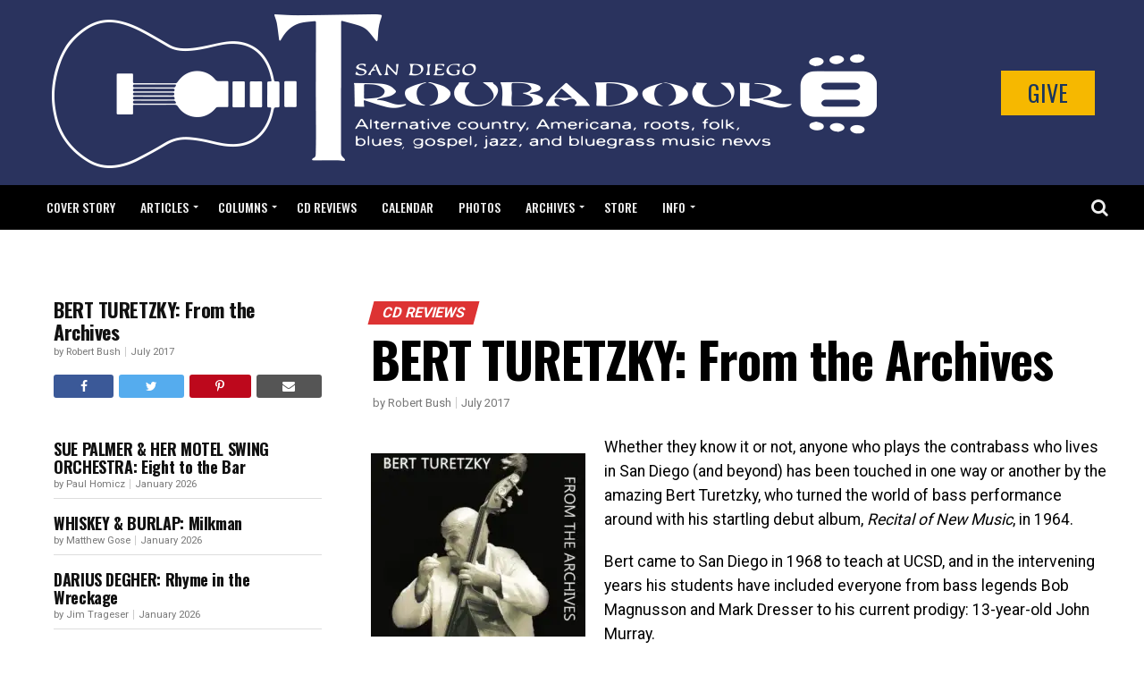

--- FILE ---
content_type: text/html; charset=UTF-8
request_url: https://sandiegotroubadour.com/bert-turetzky-from-the-archives/
body_size: 39313
content:
<!DOCTYPE html>
<html dir="ltr" lang="en-US" prefix="og: https://ogp.me/ns#">
<head>
<!-- Google tag (gtag.js) -->
<script async src="https://www.googletagmanager.com/gtag/js?id=G-5WFSECG054"></script>
<script>
window.dataLayer = window.dataLayer || [];
function gtag(){dataLayer.push(arguments);}
gtag('js', new Date());
gtag('config', 'G-5WFSECG054');
</script>
<meta charset="UTF-8" >
<meta name="viewport" id="viewport" content="width=device-width, initial-scale=1.0, maximum-scale=1.0, minimum-scale=1.0, user-scalable=no" />
<link rel="pingback" href="https://sandiegotroubadour.com/xmlrpc.php" />
<meta property="og:type" content="article" />
<meta property="og:image" content="https://sandiegotroubadour.com/wp-content/uploads/2017/07/Bert-Turetzky-960x600.jpg" />
<meta name="twitter:image" content="https://sandiegotroubadour.com/wp-content/uploads/2017/07/Bert-Turetzky-960x600.jpg" />
<meta property="og:url" content="https://sandiegotroubadour.com/bert-turetzky-from-the-archives/" />
<meta property="og:title" content="BERT TURETZKY: From the Archives" />
<meta property="og:description" content="Whether they know it or not, anyone who plays the contrabass who lives in San Diego (and beyond) has been touched in one way or another by the amazing Bert Turetzky, who turned the world of bass performance around with his startling debut album, Recital of New Music, in 1964. Bert came to San Diego in 1968 to teach at UCSD, and in the intervening years his students have included everyone from bass legends Bob Magnusson and Mark Dresser to his current prodigy: 13-year-old John Murray. While he was researching and writing his 2014 memoir, A Different View, Turetzky began thinking about organizing a retrospective of some of his favorite recorded material, and thus, From the Archives was born. The album opens with “Welcome to Contrabass Land,” a light-hearted divertimento collaboration with music by Barney Childs and lyrics by Turetzky. Yes, that’s right. Turetzky has a long-running association with the [&hellip;]" />
<meta name="twitter:card" content="summary">
<meta name="twitter:url" content="https://sandiegotroubadour.com/bert-turetzky-from-the-archives/">
<meta name="twitter:title" content="BERT TURETZKY: From the Archives">
<meta name="twitter:description" content="Whether they know it or not, anyone who plays the contrabass who lives in San Diego (and beyond) has been touched in one way or another by the amazing Bert Turetzky, who turned the world of bass performance around with his startling debut album, Recital of New Music, in 1964. Bert came to San Diego in 1968 to teach at UCSD, and in the intervening years his students have included everyone from bass legends Bob Magnusson and Mark Dresser to his current prodigy: 13-year-old John Murray. While he was researching and writing his 2014 memoir, A Different View, Turetzky began thinking about organizing a retrospective of some of his favorite recorded material, and thus, From the Archives was born. The album opens with “Welcome to Contrabass Land,” a light-hearted divertimento collaboration with music by Barney Childs and lyrics by Turetzky. Yes, that’s right. Turetzky has a long-running association with the [&hellip;]">
<script type="text/javascript">
/* <![CDATA[ */
(()=>{var e={};e.g=function(){if("object"==typeof globalThis)return globalThis;try{return this||new Function("return this")()}catch(e){if("object"==typeof window)return window}}(),function({ampUrl:n,isCustomizePreview:t,isAmpDevMode:r,noampQueryVarName:o,noampQueryVarValue:s,disabledStorageKey:i,mobileUserAgents:a,regexRegex:c}){if("undefined"==typeof sessionStorage)return;const d=new RegExp(c);if(!a.some((e=>{const n=e.match(d);return!(!n||!new RegExp(n[1],n[2]).test(navigator.userAgent))||navigator.userAgent.includes(e)})))return;e.g.addEventListener("DOMContentLoaded",(()=>{const e=document.getElementById("amp-mobile-version-switcher");if(!e)return;e.hidden=!1;const n=e.querySelector("a[href]");n&&n.addEventListener("click",(()=>{sessionStorage.removeItem(i)}))}));const g=r&&["paired-browsing-non-amp","paired-browsing-amp"].includes(window.name);if(sessionStorage.getItem(i)||t||g)return;const u=new URL(location.href),m=new URL(n);m.hash=u.hash,u.searchParams.has(o)&&s===u.searchParams.get(o)?sessionStorage.setItem(i,"1"):m.href!==u.href&&(window.stop(),location.replace(m.href))}({"ampUrl":"https:\/\/sandiegotroubadour.com\/bert-turetzky-from-the-archives\/?amp=1","noampQueryVarName":"noamp","noampQueryVarValue":"mobile","disabledStorageKey":"amp_mobile_redirect_disabled","mobileUserAgents":["Mobile","Android","Silk\/","Kindle","BlackBerry","Opera Mini","Opera Mobi"],"regexRegex":"^\\\/((?:.|\\n)+)\\\/([i]*)$","isCustomizePreview":false,"isAmpDevMode":false})})();
/* ]]> */
</script>
<title>BERT TURETZKY: From the Archives | San Diego Troubadour</title>
<!-- All in One SEO 4.9.3 - aioseo.com -->
<meta name="robots" content="max-image-preview:large" />
<meta name="author" content="Liz Abbott"/>
<link rel="canonical" href="https://sandiegotroubadour.com/bert-turetzky-from-the-archives/" />
<meta name="generator" content="All in One SEO (AIOSEO) 4.9.3" />
<meta property="og:locale" content="en_US" />
<meta property="og:site_name" content="San Diego Troubadour | alternative country, Americana, roots, folk, blues, gospel, jazz and bluegrass music news" />
<meta property="og:type" content="article" />
<meta property="og:title" content="BERT TURETZKY: From the Archives | San Diego Troubadour" />
<meta property="og:url" content="https://sandiegotroubadour.com/bert-turetzky-from-the-archives/" />
<meta property="article:published_time" content="2017-07-01T07:11:24+00:00" />
<meta property="article:modified_time" content="2017-06-29T17:14:16+00:00" />
<meta name="twitter:card" content="summary" />
<meta name="twitter:title" content="BERT TURETZKY: From the Archives | San Diego Troubadour" />
<script type="application/ld+json" class="aioseo-schema">
{"@context":"https:\/\/schema.org","@graph":[{"@type":"Article","@id":"https:\/\/sandiegotroubadour.com\/bert-turetzky-from-the-archives\/#article","name":"BERT TURETZKY: From the Archives | San Diego Troubadour","headline":"BERT TURETZKY: From the Archives","author":{"@id":"https:\/\/sandiegotroubadour.com\/author\/liz\/#author"},"publisher":{"@id":"https:\/\/sandiegotroubadour.com\/#organization"},"image":{"@type":"ImageObject","url":"https:\/\/sandiegotroubadour.com\/wp-content\/uploads\/2017\/07\/Bert-Turetzky.jpg","width":960,"height":819},"datePublished":"2017-07-01T00:11:24-07:00","dateModified":"2017-06-29T10:14:16-07:00","inLanguage":"en-US","mainEntityOfPage":{"@id":"https:\/\/sandiegotroubadour.com\/bert-turetzky-from-the-archives\/#webpage"},"isPartOf":{"@id":"https:\/\/sandiegotroubadour.com\/bert-turetzky-from-the-archives\/#webpage"},"articleSection":"CD Reviews"},{"@type":"BreadcrumbList","@id":"https:\/\/sandiegotroubadour.com\/bert-turetzky-from-the-archives\/#breadcrumblist","itemListElement":[{"@type":"ListItem","@id":"https:\/\/sandiegotroubadour.com#listItem","position":1,"name":"Home","item":"https:\/\/sandiegotroubadour.com","nextItem":{"@type":"ListItem","@id":"https:\/\/sandiegotroubadour.com\/category\/cd-reviews\/#listItem","name":"CD Reviews"}},{"@type":"ListItem","@id":"https:\/\/sandiegotroubadour.com\/category\/cd-reviews\/#listItem","position":2,"name":"CD Reviews","item":"https:\/\/sandiegotroubadour.com\/category\/cd-reviews\/","nextItem":{"@type":"ListItem","@id":"https:\/\/sandiegotroubadour.com\/bert-turetzky-from-the-archives\/#listItem","name":"BERT TURETZKY: From the Archives"},"previousItem":{"@type":"ListItem","@id":"https:\/\/sandiegotroubadour.com#listItem","name":"Home"}},{"@type":"ListItem","@id":"https:\/\/sandiegotroubadour.com\/bert-turetzky-from-the-archives\/#listItem","position":3,"name":"BERT TURETZKY: From the Archives","previousItem":{"@type":"ListItem","@id":"https:\/\/sandiegotroubadour.com\/category\/cd-reviews\/#listItem","name":"CD Reviews"}}]},{"@type":"Organization","@id":"https:\/\/sandiegotroubadour.com\/#organization","name":"San Diego Troubadour","description":"alternative country, Americana, roots, folk, blues, gospel, jazz and bluegrass music news","url":"https:\/\/sandiegotroubadour.com\/","logo":{"@type":"ImageObject","url":"https:\/\/sandiegotroubadour.com\/wp-content\/uploads\/2021\/03\/san-diego-troubadour-logo-blk.png","@id":"https:\/\/sandiegotroubadour.com\/bert-turetzky-from-the-archives\/#organizationLogo","width":409,"height":60,"caption":"San Diego Troubadour"},"image":{"@id":"https:\/\/sandiegotroubadour.com\/bert-turetzky-from-the-archives\/#organizationLogo"}},{"@type":"Person","@id":"https:\/\/sandiegotroubadour.com\/author\/liz\/#author","url":"https:\/\/sandiegotroubadour.com\/author\/liz\/","name":"Liz Abbott","image":{"@type":"ImageObject","@id":"https:\/\/sandiegotroubadour.com\/bert-turetzky-from-the-archives\/#authorImage","url":"https:\/\/secure.gravatar.com\/avatar\/3fe3842da4f01dee445ad6e0400c4be8a4681d010b47dc85b8def11f5bff5cb1?s=96&d=mm&r=g","width":96,"height":96,"caption":"Liz Abbott"}},{"@type":"WebPage","@id":"https:\/\/sandiegotroubadour.com\/bert-turetzky-from-the-archives\/#webpage","url":"https:\/\/sandiegotroubadour.com\/bert-turetzky-from-the-archives\/","name":"BERT TURETZKY: From the Archives | San Diego Troubadour","inLanguage":"en-US","isPartOf":{"@id":"https:\/\/sandiegotroubadour.com\/#website"},"breadcrumb":{"@id":"https:\/\/sandiegotroubadour.com\/bert-turetzky-from-the-archives\/#breadcrumblist"},"author":{"@id":"https:\/\/sandiegotroubadour.com\/author\/liz\/#author"},"creator":{"@id":"https:\/\/sandiegotroubadour.com\/author\/liz\/#author"},"image":{"@type":"ImageObject","url":"https:\/\/sandiegotroubadour.com\/wp-content\/uploads\/2017\/07\/Bert-Turetzky.jpg","@id":"https:\/\/sandiegotroubadour.com\/bert-turetzky-from-the-archives\/#mainImage","width":960,"height":819},"primaryImageOfPage":{"@id":"https:\/\/sandiegotroubadour.com\/bert-turetzky-from-the-archives\/#mainImage"},"datePublished":"2017-07-01T00:11:24-07:00","dateModified":"2017-06-29T10:14:16-07:00"},{"@type":"WebSite","@id":"https:\/\/sandiegotroubadour.com\/#website","url":"https:\/\/sandiegotroubadour.com\/","name":"San Diego Troubadour","description":"alternative country, Americana, roots, folk, blues, gospel, jazz and bluegrass music news","inLanguage":"en-US","publisher":{"@id":"https:\/\/sandiegotroubadour.com\/#organization"}}]}
</script>
<!-- All in One SEO -->
<link rel='dns-prefetch' href='//ajax.googleapis.com' />
<link rel='dns-prefetch' href='//fonts.googleapis.com' />
<link rel="alternate" title="oEmbed (JSON)" type="application/json+oembed" href="https://sandiegotroubadour.com/wp-json/oembed/1.0/embed?url=https%3A%2F%2Fsandiegotroubadour.com%2Fbert-turetzky-from-the-archives%2F" />
<link rel="alternate" title="oEmbed (XML)" type="text/xml+oembed" href="https://sandiegotroubadour.com/wp-json/oembed/1.0/embed?url=https%3A%2F%2Fsandiegotroubadour.com%2Fbert-turetzky-from-the-archives%2F&#038;format=xml" />
<style id='wp-img-auto-sizes-contain-inline-css' type='text/css'>
img:is([sizes=auto i],[sizes^="auto," i]){contain-intrinsic-size:3000px 1500px}
/*# sourceURL=wp-img-auto-sizes-contain-inline-css */
</style>
<!-- <link rel='stylesheet' id='wp-block-library-css' href='https://sandiegotroubadour.com/wp-includes/css/dist/block-library/style.min.css?ver=dc1888a4d0a58755c77c25022f6bdb02' type='text/css' media='all' /> -->
<link rel="stylesheet" type="text/css" href="//sandiegotroubadour.com/wp-content/cache/wpfc-minified/77fpcuz9/8awjp.css" media="all"/>
<style id='classic-theme-styles-inline-css' type='text/css'>
/*! This file is auto-generated */
.wp-block-button__link{color:#fff;background-color:#32373c;border-radius:9999px;box-shadow:none;text-decoration:none;padding:calc(.667em + 2px) calc(1.333em + 2px);font-size:1.125em}.wp-block-file__button{background:#32373c;color:#fff;text-decoration:none}
/*# sourceURL=/wp-includes/css/classic-themes.min.css */
</style>
<!-- <link rel='stylesheet' id='aioseo/css/src/vue/standalone/blocks/table-of-contents/global.scss-css' href='https://sandiegotroubadour.com/wp-content/plugins/all-in-one-seo-pack/dist/Lite/assets/css/table-of-contents/global.e90f6d47.css?ver=4.9.3' type='text/css' media='all' /> -->
<link rel="stylesheet" type="text/css" href="//sandiegotroubadour.com/wp-content/cache/wpfc-minified/9l6jt063/8awjp.css" media="all"/>
<style id='global-styles-inline-css' type='text/css'>
:root{--wp--preset--aspect-ratio--square: 1;--wp--preset--aspect-ratio--4-3: 4/3;--wp--preset--aspect-ratio--3-4: 3/4;--wp--preset--aspect-ratio--3-2: 3/2;--wp--preset--aspect-ratio--2-3: 2/3;--wp--preset--aspect-ratio--16-9: 16/9;--wp--preset--aspect-ratio--9-16: 9/16;--wp--preset--color--black: #000000;--wp--preset--color--cyan-bluish-gray: #abb8c3;--wp--preset--color--white: #ffffff;--wp--preset--color--pale-pink: #f78da7;--wp--preset--color--vivid-red: #cf2e2e;--wp--preset--color--luminous-vivid-orange: #ff6900;--wp--preset--color--luminous-vivid-amber: #fcb900;--wp--preset--color--light-green-cyan: #7bdcb5;--wp--preset--color--vivid-green-cyan: #00d084;--wp--preset--color--pale-cyan-blue: #8ed1fc;--wp--preset--color--vivid-cyan-blue: #0693e3;--wp--preset--color--vivid-purple: #9b51e0;--wp--preset--gradient--vivid-cyan-blue-to-vivid-purple: linear-gradient(135deg,rgb(6,147,227) 0%,rgb(155,81,224) 100%);--wp--preset--gradient--light-green-cyan-to-vivid-green-cyan: linear-gradient(135deg,rgb(122,220,180) 0%,rgb(0,208,130) 100%);--wp--preset--gradient--luminous-vivid-amber-to-luminous-vivid-orange: linear-gradient(135deg,rgb(252,185,0) 0%,rgb(255,105,0) 100%);--wp--preset--gradient--luminous-vivid-orange-to-vivid-red: linear-gradient(135deg,rgb(255,105,0) 0%,rgb(207,46,46) 100%);--wp--preset--gradient--very-light-gray-to-cyan-bluish-gray: linear-gradient(135deg,rgb(238,238,238) 0%,rgb(169,184,195) 100%);--wp--preset--gradient--cool-to-warm-spectrum: linear-gradient(135deg,rgb(74,234,220) 0%,rgb(151,120,209) 20%,rgb(207,42,186) 40%,rgb(238,44,130) 60%,rgb(251,105,98) 80%,rgb(254,248,76) 100%);--wp--preset--gradient--blush-light-purple: linear-gradient(135deg,rgb(255,206,236) 0%,rgb(152,150,240) 100%);--wp--preset--gradient--blush-bordeaux: linear-gradient(135deg,rgb(254,205,165) 0%,rgb(254,45,45) 50%,rgb(107,0,62) 100%);--wp--preset--gradient--luminous-dusk: linear-gradient(135deg,rgb(255,203,112) 0%,rgb(199,81,192) 50%,rgb(65,88,208) 100%);--wp--preset--gradient--pale-ocean: linear-gradient(135deg,rgb(255,245,203) 0%,rgb(182,227,212) 50%,rgb(51,167,181) 100%);--wp--preset--gradient--electric-grass: linear-gradient(135deg,rgb(202,248,128) 0%,rgb(113,206,126) 100%);--wp--preset--gradient--midnight: linear-gradient(135deg,rgb(2,3,129) 0%,rgb(40,116,252) 100%);--wp--preset--font-size--small: 13px;--wp--preset--font-size--medium: 20px;--wp--preset--font-size--large: 36px;--wp--preset--font-size--x-large: 42px;--wp--preset--spacing--20: 0.44rem;--wp--preset--spacing--30: 0.67rem;--wp--preset--spacing--40: 1rem;--wp--preset--spacing--50: 1.5rem;--wp--preset--spacing--60: 2.25rem;--wp--preset--spacing--70: 3.38rem;--wp--preset--spacing--80: 5.06rem;--wp--preset--shadow--natural: 6px 6px 9px rgba(0, 0, 0, 0.2);--wp--preset--shadow--deep: 12px 12px 50px rgba(0, 0, 0, 0.4);--wp--preset--shadow--sharp: 6px 6px 0px rgba(0, 0, 0, 0.2);--wp--preset--shadow--outlined: 6px 6px 0px -3px rgb(255, 255, 255), 6px 6px rgb(0, 0, 0);--wp--preset--shadow--crisp: 6px 6px 0px rgb(0, 0, 0);}:where(.is-layout-flex){gap: 0.5em;}:where(.is-layout-grid){gap: 0.5em;}body .is-layout-flex{display: flex;}.is-layout-flex{flex-wrap: wrap;align-items: center;}.is-layout-flex > :is(*, div){margin: 0;}body .is-layout-grid{display: grid;}.is-layout-grid > :is(*, div){margin: 0;}:where(.wp-block-columns.is-layout-flex){gap: 2em;}:where(.wp-block-columns.is-layout-grid){gap: 2em;}:where(.wp-block-post-template.is-layout-flex){gap: 1.25em;}:where(.wp-block-post-template.is-layout-grid){gap: 1.25em;}.has-black-color{color: var(--wp--preset--color--black) !important;}.has-cyan-bluish-gray-color{color: var(--wp--preset--color--cyan-bluish-gray) !important;}.has-white-color{color: var(--wp--preset--color--white) !important;}.has-pale-pink-color{color: var(--wp--preset--color--pale-pink) !important;}.has-vivid-red-color{color: var(--wp--preset--color--vivid-red) !important;}.has-luminous-vivid-orange-color{color: var(--wp--preset--color--luminous-vivid-orange) !important;}.has-luminous-vivid-amber-color{color: var(--wp--preset--color--luminous-vivid-amber) !important;}.has-light-green-cyan-color{color: var(--wp--preset--color--light-green-cyan) !important;}.has-vivid-green-cyan-color{color: var(--wp--preset--color--vivid-green-cyan) !important;}.has-pale-cyan-blue-color{color: var(--wp--preset--color--pale-cyan-blue) !important;}.has-vivid-cyan-blue-color{color: var(--wp--preset--color--vivid-cyan-blue) !important;}.has-vivid-purple-color{color: var(--wp--preset--color--vivid-purple) !important;}.has-black-background-color{background-color: var(--wp--preset--color--black) !important;}.has-cyan-bluish-gray-background-color{background-color: var(--wp--preset--color--cyan-bluish-gray) !important;}.has-white-background-color{background-color: var(--wp--preset--color--white) !important;}.has-pale-pink-background-color{background-color: var(--wp--preset--color--pale-pink) !important;}.has-vivid-red-background-color{background-color: var(--wp--preset--color--vivid-red) !important;}.has-luminous-vivid-orange-background-color{background-color: var(--wp--preset--color--luminous-vivid-orange) !important;}.has-luminous-vivid-amber-background-color{background-color: var(--wp--preset--color--luminous-vivid-amber) !important;}.has-light-green-cyan-background-color{background-color: var(--wp--preset--color--light-green-cyan) !important;}.has-vivid-green-cyan-background-color{background-color: var(--wp--preset--color--vivid-green-cyan) !important;}.has-pale-cyan-blue-background-color{background-color: var(--wp--preset--color--pale-cyan-blue) !important;}.has-vivid-cyan-blue-background-color{background-color: var(--wp--preset--color--vivid-cyan-blue) !important;}.has-vivid-purple-background-color{background-color: var(--wp--preset--color--vivid-purple) !important;}.has-black-border-color{border-color: var(--wp--preset--color--black) !important;}.has-cyan-bluish-gray-border-color{border-color: var(--wp--preset--color--cyan-bluish-gray) !important;}.has-white-border-color{border-color: var(--wp--preset--color--white) !important;}.has-pale-pink-border-color{border-color: var(--wp--preset--color--pale-pink) !important;}.has-vivid-red-border-color{border-color: var(--wp--preset--color--vivid-red) !important;}.has-luminous-vivid-orange-border-color{border-color: var(--wp--preset--color--luminous-vivid-orange) !important;}.has-luminous-vivid-amber-border-color{border-color: var(--wp--preset--color--luminous-vivid-amber) !important;}.has-light-green-cyan-border-color{border-color: var(--wp--preset--color--light-green-cyan) !important;}.has-vivid-green-cyan-border-color{border-color: var(--wp--preset--color--vivid-green-cyan) !important;}.has-pale-cyan-blue-border-color{border-color: var(--wp--preset--color--pale-cyan-blue) !important;}.has-vivid-cyan-blue-border-color{border-color: var(--wp--preset--color--vivid-cyan-blue) !important;}.has-vivid-purple-border-color{border-color: var(--wp--preset--color--vivid-purple) !important;}.has-vivid-cyan-blue-to-vivid-purple-gradient-background{background: var(--wp--preset--gradient--vivid-cyan-blue-to-vivid-purple) !important;}.has-light-green-cyan-to-vivid-green-cyan-gradient-background{background: var(--wp--preset--gradient--light-green-cyan-to-vivid-green-cyan) !important;}.has-luminous-vivid-amber-to-luminous-vivid-orange-gradient-background{background: var(--wp--preset--gradient--luminous-vivid-amber-to-luminous-vivid-orange) !important;}.has-luminous-vivid-orange-to-vivid-red-gradient-background{background: var(--wp--preset--gradient--luminous-vivid-orange-to-vivid-red) !important;}.has-very-light-gray-to-cyan-bluish-gray-gradient-background{background: var(--wp--preset--gradient--very-light-gray-to-cyan-bluish-gray) !important;}.has-cool-to-warm-spectrum-gradient-background{background: var(--wp--preset--gradient--cool-to-warm-spectrum) !important;}.has-blush-light-purple-gradient-background{background: var(--wp--preset--gradient--blush-light-purple) !important;}.has-blush-bordeaux-gradient-background{background: var(--wp--preset--gradient--blush-bordeaux) !important;}.has-luminous-dusk-gradient-background{background: var(--wp--preset--gradient--luminous-dusk) !important;}.has-pale-ocean-gradient-background{background: var(--wp--preset--gradient--pale-ocean) !important;}.has-electric-grass-gradient-background{background: var(--wp--preset--gradient--electric-grass) !important;}.has-midnight-gradient-background{background: var(--wp--preset--gradient--midnight) !important;}.has-small-font-size{font-size: var(--wp--preset--font-size--small) !important;}.has-medium-font-size{font-size: var(--wp--preset--font-size--medium) !important;}.has-large-font-size{font-size: var(--wp--preset--font-size--large) !important;}.has-x-large-font-size{font-size: var(--wp--preset--font-size--x-large) !important;}
:where(.wp-block-post-template.is-layout-flex){gap: 1.25em;}:where(.wp-block-post-template.is-layout-grid){gap: 1.25em;}
:where(.wp-block-term-template.is-layout-flex){gap: 1.25em;}:where(.wp-block-term-template.is-layout-grid){gap: 1.25em;}
:where(.wp-block-columns.is-layout-flex){gap: 2em;}:where(.wp-block-columns.is-layout-grid){gap: 2em;}
:root :where(.wp-block-pullquote){font-size: 1.5em;line-height: 1.6;}
/*# sourceURL=global-styles-inline-css */
</style>
<!-- <link rel='stylesheet' id='titan-adminbar-styles-css' href='https://sandiegotroubadour.com/wp-content/plugins/anti-spam/assets/css/admin-bar.css?ver=7.4.0' type='text/css' media='all' /> -->
<!-- <link rel='stylesheet' id='contact-form-7-css' href='https://sandiegotroubadour.com/wp-content/plugins/contact-form-7/includes/css/styles.css?ver=6.1.4' type='text/css' media='all' /> -->
<link rel="stylesheet" type="text/css" href="//sandiegotroubadour.com/wp-content/cache/wpfc-minified/jps7lv4s/8awjp.css" media="all"/>
<!-- <link rel='stylesheet' id='taxonomy-image-plugin-public-css' href='https://sandiegotroubadour.com/wp-content/plugins/taxonomy-images/css/style.css?ver=0.9.6' type='text/css' media='screen' /> -->
<link rel="stylesheet" type="text/css" href="//sandiegotroubadour.com/wp-content/cache/wpfc-minified/lddnmwao/8awjp.css" media="screen"/>
<!-- <link rel='stylesheet' id='theiaPostSlider-css' href='https://sandiegotroubadour.com/wp-content/plugins/theia-post-slider/dist/css/font-theme.css?ver=2.1.3' type='text/css' media='all' /> -->
<link rel="stylesheet" type="text/css" href="//sandiegotroubadour.com/wp-content/cache/wpfc-minified/mkv42pb7/8awkr.css" media="all"/>
<style id='theiaPostSlider-inline-css' type='text/css'>
.theiaPostSlider_nav.fontTheme ._title,
.theiaPostSlider_nav.fontTheme ._text {
line-height: 48px;
}
.theiaPostSlider_nav.fontTheme ._button,
.theiaPostSlider_nav.fontTheme ._button svg {
color: #f08100;
fill: #f08100;
}
.theiaPostSlider_nav.fontTheme ._button ._2 span {
font-size: 48px;
line-height: 48px;
}
.theiaPostSlider_nav.fontTheme ._button ._2 svg {
width: 48px;
}
.theiaPostSlider_nav.fontTheme ._button:hover,
.theiaPostSlider_nav.fontTheme ._button:focus,
.theiaPostSlider_nav.fontTheme ._button:hover svg,
.theiaPostSlider_nav.fontTheme ._button:focus svg {
color: #ffa338;
fill: #ffa338;
}
.theiaPostSlider_nav.fontTheme ._disabled,				 
.theiaPostSlider_nav.fontTheme ._disabled svg {
color: #777777 !important;
fill: #777777 !important;
}
/*# sourceURL=theiaPostSlider-inline-css */
</style>
<!-- <link rel='stylesheet' id='theiaPostSlider-font-css' href='https://sandiegotroubadour.com/wp-content/plugins/theia-post-slider/assets/fonts/style.css?ver=2.1.3' type='text/css' media='all' /> -->
<link rel="stylesheet" type="text/css" href="//sandiegotroubadour.com/wp-content/cache/wpfc-minified/q8jng05z/8awkr.css" media="all"/>
<link rel='stylesheet' id='ql-jquery-ui-css' href='//ajax.googleapis.com/ajax/libs/jqueryui/1.12.1/themes/smoothness/jquery-ui.css?ver=dc1888a4d0a58755c77c25022f6bdb02' type='text/css' media='all' />
<!-- <link rel='stylesheet' id='reviewer-photoswipe-css' href='https://sandiegotroubadour.com/wp-content/plugins/reviewer/public/assets/css/photoswipe.css?ver=3.14.2' type='text/css' media='all' /> -->
<!-- <link rel='stylesheet' id='dashicons-css' href='https://sandiegotroubadour.com/wp-includes/css/dashicons.min.css?ver=dc1888a4d0a58755c77c25022f6bdb02' type='text/css' media='all' /> -->
<!-- <link rel='stylesheet' id='reviewer-public-css' href='https://sandiegotroubadour.com/wp-content/plugins/reviewer/public/assets/css/reviewer-public.css?ver=3.14.2' type='text/css' media='all' /> -->
<!-- <link rel='stylesheet' id='mvp-custom-style-css' href='https://sandiegotroubadour.com/wp-content/themes/zox-news/style.css?ver=dc1888a4d0a58755c77c25022f6bdb02' type='text/css' media='all' /> -->
<link rel="stylesheet" type="text/css" href="//sandiegotroubadour.com/wp-content/cache/wpfc-minified/qld5bu47/8awjp.css" media="all"/>
<style id='mvp-custom-style-inline-css' type='text/css'>
#mvp-wallpaper {
background: url() no-repeat 50% 0;
}
#mvp-foot-copy a {
color: #dd3333;
}
#mvp-content-main p a,
#mvp-content-main ul a,
#mvp-content-main ol a,
.mvp-post-add-main p a,
.mvp-post-add-main ul a,
.mvp-post-add-main ol a {
box-shadow: inset 0 -4px 0 #dd3333;
}
#mvp-content-main p a:hover,
#mvp-content-main ul a:hover,
#mvp-content-main ol a:hover,
.mvp-post-add-main p a:hover,
.mvp-post-add-main ul a:hover,
.mvp-post-add-main ol a:hover {
background: #dd3333;
}
a,
a:visited,
.post-info-name a,
.woocommerce .woocommerce-breadcrumb a {
color: #dd3333;
}
#mvp-side-wrap a:hover {
color: #dd3333;
}
.mvp-fly-top:hover,
.mvp-vid-box-wrap,
ul.mvp-soc-mob-list li.mvp-soc-mob-com {
background: #dd3333;
}
nav.mvp-fly-nav-menu ul li.menu-item-has-children:after,
.mvp-feat1-left-wrap span.mvp-cd-cat,
.mvp-widget-feat1-top-story span.mvp-cd-cat,
.mvp-widget-feat2-left-cont span.mvp-cd-cat,
.mvp-widget-dark-feat span.mvp-cd-cat,
.mvp-widget-dark-sub span.mvp-cd-cat,
.mvp-vid-wide-text span.mvp-cd-cat,
.mvp-feat2-top-text span.mvp-cd-cat,
.mvp-feat3-main-story span.mvp-cd-cat,
.mvp-feat3-sub-text span.mvp-cd-cat,
.mvp-feat4-main-text span.mvp-cd-cat,
.woocommerce-message:before,
.woocommerce-info:before,
.woocommerce-message:before {
color: #dd3333;
}
#searchform input,
.mvp-authors-name {
border-bottom: 1px solid #dd3333;
}
.mvp-fly-top:hover {
border-top: 1px solid #dd3333;
border-left: 1px solid #dd3333;
border-bottom: 1px solid #dd3333;
}
.woocommerce .widget_price_filter .ui-slider .ui-slider-handle,
.woocommerce #respond input#submit.alt,
.woocommerce a.button.alt,
.woocommerce button.button.alt,
.woocommerce input.button.alt,
.woocommerce #respond input#submit.alt:hover,
.woocommerce a.button.alt:hover,
.woocommerce button.button.alt:hover,
.woocommerce input.button.alt:hover {
background-color: #dd3333;
}
.woocommerce-error,
.woocommerce-info,
.woocommerce-message {
border-top-color: #dd3333;
}
ul.mvp-feat1-list-buts li.active span.mvp-feat1-list-but,
span.mvp-widget-home-title,
span.mvp-post-cat,
span.mvp-feat1-pop-head {
background: #dd3333;
}
.woocommerce span.onsale {
background-color: #dd3333;
}
.mvp-widget-feat2-side-more-but,
.woocommerce .star-rating span:before,
span.mvp-prev-next-label,
.mvp-cat-date-wrap .sticky {
color: #dd3333 !important;
}
#mvp-main-nav-top,
#mvp-fly-wrap,
.mvp-soc-mob-right,
#mvp-main-nav-small-cont {
background: #000000;
}
#mvp-main-nav-small .mvp-fly-but-wrap span,
#mvp-main-nav-small .mvp-search-but-wrap span,
.mvp-nav-top-left .mvp-fly-but-wrap span,
#mvp-fly-wrap .mvp-fly-but-wrap span {
background: #eeeeee;
}
.mvp-nav-top-right .mvp-nav-search-but,
span.mvp-fly-soc-head,
.mvp-soc-mob-right i,
#mvp-main-nav-small span.mvp-nav-search-but,
#mvp-main-nav-small .mvp-nav-menu ul li a  {
color: #eeeeee;
}
#mvp-main-nav-small .mvp-nav-menu ul li.menu-item-has-children a:after {
border-color: #eeeeee transparent transparent transparent;
}
#mvp-nav-top-wrap span.mvp-nav-search-but:hover,
#mvp-main-nav-small span.mvp-nav-search-but:hover {
color: #dd3333;
}
#mvp-nav-top-wrap .mvp-fly-but-wrap:hover span,
#mvp-main-nav-small .mvp-fly-but-wrap:hover span,
span.mvp-woo-cart-num:hover {
background: #dd3333;
}
#mvp-main-nav-bot-cont {
background: #ffffff;
}
#mvp-nav-bot-wrap .mvp-fly-but-wrap span,
#mvp-nav-bot-wrap .mvp-search-but-wrap span {
background: #000000;
}
#mvp-nav-bot-wrap span.mvp-nav-search-but,
#mvp-nav-bot-wrap .mvp-nav-menu ul li a {
color: #000000;
}
#mvp-nav-bot-wrap .mvp-nav-menu ul li.menu-item-has-children a:after {
border-color: #000000 transparent transparent transparent;
}
.mvp-nav-menu ul li:hover a {
border-bottom: 5px solid #dd3333;
}
#mvp-nav-bot-wrap .mvp-fly-but-wrap:hover span {
background: #dd3333;
}
#mvp-nav-bot-wrap span.mvp-nav-search-but:hover {
color: #dd3333;
}
body,
.mvp-feat1-feat-text p,
.mvp-feat2-top-text p,
.mvp-feat3-main-text p,
.mvp-feat3-sub-text p,
#searchform input,
.mvp-author-info-text,
span.mvp-post-excerpt,
.mvp-nav-menu ul li ul.sub-menu li a,
nav.mvp-fly-nav-menu ul li a,
.mvp-ad-label,
span.mvp-feat-caption,
.mvp-post-tags a,
.mvp-post-tags a:visited,
span.mvp-author-box-name a,
#mvp-author-box-text p,
.mvp-post-gallery-text p,
ul.mvp-soc-mob-list li span,
#comments,
h3#reply-title,
h2.comments,
#mvp-foot-copy p,
span.mvp-fly-soc-head,
.mvp-post-tags-header,
span.mvp-prev-next-label,
span.mvp-post-add-link-but,
#mvp-comments-button a,
#mvp-comments-button span.mvp-comment-but-text,
.woocommerce ul.product_list_widget span.product-title,
.woocommerce ul.product_list_widget li a,
.woocommerce #reviews #comments ol.commentlist li .comment-text p.meta,
.woocommerce div.product p.price,
.woocommerce div.product p.price ins,
.woocommerce div.product p.price del,
.woocommerce ul.products li.product .price del,
.woocommerce ul.products li.product .price ins,
.woocommerce ul.products li.product .price,
.woocommerce #respond input#submit,
.woocommerce a.button,
.woocommerce button.button,
.woocommerce input.button,
.woocommerce .widget_price_filter .price_slider_amount .button,
.woocommerce span.onsale,
.woocommerce-review-link,
#woo-content p.woocommerce-result-count,
.woocommerce div.product .woocommerce-tabs ul.tabs li a,
a.mvp-inf-more-but,
span.mvp-cont-read-but,
span.mvp-cd-cat,
span.mvp-cd-date,
.mvp-feat4-main-text p,
span.mvp-woo-cart-num,
span.mvp-widget-home-title2,
.wp-caption,
#mvp-content-main p.wp-caption-text,
.gallery-caption,
.mvp-post-add-main p.wp-caption-text,
#bbpress-forums,
#bbpress-forums p,
.protected-post-form input,
#mvp-feat6-text p {
font-family: 'Roboto', sans-serif;
font-display: swap;
}
.mvp-blog-story-text p,
span.mvp-author-page-desc,
#mvp-404 p,
.mvp-widget-feat1-bot-text p,
.mvp-widget-feat2-left-text p,
.mvp-flex-story-text p,
.mvp-search-text p,
#mvp-content-main p,
.mvp-post-add-main p,
#mvp-content-main ul li,
#mvp-content-main ol li,
.rwp-summary,
.rwp-u-review__comment,
.mvp-feat5-mid-main-text p,
.mvp-feat5-small-main-text p,
#mvp-content-main .wp-block-button__link,
.wp-block-audio figcaption,
.wp-block-video figcaption,
.wp-block-embed figcaption,
.wp-block-verse pre,
pre.wp-block-verse {
font-family: 'Roboto', sans-serif;
font-display: swap;
}
.mvp-nav-menu ul li a,
#mvp-foot-menu ul li a {
font-family: 'Oswald', sans-serif;
font-display: swap;
}
.mvp-feat1-sub-text h2,
.mvp-feat1-pop-text h2,
.mvp-feat1-list-text h2,
.mvp-widget-feat1-top-text h2,
.mvp-widget-feat1-bot-text h2,
.mvp-widget-dark-feat-text h2,
.mvp-widget-dark-sub-text h2,
.mvp-widget-feat2-left-text h2,
.mvp-widget-feat2-right-text h2,
.mvp-blog-story-text h2,
.mvp-flex-story-text h2,
.mvp-vid-wide-more-text p,
.mvp-prev-next-text p,
.mvp-related-text,
.mvp-post-more-text p,
h2.mvp-authors-latest a,
.mvp-feat2-bot-text h2,
.mvp-feat3-sub-text h2,
.mvp-feat3-main-text h2,
.mvp-feat4-main-text h2,
.mvp-feat5-text h2,
.mvp-feat5-mid-main-text h2,
.mvp-feat5-small-main-text h2,
.mvp-feat5-mid-sub-text h2,
#mvp-feat6-text h2,
.alp-related-posts-wrapper .alp-related-post .post-title {
font-family: 'Oswald', sans-serif;
font-display: swap;
}
.mvp-feat2-top-text h2,
.mvp-feat1-feat-text h2,
h1.mvp-post-title,
h1.mvp-post-title-wide,
.mvp-drop-nav-title h4,
#mvp-content-main blockquote p,
.mvp-post-add-main blockquote p,
#mvp-content-main p.has-large-font-size,
#mvp-404 h1,
#woo-content h1.page-title,
.woocommerce div.product .product_title,
.woocommerce ul.products li.product h3,
.alp-related-posts .current .post-title {
font-family: 'Oswald', sans-serif;
font-display: swap;
}
span.mvp-feat1-pop-head,
.mvp-feat1-pop-text:before,
span.mvp-feat1-list-but,
span.mvp-widget-home-title,
.mvp-widget-feat2-side-more,
span.mvp-post-cat,
span.mvp-page-head,
h1.mvp-author-top-head,
.mvp-authors-name,
#mvp-content-main h1,
#mvp-content-main h2,
#mvp-content-main h3,
#mvp-content-main h4,
#mvp-content-main h5,
#mvp-content-main h6,
.woocommerce .related h2,
.woocommerce div.product .woocommerce-tabs .panel h2,
.woocommerce div.product .product_title,
.mvp-feat5-side-list .mvp-feat1-list-img:after {
font-family: 'Roboto', sans-serif;
font-display: swap;
}
#mvp-main-body-wrap {
padding-top: 20px;
}
#mvp-feat2-wrap,
#mvp-feat4-wrap,
#mvp-post-feat-img-wide,
#mvp-vid-wide-wrap {
margin-top: -20px;
}
@media screen and (max-width: 479px) {
#mvp-main-body-wrap {
padding-top: 15px;
}
#mvp-feat2-wrap,
#mvp-feat4-wrap,
#mvp-post-feat-img-wide,
#mvp-vid-wide-wrap {
margin-top: -15px;
}
}
.mvp-nav-links {
display: none;
}
.mvp-auto-post-grid {
grid-template-columns: 340px minmax(0, auto);
}
.alp-advert {
display: none;
}
.alp-related-posts-wrapper .alp-related-posts .current {
margin: 0 0 10px;
}
/*# sourceURL=mvp-custom-style-inline-css */
</style>
<!-- <link rel='stylesheet' id='fontawesome-child-css' href='https://sandiegotroubadour.com/wp-content/themes/zox-news-child/font-awesome/css/font-awesome.css?ver=dc1888a4d0a58755c77c25022f6bdb02' type='text/css' media='all' /> -->
<!-- <link rel='stylesheet' id='mvp-custom-child-style-css' href='https://sandiegotroubadour.com/wp-content/themes/zox-news-child/style.css?r=20251112&#038;ver=1.0.0' type='text/css' media='all' /> -->
<!-- <link rel='stylesheet' id='mvp-reset-css' href='https://sandiegotroubadour.com/wp-content/themes/zox-news/css/reset.css?ver=dc1888a4d0a58755c77c25022f6bdb02' type='text/css' media='all' /> -->
<!-- <link rel='stylesheet' id='fontawesome-css' href='https://sandiegotroubadour.com/wp-content/themes/zox-news-child/font-awesome/css/font-awesome.css?ver=dc1888a4d0a58755c77c25022f6bdb02' type='text/css' media='all' /> -->
<link rel="stylesheet" type="text/css" href="//sandiegotroubadour.com/wp-content/cache/wpfc-minified/qxc2lw7g/8awjp.css" media="all"/>
<link crossorigin="anonymous" rel='stylesheet' id='mvp-fonts-css' href='//fonts.googleapis.com/css?family=Roboto%3A300%2C400%2C700%2C900%7COswald%3A400%2C700%7CAdvent+Pro%3A700%7COpen+Sans%3A700%7CAnton%3A400Oswald%3A100%2C200%2C300%2C400%2C500%2C600%2C700%2C800%2C900%7COswald%3A100%2C200%2C300%2C400%2C500%2C600%2C700%2C800%2C900%7CRoboto%3A100%2C200%2C300%2C400%2C500%2C600%2C700%2C800%2C900%7CRoboto%3A100%2C200%2C300%2C400%2C500%2C600%2C700%2C800%2C900%7CRoboto%3A100%2C200%2C300%2C400%2C500%2C600%2C700%2C800%2C900%7COswald%3A100%2C200%2C300%2C400%2C500%2C600%2C700%2C800%2C900%26subset%3Dlatin%2Clatin-ext%2Ccyrillic%2Ccyrillic-ext%2Cgreek-ext%2Cgreek%2Cvietnamese%26display%3Dswap' type='text/css' media='all' />
<!-- <link rel='stylesheet' id='mvp-media-queries-css' href='https://sandiegotroubadour.com/wp-content/themes/zox-news/css/media-queries.css?ver=dc1888a4d0a58755c77c25022f6bdb02' type='text/css' media='all' /> -->
<link rel="stylesheet" type="text/css" href="//sandiegotroubadour.com/wp-content/cache/wpfc-minified/8x4e0yw6/8awjp.css" media="all"/>
<script type="text/javascript" src="https://ajax.googleapis.com/ajax/libs/prototype/1.7.1.0/prototype.js?ver=1.7.1" id="prototype-js"></script>
<script type="text/javascript" src="https://ajax.googleapis.com/ajax/libs/scriptaculous/1.9.0/scriptaculous.js?ver=1.9.0" id="scriptaculous-root-js"></script>
<script type="text/javascript" src="https://ajax.googleapis.com/ajax/libs/scriptaculous/1.9.0/effects.js?ver=1.9.0" id="scriptaculous-effects-js"></script>
<script src='//sandiegotroubadour.com/wp-content/cache/wpfc-minified/79rhx854/8awkr.js' type="text/javascript"></script>
<!-- <script type="text/javascript" src="https://sandiegotroubadour.com/wp-content/plugins/lightbox-2/lightbox.js?ver=1.8" id="lightbox-js"></script> -->
<!-- <script type="text/javascript" src="https://sandiegotroubadour.com/wp-includes/js/jquery/jquery.min.js?ver=3.7.1" id="jquery-core-js"></script> -->
<!-- <script type="text/javascript" src="https://sandiegotroubadour.com/wp-includes/js/jquery/jquery-migrate.min.js?ver=3.4.1" id="jquery-migrate-js"></script> -->
<!-- <script type="text/javascript" src="https://sandiegotroubadour.com/wp-content/plugins/theia-post-slider/dist/js/jquery.history.js?ver=1.7.1" id="history.js-js"></script> -->
<!-- <script type="text/javascript" src="https://sandiegotroubadour.com/wp-content/plugins/theia-post-slider/dist/js/async.min.js?ver=14.09.2014" id="async.js-js"></script> -->
<!-- <script type="text/javascript" src="https://sandiegotroubadour.com/wp-content/plugins/theia-post-slider/dist/js/tps.js?ver=2.1.3" id="theiaPostSlider/theiaPostSlider.js-js"></script> -->
<!-- <script type="text/javascript" src="https://sandiegotroubadour.com/wp-content/plugins/theia-post-slider/dist/js/main.js?ver=2.1.3" id="theiaPostSlider/main.js-js"></script> -->
<!-- <script type="text/javascript" src="https://sandiegotroubadour.com/wp-content/plugins/theia-post-slider/dist/js/tps-transition-slide.js?ver=2.1.3" id="theiaPostSlider/transition.js-js"></script> -->
<link rel="https://api.w.org/" href="https://sandiegotroubadour.com/wp-json/" /><link rel="alternate" title="JSON" type="application/json" href="https://sandiegotroubadour.com/wp-json/wp/v2/posts/11851" /><link rel="EditURI" type="application/rsd+xml" title="RSD" href="https://sandiegotroubadour.com/xmlrpc.php?rsd" />
<link rel='shortlink' href='https://sandiegotroubadour.com/?p=11851' />
<!-- begin lightbox scripts -->
<script type="text/javascript">
//<![CDATA[
document.write('<link rel="stylesheet" href="https://sandiegotroubadour.com/wp-content/plugins/lightbox-2/Themes/Black/lightbox.css" type="text/css" media="screen" />');
//]]>
</script>
<!-- end lightbox scripts -->
<link rel="alternate" type="text/html" media="only screen and (max-width: 640px)" href="https://sandiegotroubadour.com/bert-turetzky-from-the-archives/?amp=1"><meta name="generator" content="Elementor 3.34.1; features: additional_custom_breakpoints; settings: css_print_method-internal, google_font-enabled, font_display-auto">
<style>
.e-con.e-parent:nth-of-type(n+4):not(.e-lazyloaded):not(.e-no-lazyload),
.e-con.e-parent:nth-of-type(n+4):not(.e-lazyloaded):not(.e-no-lazyload) * {
background-image: none !important;
}
@media screen and (max-height: 1024px) {
.e-con.e-parent:nth-of-type(n+3):not(.e-lazyloaded):not(.e-no-lazyload),
.e-con.e-parent:nth-of-type(n+3):not(.e-lazyloaded):not(.e-no-lazyload) * {
background-image: none !important;
}
}
@media screen and (max-height: 640px) {
.e-con.e-parent:nth-of-type(n+2):not(.e-lazyloaded):not(.e-no-lazyload),
.e-con.e-parent:nth-of-type(n+2):not(.e-lazyloaded):not(.e-no-lazyload) * {
background-image: none !important;
}
}
</style>
<noscript><style>.lazyload[data-src]{display:none !important;}</style></noscript><style>.lazyload{background-image:none !important;}.lazyload:before{background-image:none !important;}</style><link rel="amphtml" href="https://sandiegotroubadour.com/bert-turetzky-from-the-archives/?amp=1"><style>#amp-mobile-version-switcher{left:0;position:absolute;width:100%;z-index:100}#amp-mobile-version-switcher>a{background-color:#444;border:0;color:#eaeaea;display:block;font-family:-apple-system,BlinkMacSystemFont,Segoe UI,Roboto,Oxygen-Sans,Ubuntu,Cantarell,Helvetica Neue,sans-serif;font-size:16px;font-weight:600;padding:15px 0;text-align:center;-webkit-text-decoration:none;text-decoration:none}#amp-mobile-version-switcher>a:active,#amp-mobile-version-switcher>a:focus,#amp-mobile-version-switcher>a:hover{-webkit-text-decoration:underline;text-decoration:underline}</style><link rel="icon" href="https://sandiegotroubadour.com/wp-content/uploads/2022/09/cropped-sd-troubadour-icon-32x32.png" sizes="32x32" />
<link rel="icon" href="https://sandiegotroubadour.com/wp-content/uploads/2022/09/cropped-sd-troubadour-icon-192x192.png" sizes="192x192" />
<link rel="apple-touch-icon" href="https://sandiegotroubadour.com/wp-content/uploads/2022/09/cropped-sd-troubadour-icon-180x180.png" />
<meta name="msapplication-TileImage" content="https://sandiegotroubadour.com/wp-content/uploads/2022/09/cropped-sd-troubadour-icon-270x270.png" />
<style type="text/css" id="wp-custom-css">
#mvp-leader-wrap {
background: none;
}
/* date/volume# masthead */
#mvp-mast-container {
width: 100%;
height: 40px;
background: #333;
}
#mvp-mast-container.dark {
border-top: 2px solid rgba(255,255,255,.3);
}
#mvp-mast-container.light {
border-top: 2px solid rgba(0,0,0,.1);
}
#mvp-mast-outer.dark {
height: 40px;
background: rgba(255,255,255,.15);
}
#mvp-mast-outer.light {
height: 40px;
background: rgba(0,0,0,.05);
}
#mvp-mast-inner {
width: 1180px;
margin: auto;
}
#mvp-mast-inner div {
font-family: sans-serif;
line-height: 40px;
font-size: 12px;
text-transform: uppercase;
font-weight: 700;
}
#mvp-mast-inner.dark div {
color:#fff;
}
#mvp-mast-inner.light div {
color:#000;
}
#mvp-content-main p.wp-caption-text {
margin-bottom: 0;
}
p.wp-caption-text {
font-size: .75rem !important;
line-height: 1.1em !important;
}
.category #mvp-feat6-wrap {
width:100%;
}
.mvp-feat1-list-ad .user-ad .widget {
margin-bottom:20px;
}
span.mvp-cd-author {
border-right: 1px solid #ccc;
padding-right: 5px;
margin-right: 5px;
vertical-align: middle;
}
span.mvp-cd-date {
margin-top: 2px;
margin-left: 0;
}
span.mvp-cd-date:before {
content:none;
}
/* alerts */
.store-alert {
display: table;
padding: 10px 20px;
margin: 0 auto 20px;
background-color: #cce5ff;
border: 1px solid #ccc;
border-color: #b8daff;
color: #004085;
}
.store-alert.success {
background-color: #d4edda;
border-color: #c3e6cb;
color: #155724;
}
.store-alert.warning {
background-color: #fff3cd;
border-color: #ffeeba;
color: #856404;
}
/* nav mods for DONATE button/link */
.menu-item-11020 {
background-color:#CC0000;
}
#mvp-foot-menu .menu-item-11019 a {
color:#cc0000;
}
#mvp-site-main {
margin-top: 0 !important;
}   
#mvp-leader-wrap {
position: relative;
top:0;
}
#mvp-main-body-wrap {
margin-top:20px;
}
/* top nav */
#mvp-main-nav-small .mvp-drop-nav-title,
.mvp-nav-small-mid-right {
max-width: 1000px;
}
.mvp-nav-small-logo img {
max-height: 30px;
}
.mvp-nav-small-cont {
margin-left: -50px;
}
#mvp-main-nav-small .mvp-nav-small-logo {
display: none;
}
#mvp-main-nav-small.mvp-nav-small-fixed .mvp-nav-small-logo {
display: inherit !important;
}
/***********/
.cover-story h3.mvp-feat1-pop-head:before {
content: none;
}
.cover-story .mvp-feat1-feat-img {
height: 900px;
}
.mvp-feat1-pop-text {
padding-left:12%;
}
.mvp-feat1-pop-text:before {
margin-top: 10px;
margin-left: -5px;
letter-spacing: -6px;
}
.mvp-feat1-pop-img {
max-height: 100px;
}
.cover-story .mvp-feat1-feat-img {
height: 1000px;
}
.mvp-feat1-list-ad {
margin-top:30px;
}
.mvp-feat1-list-ad.ad-only {
margin-top:0;
}
.mvp-feat-col-tab.active a:before {
content: '';
background: #555;
display: inline-block;
position: absolute;
left: 0;
bottom: 50%;
width: 100%;
height: 1px;
z-index: 0;
}
.trending {
margin-bottom: -20px
}
.trending .mvp-feat1-pop-wrap {
font-size:0;
}
.trending .mvp-feat1-pop-cont {
margin: 0 2% 20px 0;
display: inline-block;
float: none;
vertical-align: top;
}
.trending.sdt-cd-reviews .mvp-feat1-pop-cont {
width: 23.5%;
}
.trending.sdt-columns .mvp-feat1-pop-cont {
width: 32%;
}
.trending.sdt-cd-reviews a:nth-child(4n) .mvp-feat1-pop-cont {
margin-right: 0;
}
.trending.sdt-columns a:nth-child(3n) .mvp-feat1-pop-cont {
margin-right: 0;
}
.mvp-post-date {
font-weight: 300;
}
.mvp-author-info-text {
margin-left: 0;
}
h1.mvp-post-title {
line-height: 1;
}
.mvp-author-info-wrap {
margin-top: 5px;
margin-left: 2px;
}
/* ads */
.sdt-ads-main {
margin-bottom: 20px;
}
.sdt-donate-upper {
margin-bottom: 25px;
}
/* paypal */
.pp-return {
background: #333;
display: block;
padding: 10px 20px;
color: #fff;
}
.pp-return.success {
background: #0a6b23;
}
.pp-return.canceled {
background: #cc0000;
}
/* category pages */
.mvp-blog-story-col {
margin-bottom: 30px;
}
.mvp-blog-story-col .mvp-blog-story-img {
max-height: 240px;
margin-bottom: 5px;
}
.mvp-blog-story-text h2 {
line-height: 1;
}
.mvp-blog-story-text p {
margin-top: 6px;
font-size: .95rem;
line-height: 1.2;
}
/******************/
/* single-post pages */
.single-post .mvp-author-info-thumb,
.single-post .mvp-author-info-date p,
.single-post .mvp-author-info-date span,
.single-post .mvp-author-info-name {
display: none;
}
.single-post .mvp-author-info-date span.mvp-post-date.updated {
display: block;
}
.story-images, .entry-content img.alignleft {
float: left;
margin: 0 21px 0 0px;
width: 240px;
}
/******************/
/* topnav social icons */
.menu-item .social-icon {
border-radius: 50%;
color: #fff;
float: left;
font-size: 12px;
line-height: 1;
padding-top: 7px;
position: relative;
text-align: center;
width: 25px;
height: 18px;
}
.menu-item .social-icon.facebook {
background: #3b5997;
}
.menu-item .social-icon.twitter {
background: #00aced;
}
.menu-item .social-icon.instagram {
background-color: red;
background-image: linear-gradient(to bottom left, #7e39ad, #b3176a, #ec0b22, #f28a10, #f2d410);
}
.menu-item .social-icon.youtube {
background: #f00;
}
.menu-item .social-text {
margin: 6px 0 0 5px;
display: inline-block;
}
/***********************/
/* stimuli modal */
#stimuli_overlay {
z-index: 10000;
}
#stimuli_lightbox {
z-index: 10001;
}
/***********************/
/* form - holiday fundraiser */
.sdt-holiday-form {
display: flex;
flex-direction: row;
}
.sdt-holiday-form,
.sdt-holiday-form select {
text-align: center;
}
.sdt-holiday-form .form-col {
margin: 20px;
}
.sdt-holiday-form label {
display: block;
margin-top: 20px;
font-size: 1.2rem;
font-weight: 500;
}
.sdt-holiday-form label span {
display: block;
margin-top: 2px;
font-size: .8rem;
font-weight: 400;
font-style: italic;
}
.sdt-holiday-form select {
border: 1px solid #ddd;
padding: 10px 7px;
font-size: 17px;
font-weight: 400;
font-family: "Roboto", Sans-serif;
display: block;
margin: 5px auto;
}
.sdt-holiday-form #x_submit {
margin: 20px 20px 20px auto;
display: block;
background-color: #dd3333;
border: none;
padding: 20px 40px;
font-family: "Roboto", Sans-serif;
font-size: 20px;
font-weight: 500;
text-align: center;
color: #fff;
}
#mvp-post-more-wrap {
width: calc(100% - 40px);
margin: 0 20px;
}
@media (max-width:479px) {
.wp-caption {
width:100% !important;
}
.wp-caption img {
width: 100%;
height: auto;
}
.mvp-feat1-pop-img {
width: 80px;
margin-right: 10px;
}
.mvp-feat1-pop-text {
padding-left: 0;
}
.trending .mvp-feat1-pop-cont {
width: 49%;
margin-bottom: 15px;
}
.trending a:nth-child(2n) .mvp-feat1-pop-cont {
margin-right: 0;
}
.trending .mvp-feat1-pop-text,
.trending .mvp-feat1-pop-img {
width: 100%;
margin-bottom: 5px;
}
.trending .mvp-feat1-pop-text {
min-height: 50px;
}
.trending .mvp-feat1-pop-img .mvp-mob-img {
display: none !important;
}
.trending .mvp-feat1-pop-img .mvp-reg-img,
.trending .mvp-feat1-pop-text::before {
display: block !important;
}
.trending .mvp-feat1-pop-text h2 {
margin-left: 15%;
width: 85%;
}
#mvp-post-more-wrap .mvp-post-more-img {
width: 80px;
}
}
@media (min-width: 1px) and (max-width: 1099px) {
#mvp-nav-small-wrap .mvp-nav-menu {
display: block !important;
margin-top: -50px;
}
.mvp-fixed.mvp-soc-mob-up .mvp-drop-nav-title {
margin: -40px 0 50px 45px !important;
text-align: left;
}
}
@media (min-width: 900px) and (max-width: 1099px) {
.mvp-nav-small-logo {
float: left;
text-align: initial;
}
#mvp-nav-small-wrap .mvp-nav-menu {
margin-top: 0;
}
.mvp-fixed #mvp-nav-small-wrap .mvp-nav-menu {
margin-top: -50px;
}
}
@media (max-width: 899px) and (min-width: 1px) {
#mvp-nav-small-wrap .mvp-nav-menu {
display: none !important;
}
}
@media (max-width: 1205px) and (min-width: 1100px) {
.mvp-fixed .mvp-nav-menu {
margin-top: -50px;
}
}
@media (max-width: 1205px) and (min-width: 1px) {
.mvp-fixed .mvp-nav-menu {
margin-left: 40px;
}
}
@media screen and (max-width: 800px) {
.sdt-holiday-form {
flex-direction: column;
}
.sdt-holiday-form .form-col {
margin: 0;
}
.sdt-holiday-form #x_submit {
margin: 20px auto;
}
}
/* hide mobile menu on desktop */
@media screen and (min-width: 900px) {
.mvp-nav-bot-left {
display:none;
}
.mvp-nav-bot-left-in {
margin-left:0;
}
}
@media screen and (max-width:1250px) {
#mvp-mast-inner {
width: calc(100% - 50px);
}
}
@media screen and (max-width: 599px) and (min-width: 360px) {
#mvp-content-main p, .mvp-post-add-main p {
font-size: 1.3rem;
}
}		</style>
<script src="https://analytics.ahrefs.com/analytics.js" data-key="K5zJxn+xBM2gNyX9btohlA" async></script>
</head>
<body class="wp-singular post-template-default single single-post postid-11851 single-format-standard wp-embed-responsive wp-theme-zox-news wp-child-theme-zox-news-child theiaPostSlider_body elementor-default elementor-kit-20858">
<div id="mvp-fly-wrap">
<div id="mvp-fly-menu-top" class="left relative">
<div class="mvp-fly-top-out left relative">
<div class="mvp-fly-top-in">
<div id="mvp-fly-logo" class="left relative">
<a href="https://sandiegotroubadour.com/"><img src="[data-uri]" alt="San Diego Troubadour" data-rjs="2" data-src="https://sandiegotroubadour.com/wp-content/uploads/2021/03/san-diego-troubadour-logo-mini-wht.png" decoding="async" class="lazyload" width="57" height="60" data-eio-rwidth="57" data-eio-rheight="60" /><noscript><img src="https://sandiegotroubadour.com/wp-content/uploads/2021/03/san-diego-troubadour-logo-mini-wht.png" alt="San Diego Troubadour" data-rjs="2" data-eio="l" /></noscript></a>
</div><!--mvp-fly-logo-->
</div><!--mvp-fly-top-in-->
<div class="mvp-fly-but-wrap mvp-fly-but-menu mvp-fly-but-click">
<span></span>
<span></span>
<span></span>
<span></span>
</div><!--mvp-fly-but-wrap-->
</div><!--mvp-fly-top-out-->
</div><!--mvp-fly-menu-top-->
<div id="mvp-fly-menu-wrap">
<nav class="mvp-fly-nav-menu left relative">
<div class="menu-primary-container"><ul id="menu-primary" class="menu"><li id="menu-item-2153" class="menu-item menu-item-type-taxonomy menu-item-object-category menu-item-2153"><a href="https://sandiegotroubadour.com/category/cover-story/">Cover Story</a></li>
<li id="menu-item-20688" class="menu-item menu-item-type-custom menu-item-object-custom menu-item-has-children menu-item-20688"><a href="#">Articles</a>
<ul class="sub-menu">
<li id="menu-item-20691" class="menu-item menu-item-type-taxonomy menu-item-object-category menu-item-20691"><a href="https://sandiegotroubadour.com/category/articles/featured-stories/">Featured Stories</a></li>
<li id="menu-item-20755" class="menu-item menu-item-type-taxonomy menu-item-object-category menu-item-20755"><a href="https://sandiegotroubadour.com/category/articles/other-expressions/">Other Expressions</a></li>
<li id="menu-item-20746" class="menu-item menu-item-type-taxonomy menu-item-object-category menu-item-20746"><a href="https://sandiegotroubadour.com/category/articles/tales-from-the-road/">Tales From The Road</a></li>
<li id="menu-item-20745" class="menu-item menu-item-type-taxonomy menu-item-object-category menu-item-20745"><a href="https://sandiegotroubadour.com/category/articles/yesterday-and-today/">Yesterday And Today</a></li>
</ul>
</li>
<li id="menu-item-20689" class="menu-item menu-item-type-custom menu-item-object-custom menu-item-has-children menu-item-20689"><a href="#">Columns</a>
<ul class="sub-menu">
<li id="menu-item-20761" class="menu-item menu-item-type-taxonomy menu-item-object-category menu-item-20761"><a href="https://sandiegotroubadour.com/category/columns/all-the-bells-and-whistles/">All the Bells and Whistles</a></li>
<li id="menu-item-26873" class="menu-item menu-item-type-taxonomy menu-item-object-category menu-item-26873"><a href="https://sandiegotroubadour.com/category/columns/all-the-worlds-a-stage/">All the World’s a Stage</a></li>
<li id="menu-item-20747" class="menu-item menu-item-type-taxonomy menu-item-object-category menu-item-20747"><a href="https://sandiegotroubadour.com/category/columns/ask-charlie/">Ask Charlie&#8230;</a></li>
<li id="menu-item-20748" class="menu-item menu-item-type-taxonomy menu-item-object-category menu-item-20748"><a href="https://sandiegotroubadour.com/category/columns/bluegrass-corner/">Bluegrass Corner</a></li>
<li id="menu-item-20749" class="menu-item menu-item-type-taxonomy menu-item-object-category menu-item-20749"><a href="https://sandiegotroubadour.com/category/columns/fyi/">FYI</a></li>
<li id="menu-item-28355" class="menu-item menu-item-type-taxonomy menu-item-object-category menu-item-28355"><a href="https://sandiegotroubadour.com/category/columns/lessons-from-melody-ranch/">Lessons from Melody Ranch</a></li>
<li id="menu-item-23372" class="menu-item menu-item-type-taxonomy menu-item-object-category menu-item-23372"><a href="https://sandiegotroubadour.com/category/columns/listen-local/">Listen Local</a></li>
<li id="menu-item-20776" class="menu-item menu-item-type-taxonomy menu-item-object-category menu-item-20776"><a href="https://sandiegotroubadour.com/category/columns/music-and-the-law/">Music and the Law</a></li>
<li id="menu-item-20775" class="menu-item menu-item-type-taxonomy menu-item-object-category menu-item-20775"><a href="https://sandiegotroubadour.com/category/columns/plot-points-updates-from-san-diegos-film-community/">Plot Points: Updates from San Diego’s Film Community</a></li>
<li id="menu-item-20773" class="menu-item menu-item-type-taxonomy menu-item-object-category menu-item-20773"><a href="https://sandiegotroubadour.com/category/columns/raider-of-the-lost-arts/">Raider of the Lost Arts</a></li>
<li id="menu-item-20752" class="menu-item menu-item-type-taxonomy menu-item-object-category menu-item-20752"><a href="https://sandiegotroubadour.com/category/columns/recordially-lou-curtiss/">Recordially, Lou Curtiss</a></li>
<li id="menu-item-22343" class="menu-item menu-item-type-taxonomy menu-item-object-category menu-item-22343"><a href="https://sandiegotroubadour.com/category/columns/smoke-signals/">Smoke Signals</a></li>
<li id="menu-item-28556" class="menu-item menu-item-type-taxonomy menu-item-object-category menu-item-28556"><a href="https://sandiegotroubadour.com/category/columns/sues-spotlight-women-in-blues-and-jazz/">SUE&#8217;S SPOTLIGHT: Women in Blues and Jazz</a></li>
<li id="menu-item-23798" class="menu-item menu-item-type-taxonomy menu-item-object-category menu-item-23798"><a href="https://sandiegotroubadour.com/category/columns/talkin-craft/">Talkin’ Craft</a></li>
<li id="menu-item-24230" class="menu-item menu-item-type-taxonomy menu-item-object-category menu-item-24230"><a href="https://sandiegotroubadour.com/category/columns/the-alchemy-of-music/">The Alchemy of Music</a></li>
<li id="menu-item-24231" class="menu-item menu-item-type-taxonomy menu-item-object-category menu-item-24231"><a href="https://sandiegotroubadour.com/category/columns/unsolicited-advice/">Unsolicited Advice</a></li>
<li id="menu-item-20754" class="menu-item menu-item-type-taxonomy menu-item-object-category menu-item-20754"><a href="https://sandiegotroubadour.com/category/columns/zen-of-recording/">Zen of Recording</a></li>
</ul>
</li>
<li id="menu-item-2151" class="menu-item menu-item-type-taxonomy menu-item-object-category current-post-ancestor current-menu-parent current-post-parent menu-item-2151"><a href="https://sandiegotroubadour.com/category/cd-reviews/">CD Reviews</a></li>
<li id="menu-item-241" class="menu-item menu-item-type-post_type menu-item-object-page menu-item-241"><a href="https://sandiegotroubadour.com/calendar/">Calendar</a></li>
<li id="menu-item-22516" class="menu-item menu-item-type-post_type menu-item-object-page menu-item-22516"><a href="https://sandiegotroubadour.com/photos/">Photos</a></li>
<li id="menu-item-17164" class="menu-item menu-item-type-post_type menu-item-object-page menu-item-has-children menu-item-17164"><a href="https://sandiegotroubadour.com/archives-2/">Archives</a>
<ul class="sub-menu">
<li id="menu-item-17619" class="menu-item menu-item-type-custom menu-item-object-custom menu-item-17619"><a href="/category/past-issues/">Past Issues</a></li>
<li id="menu-item-3372" class="menu-item menu-item-type-taxonomy menu-item-object-category menu-item-3372"><a href="https://sandiegotroubadour.com/category/blog/">Blog</a></li>
<li id="menu-item-15274" class="menu-item menu-item-type-taxonomy menu-item-object-category menu-item-15274"><a href="https://sandiegotroubadour.com/category/out-of-my-head/">Out of My Head</a></li>
<li id="menu-item-2159" class="menu-item menu-item-type-taxonomy menu-item-object-category menu-item-2159"><a href="https://sandiegotroubadour.com/category/hosing-down/">Hosing Down</a></li>
<li id="menu-item-2160" class="menu-item menu-item-type-taxonomy menu-item-object-category menu-item-2160"><a href="https://sandiegotroubadour.com/category/radio-daze/">Radio Daze</a></li>
<li id="menu-item-15275" class="menu-item menu-item-type-taxonomy menu-item-object-category menu-item-15275"><a href="https://sandiegotroubadour.com/category/sonic-universse/">Sonic Universse</a></li>
<li id="menu-item-2162" class="menu-item menu-item-type-taxonomy menu-item-object-category menu-item-2162"><a href="https://sandiegotroubadour.com/category/stages/">Stages</a></li>
<li id="menu-item-3944" class="menu-item menu-item-type-taxonomy menu-item-object-category menu-item-3944"><a href="https://sandiegotroubadour.com/category/the-starving-musicians/">The Starving Musicians</a></li>
</ul>
</li>
<li id="menu-item-2144" class="menu-item menu-item-type-post_type menu-item-object-page menu-item-2144"><a href="https://sandiegotroubadour.com/store/">Store</a></li>
<li id="menu-item-2148" class="menu-item menu-item-type-custom menu-item-object-custom menu-item-has-children menu-item-2148"><a href="#">Info</a>
<ul class="sub-menu">
<li id="menu-item-2169" class="menu-item menu-item-type-post_type menu-item-object-page menu-item-2169"><a href="https://sandiegotroubadour.com/contact/">Contact Us</a></li>
<li id="menu-item-2141" class="menu-item menu-item-type-post_type menu-item-object-page menu-item-2141"><a href="https://sandiegotroubadour.com/advertisers/">Advertise With Us</a></li>
<li id="menu-item-17977" class="menu-item menu-item-type-custom menu-item-object-custom menu-item-has-children menu-item-17977"><a href="#">Social</a>
<ul class="sub-menu">
<li id="menu-item-17978" class="menu-item menu-item-type-custom menu-item-object-custom menu-item-17978"><a href="https://www.facebook.com/SanDiegoTroubadour/"><span class="social-icon facebook"><i class="fa fa-2 fa-facebook" aria-hidden="true"></i></span> <span class="social-text">Facebook</span></a></li>
<li id="menu-item-17981" class="menu-item menu-item-type-custom menu-item-object-custom menu-item-17981"><a href="https://twitter.com/sdtroubadour"><span class="social-icon twitter"><i class="fa fa-2 fa-twitter" aria-hidden="true"></i></span> <span class="social-text">Twitter</span></a></li>
<li id="menu-item-17982" class="menu-item menu-item-type-custom menu-item-object-custom menu-item-17982"><a href="https://www.instagram.com/san_diego_troubadour"><span class="social-icon instagram"><i class="fa fa-2 fa-instagram" aria-hidden="true"></i></span> <span class="social-text">Instagram</span></a></li>
<li id="menu-item-17983" class="menu-item menu-item-type-custom menu-item-object-custom menu-item-17983"><a href="https://www.youtube.com/channel/UCp5Y5HjloFcjXYCxKonLZhg/about"><span class="social-icon youtube"><i class="fa fa-2 fa-youtube-play" aria-hidden="true"></i></span> <span class="social-text">YouTube</span></a></li>
</ul>
</li>
<li id="menu-item-14098" class="menu-item menu-item-type-post_type menu-item-object-page menu-item-privacy-policy menu-item-14098"><a rel="privacy-policy" href="https://sandiegotroubadour.com/privacy-policy/">Privacy Policy</a></li>
</ul>
</li>
</ul></div>		</nav>
</div><!--mvp-fly-menu-wrap-->
<div id="mvp-fly-soc-wrap">
<span class="mvp-fly-soc-head">Connect with us</span>
<ul class="mvp-fly-soc-list left relative">
<li><a href="https://www.facebook.com/SanDiegoTroubadour" target="_blank" class="fab fa-facebook-f"></a></li>
<li><a href="https://twitter.com/sdtroubadour" target="_blank" class="fa-brands fa-x-twitter"></a></li>
<li><a href="https://www.instagram.com/san_diego_troubadour" target="_blank" class="fab fa-instagram"></a></li>
<li><a href="https://www.youtube.com/channel/UCp5Y5HjloFcjXYCxKonLZhg/about" target="_blank" class="fab fa-youtube"></a></li>
</ul>
</div><!--mvp-fly-soc-wrap-->
</div><!--mvp-fly-wrap-->	<div id="mvp-site" class="left relative">
<div id="mvp-search-wrap">
<div id="mvp-search-box">
<form method="get" id="searchform" action="https://sandiegotroubadour.com/">
<input type="text" name="s" id="s" value="Search" onfocus='if (this.value == "Search") { this.value = ""; }' onblur='if (this.value == "") { this.value = "Search"; }' />
<input type="hidden" id="searchsubmit" value="Search" />
</form>			</div><!--mvp-search-box-->
<div class="mvp-search-but-wrap mvp-search-click">
<span></span>
<span></span>
</div><!--mvp-search-but-wrap-->
</div><!--mvp-search-wrap-->
<div id="mvp-site-wall" class="left relative">
<div id="mvp-leader-wrap" style="background-color:#2a335e">
<div class="mvp-leader-center">
<a class="logo-wrapper" href="/"><img src="[data-uri]" data-src="/wp-content/uploads/2022/01/troubadour_banner_960_dark.png" decoding="async" class="lazyload" width="960" height="207" data-eio-rwidth="960" data-eio-rheight="207"><noscript><img src="/wp-content/uploads/2022/01/troubadour_banner_960_dark.png" data-eio="l"></noscript></a>
<div class="header-button">
<a title="Give" href="https://www.paypal.com/cgi-bin/webscr?cmd=_s-xclick&amp;hosted_button_id=R2UMYAEB6QRTL" target="_blank">Give</a>
</div>
</div>
</div><!--mvp-leader-wrap-->
<div id="mvp-site-main" class="left relative">
<header id="mvp-main-head-wrap" class="left relative">
<nav id="mvp-main-nav-wrap" class="left relative">
<div id="mvp-main-nav-small" class="left relative">
<div id="mvp-main-nav-small-cont" class="left">
<div class="mvp-main-box">
<div id="mvp-nav-small-wrap">
<div class="mvp-nav-small-right-out left">
<div class="mvp-nav-small-right-in">
<div class="mvp-nav-small-cont left">
<div class="mvp-nav-small-left-out right">
<div class="mvp-nav-small-left-in">
<div id="mvp-nav-small-left" class="mvp-nav-bot-left left relative">
<div class="mvp-fly-but-wrap mvp-fly-but-click left relative">
<span></span>
<span></span>
<span></span>
<span></span>
</div><!--mvp-fly-but-wrap-->
</div><!--mvp-nav-small-left-->
<div class="mvp-nav-bot-left-in">
<div class="mvp-nav-menu left">
<div class="mvp-nav-small-logo left relative">
<a href="https://sandiegotroubadour.com/"><img src="[data-uri]" alt="San Diego Troubadour" data-rjs="2" data-src="https://sandiegotroubadour.com/wp-content/uploads/2021/03/san-diego-troubadour-logo-mini-wht.png" decoding="async" class="lazyload" width="57" height="60" data-eio-rwidth="57" data-eio-rheight="60" /><noscript><img src="https://sandiegotroubadour.com/wp-content/uploads/2021/03/san-diego-troubadour-logo-mini-wht.png" alt="San Diego Troubadour" data-rjs="2" data-eio="l" /></noscript></a>
<h2 class="mvp-logo-title">San Diego Troubadour</h2>
</div><!--mvp-nav-small-logo-->
<div class="mvp-nav-small-mid-right left">
<div class="mvp-drop-nav-title left">
<h4>BERT TURETZKY: From the Archives</h4>
</div><!--mvp-drop-nav-title-->
<div class="mvp-nav-menu left">
<div class="menu-primary-container"><ul id="menu-primary-1" class="menu"><li class="menu-item menu-item-type-taxonomy menu-item-object-category menu-item-2153 mvp-mega-dropdown"><a href="https://sandiegotroubadour.com/category/cover-story/">Cover Story</a><div class="mvp-mega-dropdown"><div class="mvp-main-box"><ul class="mvp-mega-list"><li><a href="https://sandiegotroubadour.com/the-good-vibes-good-times-groove-of-clay-colton/"><div class="mvp-mega-img"><img width="400" height="240" src="[data-uri]" class="attachment-mvp-mid-thumb size-mvp-mid-thumb wp-post-image lazyload" alt="" decoding="async"   data-src="https://sandiegotroubadour.com/wp-content/uploads/2026/01/26-01-Troub-CLAY-COLTON-400x240.jpg" data-srcset="https://sandiegotroubadour.com/wp-content/uploads/2026/01/26-01-Troub-CLAY-COLTON-400x240.jpg 400w, https://sandiegotroubadour.com/wp-content/uploads/2026/01/26-01-Troub-CLAY-COLTON-1000x600.jpg 1000w, https://sandiegotroubadour.com/wp-content/uploads/2026/01/26-01-Troub-CLAY-COLTON-590x354.jpg 590w" data-sizes="auto" data-eio-rwidth="400" data-eio-rheight="240" /><noscript><img width="400" height="240" src="https://sandiegotroubadour.com/wp-content/uploads/2026/01/26-01-Troub-CLAY-COLTON-400x240.jpg" class="attachment-mvp-mid-thumb size-mvp-mid-thumb wp-post-image" alt="" decoding="async" srcset="https://sandiegotroubadour.com/wp-content/uploads/2026/01/26-01-Troub-CLAY-COLTON-400x240.jpg 400w, https://sandiegotroubadour.com/wp-content/uploads/2026/01/26-01-Troub-CLAY-COLTON-1000x600.jpg 1000w, https://sandiegotroubadour.com/wp-content/uploads/2026/01/26-01-Troub-CLAY-COLTON-590x354.jpg 590w" sizes="(max-width: 400px) 100vw, 400px" data-eio="l" /></noscript></div><p>The Good Vibes, Good Times &#038; Groove of Clay Colton</p></a></li><li><a href="https://sandiegotroubadour.com/the-bastards-dont-let-the-name-fool-you/"><div class="mvp-mega-img"><img width="400" height="240" src="[data-uri]" class="attachment-mvp-mid-thumb size-mvp-mid-thumb wp-post-image lazyload" alt="" decoding="async"   data-src="https://sandiegotroubadour.com/wp-content/uploads/2025/12/08-25-Troub-The-Bastard-1s-400x240.jpg" data-srcset="https://sandiegotroubadour.com/wp-content/uploads/2025/12/08-25-Troub-The-Bastard-1s-400x240.jpg 400w, https://sandiegotroubadour.com/wp-content/uploads/2025/12/08-25-Troub-The-Bastard-1s-1000x600.jpg 1000w, https://sandiegotroubadour.com/wp-content/uploads/2025/12/08-25-Troub-The-Bastard-1s-590x354.jpg 590w" data-sizes="auto" data-eio-rwidth="400" data-eio-rheight="240" /><noscript><img width="400" height="240" src="https://sandiegotroubadour.com/wp-content/uploads/2025/12/08-25-Troub-The-Bastard-1s-400x240.jpg" class="attachment-mvp-mid-thumb size-mvp-mid-thumb wp-post-image" alt="" decoding="async" srcset="https://sandiegotroubadour.com/wp-content/uploads/2025/12/08-25-Troub-The-Bastard-1s-400x240.jpg 400w, https://sandiegotroubadour.com/wp-content/uploads/2025/12/08-25-Troub-The-Bastard-1s-1000x600.jpg 1000w, https://sandiegotroubadour.com/wp-content/uploads/2025/12/08-25-Troub-The-Bastard-1s-590x354.jpg 590w" sizes="(max-width: 400px) 100vw, 400px" data-eio="l" /></noscript></div><p>The Bastards: Don’t Let the Name Fool You</p></a></li><li><a href="https://sandiegotroubadour.com/sande-lollis-becomin/"><div class="mvp-mega-img"><img width="400" height="240" src="[data-uri]" class="attachment-mvp-mid-thumb size-mvp-mid-thumb wp-post-image lazyload" alt="" decoding="async"   data-src="https://sandiegotroubadour.com/wp-content/uploads/2025/12/08-25-Troub-Sande-Lollis-copy-400x240.jpg" data-srcset="https://sandiegotroubadour.com/wp-content/uploads/2025/12/08-25-Troub-Sande-Lollis-copy-400x240.jpg 400w, https://sandiegotroubadour.com/wp-content/uploads/2025/12/08-25-Troub-Sande-Lollis-copy-1000x600.jpg 1000w, https://sandiegotroubadour.com/wp-content/uploads/2025/12/08-25-Troub-Sande-Lollis-copy-590x354.jpg 590w" data-sizes="auto" data-eio-rwidth="400" data-eio-rheight="240" /><noscript><img width="400" height="240" src="https://sandiegotroubadour.com/wp-content/uploads/2025/12/08-25-Troub-Sande-Lollis-copy-400x240.jpg" class="attachment-mvp-mid-thumb size-mvp-mid-thumb wp-post-image" alt="" decoding="async" srcset="https://sandiegotroubadour.com/wp-content/uploads/2025/12/08-25-Troub-Sande-Lollis-copy-400x240.jpg 400w, https://sandiegotroubadour.com/wp-content/uploads/2025/12/08-25-Troub-Sande-Lollis-copy-1000x600.jpg 1000w, https://sandiegotroubadour.com/wp-content/uploads/2025/12/08-25-Troub-Sande-Lollis-copy-590x354.jpg 590w" sizes="(max-width: 400px) 100vw, 400px" data-eio="l" /></noscript></div><p>Sandé Lollis: Becoming</p></a></li><li><a href="https://sandiegotroubadour.com/mackenzie-leighton-handles-the-bass-ics/"><div class="mvp-mega-img"><img width="400" height="240" src="[data-uri]" class="attachment-mvp-mid-thumb size-mvp-mid-thumb wp-post-image lazyload" alt="" decoding="async"   data-src="https://sandiegotroubadour.com/wp-content/uploads/2025/10/mack-400x240.jpg" data-srcset="https://sandiegotroubadour.com/wp-content/uploads/2025/10/mack-400x240.jpg 400w, https://sandiegotroubadour.com/wp-content/uploads/2025/10/mack-590x354.jpg 590w" data-sizes="auto" data-eio-rwidth="400" data-eio-rheight="240" /><noscript><img width="400" height="240" src="https://sandiegotroubadour.com/wp-content/uploads/2025/10/mack-400x240.jpg" class="attachment-mvp-mid-thumb size-mvp-mid-thumb wp-post-image" alt="" decoding="async" srcset="https://sandiegotroubadour.com/wp-content/uploads/2025/10/mack-400x240.jpg 400w, https://sandiegotroubadour.com/wp-content/uploads/2025/10/mack-590x354.jpg 590w" sizes="(max-width: 400px) 100vw, 400px" data-eio="l" /></noscript></div><p>Mackenzie Leighton Handles the Bass-ics</p></a></li><li><a href="https://sandiegotroubadour.com/carrie-zavala-livin-the-dream/"><div class="mvp-mega-img"><img width="400" height="240" src="[data-uri]" class="attachment-mvp-mid-thumb size-mvp-mid-thumb wp-post-image lazyload" alt="" decoding="async"   data-src="https://sandiegotroubadour.com/wp-content/uploads/2025/09/SEPT2025-cover-image_Carrie_cropped-1-400x240.jpg" data-srcset="https://sandiegotroubadour.com/wp-content/uploads/2025/09/SEPT2025-cover-image_Carrie_cropped-1-400x240.jpg 400w, https://sandiegotroubadour.com/wp-content/uploads/2025/09/SEPT2025-cover-image_Carrie_cropped-1-1000x600.jpg 1000w, https://sandiegotroubadour.com/wp-content/uploads/2025/09/SEPT2025-cover-image_Carrie_cropped-1-590x354.jpg 590w" data-sizes="auto" data-eio-rwidth="400" data-eio-rheight="240" /><noscript><img width="400" height="240" src="https://sandiegotroubadour.com/wp-content/uploads/2025/09/SEPT2025-cover-image_Carrie_cropped-1-400x240.jpg" class="attachment-mvp-mid-thumb size-mvp-mid-thumb wp-post-image" alt="" decoding="async" srcset="https://sandiegotroubadour.com/wp-content/uploads/2025/09/SEPT2025-cover-image_Carrie_cropped-1-400x240.jpg 400w, https://sandiegotroubadour.com/wp-content/uploads/2025/09/SEPT2025-cover-image_Carrie_cropped-1-1000x600.jpg 1000w, https://sandiegotroubadour.com/wp-content/uploads/2025/09/SEPT2025-cover-image_Carrie_cropped-1-590x354.jpg 590w" sizes="(max-width: 400px) 100vw, 400px" data-eio="l" /></noscript></div><p>Carrie Zavala: Livin’ the Dream</p></a></li></ul></div></div></li>
<li class="menu-item menu-item-type-custom menu-item-object-custom menu-item-has-children menu-item-20688"><a href="#">Articles</a>
<ul class="sub-menu">
<li class="menu-item menu-item-type-taxonomy menu-item-object-category menu-item-20691 mvp-mega-dropdown"><a href="https://sandiegotroubadour.com/category/articles/featured-stories/">Featured Stories</a><div class="mvp-mega-dropdown"><div class="mvp-main-box"><ul class="mvp-mega-list"><li><a href="https://sandiegotroubadour.com/band-of-brothers-the-liggins-brothers-3/"><div class="mvp-mega-img"><img width="400" height="240" src="[data-uri]" class="attachment-mvp-mid-thumb size-mvp-mid-thumb wp-post-image lazyload" alt="" decoding="async"   data-src="https://sandiegotroubadour.com/wp-content/uploads/2026/01/honey-drippers-400x240.jpg" data-srcset="https://sandiegotroubadour.com/wp-content/uploads/2026/01/honey-drippers-400x240.jpg 400w, https://sandiegotroubadour.com/wp-content/uploads/2026/01/honey-drippers-1000x600.jpg 1000w, https://sandiegotroubadour.com/wp-content/uploads/2026/01/honey-drippers-590x354.jpg 590w" data-sizes="auto" data-eio-rwidth="400" data-eio-rheight="240" /><noscript><img width="400" height="240" src="https://sandiegotroubadour.com/wp-content/uploads/2026/01/honey-drippers-400x240.jpg" class="attachment-mvp-mid-thumb size-mvp-mid-thumb wp-post-image" alt="" decoding="async" srcset="https://sandiegotroubadour.com/wp-content/uploads/2026/01/honey-drippers-400x240.jpg 400w, https://sandiegotroubadour.com/wp-content/uploads/2026/01/honey-drippers-1000x600.jpg 1000w, https://sandiegotroubadour.com/wp-content/uploads/2026/01/honey-drippers-590x354.jpg 590w" sizes="(max-width: 400px) 100vw, 400px" data-eio="l" /></noscript></div><p>Band of Brothers: The Liggins Brothers</p></a></li><li><a href="https://sandiegotroubadour.com/art-of-the-upsurge-san-diego-states-jazz-program/"><div class="mvp-mega-img"><img width="400" height="240" src="[data-uri]" class="attachment-mvp-mid-thumb size-mvp-mid-thumb wp-post-image lazyload" alt="" decoding="async"   data-src="https://sandiegotroubadour.com/wp-content/uploads/2026/01/eva-baffone-400x240.jpg" data-srcset="https://sandiegotroubadour.com/wp-content/uploads/2026/01/eva-baffone-400x240.jpg 400w, https://sandiegotroubadour.com/wp-content/uploads/2026/01/eva-baffone-1000x600.jpg 1000w, https://sandiegotroubadour.com/wp-content/uploads/2026/01/eva-baffone-590x354.jpg 590w" data-sizes="auto" data-eio-rwidth="400" data-eio-rheight="240" /><noscript><img width="400" height="240" src="https://sandiegotroubadour.com/wp-content/uploads/2026/01/eva-baffone-400x240.jpg" class="attachment-mvp-mid-thumb size-mvp-mid-thumb wp-post-image" alt="" decoding="async" srcset="https://sandiegotroubadour.com/wp-content/uploads/2026/01/eva-baffone-400x240.jpg 400w, https://sandiegotroubadour.com/wp-content/uploads/2026/01/eva-baffone-1000x600.jpg 1000w, https://sandiegotroubadour.com/wp-content/uploads/2026/01/eva-baffone-590x354.jpg 590w" sizes="(max-width: 400px) 100vw, 400px" data-eio="l" /></noscript></div><p>Art of the Upsurge: San Diego State’s Jazz Program</p></a></li><li><a href="https://sandiegotroubadour.com/the-garners-much-more-than-gypsy-jazz/"><div class="mvp-mega-img"><img width="400" height="240" src="[data-uri]" class="attachment-mvp-mid-thumb size-mvp-mid-thumb wp-post-image lazyload" alt="" decoding="async"   data-src="https://sandiegotroubadour.com/wp-content/uploads/2026/01/577059406_10162637028782885_4554603797983558632_n-400x240.jpg" data-srcset="https://sandiegotroubadour.com/wp-content/uploads/2026/01/577059406_10162637028782885_4554603797983558632_n-400x240.jpg 400w, https://sandiegotroubadour.com/wp-content/uploads/2026/01/577059406_10162637028782885_4554603797983558632_n-1000x600.jpg 1000w, https://sandiegotroubadour.com/wp-content/uploads/2026/01/577059406_10162637028782885_4554603797983558632_n-590x354.jpg 590w" data-sizes="auto" data-eio-rwidth="400" data-eio-rheight="240" /><noscript><img width="400" height="240" src="https://sandiegotroubadour.com/wp-content/uploads/2026/01/577059406_10162637028782885_4554603797983558632_n-400x240.jpg" class="attachment-mvp-mid-thumb size-mvp-mid-thumb wp-post-image" alt="" decoding="async" srcset="https://sandiegotroubadour.com/wp-content/uploads/2026/01/577059406_10162637028782885_4554603797983558632_n-400x240.jpg 400w, https://sandiegotroubadour.com/wp-content/uploads/2026/01/577059406_10162637028782885_4554603797983558632_n-1000x600.jpg 1000w, https://sandiegotroubadour.com/wp-content/uploads/2026/01/577059406_10162637028782885_4554603797983558632_n-590x354.jpg 590w" sizes="(max-width: 400px) 100vw, 400px" data-eio="l" /></noscript></div><p>The Garners: Much More than Gypsy Jazz</p></a></li><li><a href="https://sandiegotroubadour.com/the-yay-and-nay-of-jack-kerouac/"><div class="mvp-mega-img"><img width="400" height="240" src="[data-uri]" class="attachment-mvp-mid-thumb size-mvp-mid-thumb wp-post-image lazyload" alt="" decoding="async"   data-src="https://sandiegotroubadour.com/wp-content/uploads/2026/01/on-the-road-cropped-400x240.jpg" data-srcset="https://sandiegotroubadour.com/wp-content/uploads/2026/01/on-the-road-cropped-400x240.jpg 400w, https://sandiegotroubadour.com/wp-content/uploads/2026/01/on-the-road-cropped-1000x600.jpg 1000w, https://sandiegotroubadour.com/wp-content/uploads/2026/01/on-the-road-cropped-590x354.jpg 590w" data-sizes="auto" data-eio-rwidth="400" data-eio-rheight="240" /><noscript><img width="400" height="240" src="https://sandiegotroubadour.com/wp-content/uploads/2026/01/on-the-road-cropped-400x240.jpg" class="attachment-mvp-mid-thumb size-mvp-mid-thumb wp-post-image" alt="" decoding="async" srcset="https://sandiegotroubadour.com/wp-content/uploads/2026/01/on-the-road-cropped-400x240.jpg 400w, https://sandiegotroubadour.com/wp-content/uploads/2026/01/on-the-road-cropped-1000x600.jpg 1000w, https://sandiegotroubadour.com/wp-content/uploads/2026/01/on-the-road-cropped-590x354.jpg 590w" sizes="(max-width: 400px) 100vw, 400px" data-eio="l" /></noscript></div><p>The Yay and Nay of Jack Kerouac</p></a></li><li><a href="https://sandiegotroubadour.com/back-to-the-garden-a-band-of-love-peace-honor-and-rock-n-roll-2/"><div class="mvp-mega-img"><img width="400" height="240" src="[data-uri]" class="attachment-mvp-mid-thumb size-mvp-mid-thumb wp-post-image lazyload" alt="" decoding="async"   data-src="https://sandiegotroubadour.com/wp-content/uploads/2026/01/585810570_10235067591583988_85878012546766802_n-400x240.jpg" data-srcset="https://sandiegotroubadour.com/wp-content/uploads/2026/01/585810570_10235067591583988_85878012546766802_n-400x240.jpg 400w, https://sandiegotroubadour.com/wp-content/uploads/2026/01/585810570_10235067591583988_85878012546766802_n-1000x600.jpg 1000w, https://sandiegotroubadour.com/wp-content/uploads/2026/01/585810570_10235067591583988_85878012546766802_n-590x354.jpg 590w" data-sizes="auto" data-eio-rwidth="400" data-eio-rheight="240" /><noscript><img width="400" height="240" src="https://sandiegotroubadour.com/wp-content/uploads/2026/01/585810570_10235067591583988_85878012546766802_n-400x240.jpg" class="attachment-mvp-mid-thumb size-mvp-mid-thumb wp-post-image" alt="" decoding="async" srcset="https://sandiegotroubadour.com/wp-content/uploads/2026/01/585810570_10235067591583988_85878012546766802_n-400x240.jpg 400w, https://sandiegotroubadour.com/wp-content/uploads/2026/01/585810570_10235067591583988_85878012546766802_n-1000x600.jpg 1000w, https://sandiegotroubadour.com/wp-content/uploads/2026/01/585810570_10235067591583988_85878012546766802_n-590x354.jpg 590w" sizes="(max-width: 400px) 100vw, 400px" data-eio="l" /></noscript></div><p>Back to the Garden: A Band of Love, Peace, Honor, and Rock ‘n’ Roll!</p></a></li></ul></div></div></li>
<li class="menu-item menu-item-type-taxonomy menu-item-object-category menu-item-20755 mvp-mega-dropdown"><a href="https://sandiegotroubadour.com/category/articles/other-expressions/">Other Expressions</a><div class="mvp-mega-dropdown"><div class="mvp-main-box"><ul class="mvp-mega-list"><li><a href="https://sandiegotroubadour.com/san-diego-is-almost-famous-again-cameron-crowe-brings-his-movie-to-the-old-globe-stage/"><div class="mvp-mega-img"><img width="400" height="240" src="[data-uri]" class="attachment-mvp-mid-thumb size-mvp-mid-thumb wp-post-image lazyload" alt="" decoding="async"   data-src="https://sandiegotroubadour.com/wp-content/uploads/2019/09/almost-famous-the-old-globe-400x240.jpg" data-srcset="https://sandiegotroubadour.com/wp-content/uploads/2019/09/almost-famous-the-old-globe-400x240.jpg 400w, https://sandiegotroubadour.com/wp-content/uploads/2019/09/almost-famous-the-old-globe-590x354.jpg 590w" data-sizes="auto" data-eio-rwidth="400" data-eio-rheight="240" /><noscript><img width="400" height="240" src="https://sandiegotroubadour.com/wp-content/uploads/2019/09/almost-famous-the-old-globe-400x240.jpg" class="attachment-mvp-mid-thumb size-mvp-mid-thumb wp-post-image" alt="" decoding="async" srcset="https://sandiegotroubadour.com/wp-content/uploads/2019/09/almost-famous-the-old-globe-400x240.jpg 400w, https://sandiegotroubadour.com/wp-content/uploads/2019/09/almost-famous-the-old-globe-590x354.jpg 590w" sizes="(max-width: 400px) 100vw, 400px" data-eio="l" /></noscript></div><p>San Diego Is (Almost) Famous Again: Cameron Crowe Brings his Movie to the Old Globe Stage</p></a></li><li><a href="https://sandiegotroubadour.com/the-end-of-the-line-for-mad-the-magazine-that-was-satirical-silly-and-serious/"><div class="mvp-mega-img"><img width="400" height="240" src="[data-uri]" class="attachment-mvp-mid-thumb size-mvp-mid-thumb wp-post-image lazyload" alt="" decoding="async"   data-src="https://sandiegotroubadour.com/wp-content/uploads/2019/08/alfred-e-newman-400x240.jpg" data-srcset="https://sandiegotroubadour.com/wp-content/uploads/2019/08/alfred-e-newman-400x240.jpg 400w, https://sandiegotroubadour.com/wp-content/uploads/2019/08/alfred-e-newman-590x354.jpg 590w" data-sizes="auto" data-eio-rwidth="400" data-eio-rheight="240" /><noscript><img width="400" height="240" src="https://sandiegotroubadour.com/wp-content/uploads/2019/08/alfred-e-newman-400x240.jpg" class="attachment-mvp-mid-thumb size-mvp-mid-thumb wp-post-image" alt="" decoding="async" srcset="https://sandiegotroubadour.com/wp-content/uploads/2019/08/alfred-e-newman-400x240.jpg 400w, https://sandiegotroubadour.com/wp-content/uploads/2019/08/alfred-e-newman-590x354.jpg 590w" sizes="(max-width: 400px) 100vw, 400px" data-eio="l" /></noscript></div><p>The End of the Line for Mad, the Magazine That Was Satirical, Silly, and Serious</p></a></li><li><a href="https://sandiegotroubadour.com/the-hospice-bubble-and-other-devastating-affirmations-poems-by-lizzie-wann/"><div class="mvp-mega-img"><img width="400" height="240" src="[data-uri]" class="attachment-mvp-mid-thumb size-mvp-mid-thumb wp-post-image lazyload" alt="" decoding="async"   data-src="https://sandiegotroubadour.com/wp-content/uploads/2019/07/lizzie_WS_ea-400x240.jpg" data-srcset="https://sandiegotroubadour.com/wp-content/uploads/2019/07/lizzie_WS_ea-400x240.jpg 400w, https://sandiegotroubadour.com/wp-content/uploads/2019/07/lizzie_WS_ea-590x354.jpg 590w" data-sizes="auto" data-eio-rwidth="400" data-eio-rheight="240" /><noscript><img width="400" height="240" src="https://sandiegotroubadour.com/wp-content/uploads/2019/07/lizzie_WS_ea-400x240.jpg" class="attachment-mvp-mid-thumb size-mvp-mid-thumb wp-post-image" alt="" decoding="async" srcset="https://sandiegotroubadour.com/wp-content/uploads/2019/07/lizzie_WS_ea-400x240.jpg 400w, https://sandiegotroubadour.com/wp-content/uploads/2019/07/lizzie_WS_ea-590x354.jpg 590w" sizes="(max-width: 400px) 100vw, 400px" data-eio="l" /></noscript></div><p>THE HOSPICE BUBBLE and Other Devastating Affirmations:  Poems by Lizzie Wann</p></a></li><li><a href="https://sandiegotroubadour.com/youll-get-pie-in-the-sky-when-you-die/"><div class="mvp-mega-img"><img width="400" height="240" src="[data-uri]" class="attachment-mvp-mid-thumb size-mvp-mid-thumb wp-post-image lazyload" alt="" decoding="async"   data-src="https://sandiegotroubadour.com/wp-content/uploads/2018/05/Eugene-Victor-Debs-speaking-to-crowd-in-Canton-Ohio-1914-small-400x240.jpg" data-srcset="https://sandiegotroubadour.com/wp-content/uploads/2018/05/Eugene-Victor-Debs-speaking-to-crowd-in-Canton-Ohio-1914-small-400x240.jpg 400w, https://sandiegotroubadour.com/wp-content/uploads/2018/05/Eugene-Victor-Debs-speaking-to-crowd-in-Canton-Ohio-1914-small-590x354.jpg 590w" data-sizes="auto" data-eio-rwidth="400" data-eio-rheight="240" /><noscript><img width="400" height="240" src="https://sandiegotroubadour.com/wp-content/uploads/2018/05/Eugene-Victor-Debs-speaking-to-crowd-in-Canton-Ohio-1914-small-400x240.jpg" class="attachment-mvp-mid-thumb size-mvp-mid-thumb wp-post-image" alt="" decoding="async" srcset="https://sandiegotroubadour.com/wp-content/uploads/2018/05/Eugene-Victor-Debs-speaking-to-crowd-in-Canton-Ohio-1914-small-400x240.jpg 400w, https://sandiegotroubadour.com/wp-content/uploads/2018/05/Eugene-Victor-Debs-speaking-to-crowd-in-Canton-Ohio-1914-small-590x354.jpg 590w" sizes="(max-width: 400px) 100vw, 400px" data-eio="l" /></noscript></div><p>You’ll Get Pie in the Sky When You Die</p></a></li><li><a href="https://sandiegotroubadour.com/lenny-bruce-word-blower-supremo-and-the-brother-that-you-never-had/"><div class="mvp-mega-img"><img width="400" height="240" src="[data-uri]" class="attachment-mvp-mid-thumb size-mvp-mid-thumb wp-post-image lazyload" alt="" decoding="async"   data-src="https://sandiegotroubadour.com/wp-content/uploads/2017/12/lenny-400x240.jpg" data-srcset="https://sandiegotroubadour.com/wp-content/uploads/2017/12/lenny-400x240.jpg 400w, https://sandiegotroubadour.com/wp-content/uploads/2017/12/lenny-590x354.jpg 590w" data-sizes="auto" data-eio-rwidth="400" data-eio-rheight="240" /><noscript><img width="400" height="240" src="https://sandiegotroubadour.com/wp-content/uploads/2017/12/lenny-400x240.jpg" class="attachment-mvp-mid-thumb size-mvp-mid-thumb wp-post-image" alt="" decoding="async" srcset="https://sandiegotroubadour.com/wp-content/uploads/2017/12/lenny-400x240.jpg 400w, https://sandiegotroubadour.com/wp-content/uploads/2017/12/lenny-590x354.jpg 590w" sizes="(max-width: 400px) 100vw, 400px" data-eio="l" /></noscript></div><p>LENNY BRUCE: Word Blower Supremo  (and the brother that you never had)</p></a></li></ul></div></div></li>
<li class="menu-item menu-item-type-taxonomy menu-item-object-category menu-item-20746 mvp-mega-dropdown"><a href="https://sandiegotroubadour.com/category/articles/tales-from-the-road/">Tales From The Road</a><div class="mvp-mega-dropdown"><div class="mvp-main-box"><ul class="mvp-mega-list"><li><a href="https://sandiegotroubadour.com/call-it-rb-call-it-doo-wop-call-it-fun/"><div class="mvp-mega-img"><img width="400" height="240" src="[data-uri]" class="attachment-mvp-mid-thumb size-mvp-mid-thumb wp-post-image lazyload" alt="" decoding="async" data-src="https://sandiegotroubadour.com/wp-content/uploads/2011/09/little_anthony_and-the-imperials-album-cover3-400x240.jpg" data-eio-rwidth="400" data-eio-rheight="240" /><noscript><img width="400" height="240" src="https://sandiegotroubadour.com/wp-content/uploads/2011/09/little_anthony_and-the-imperials-album-cover3-400x240.jpg" class="attachment-mvp-mid-thumb size-mvp-mid-thumb wp-post-image" alt="" decoding="async" data-eio="l" /></noscript></div><p>Call It R&#038;B, Call It Doo-Wop, Call It Fun!</p></a></li><li><a href="https://sandiegotroubadour.com/arlo-guthrie-and-richie-furay-release-new-songs-of-pandemic-and-patriotism/"><div class="mvp-mega-img"></div><p>Arlo Guthrie and Richie Furay Release New Songs of Pandemic and Patriotism</p></a></li><li><a href="https://sandiegotroubadour.com/john-prine-an-appreciation/"><div class="mvp-mega-img"><img width="400" height="240" src="[data-uri]" class="attachment-mvp-mid-thumb size-mvp-mid-thumb wp-post-image lazyload" alt="" decoding="async"   data-src="https://sandiegotroubadour.com/wp-content/uploads/2020/06/prine_Mandy-Newham-Cobb-400x240.jpg" data-srcset="https://sandiegotroubadour.com/wp-content/uploads/2020/06/prine_Mandy-Newham-Cobb-400x240.jpg 400w, https://sandiegotroubadour.com/wp-content/uploads/2020/06/prine_Mandy-Newham-Cobb-590x354.jpg 590w" data-sizes="auto" data-eio-rwidth="400" data-eio-rheight="240" /><noscript><img width="400" height="240" src="https://sandiegotroubadour.com/wp-content/uploads/2020/06/prine_Mandy-Newham-Cobb-400x240.jpg" class="attachment-mvp-mid-thumb size-mvp-mid-thumb wp-post-image" alt="" decoding="async" srcset="https://sandiegotroubadour.com/wp-content/uploads/2020/06/prine_Mandy-Newham-Cobb-400x240.jpg 400w, https://sandiegotroubadour.com/wp-content/uploads/2020/06/prine_Mandy-Newham-Cobb-590x354.jpg 590w" sizes="(max-width: 400px) 100vw, 400px" data-eio="l" /></noscript></div><p>John Prine: An Appreciation</p></a></li><li><a href="https://sandiegotroubadour.com/remembering-a-gentle-soul-david-olney/"><div class="mvp-mega-img"><img width="400" height="240" src="[data-uri]" class="attachment-mvp-mid-thumb size-mvp-mid-thumb wp-post-image lazyload" alt="" decoding="async"   data-src="https://sandiegotroubadour.com/wp-content/uploads/2020/05/David-Olney-1350x868-1-400x240.jpg" data-srcset="https://sandiegotroubadour.com/wp-content/uploads/2020/05/David-Olney-1350x868-1-400x240.jpg 400w, https://sandiegotroubadour.com/wp-content/uploads/2020/05/David-Olney-1350x868-1-590x354.jpg 590w" data-sizes="auto" data-eio-rwidth="400" data-eio-rheight="240" /><noscript><img width="400" height="240" src="https://sandiegotroubadour.com/wp-content/uploads/2020/05/David-Olney-1350x868-1-400x240.jpg" class="attachment-mvp-mid-thumb size-mvp-mid-thumb wp-post-image" alt="" decoding="async" srcset="https://sandiegotroubadour.com/wp-content/uploads/2020/05/David-Olney-1350x868-1-400x240.jpg 400w, https://sandiegotroubadour.com/wp-content/uploads/2020/05/David-Olney-1350x868-1-590x354.jpg 590w" sizes="(max-width: 400px) 100vw, 400px" data-eio="l" /></noscript></div><p>Remembering a Gentle Soul: David Olney</p></a></li><li><a href="https://sandiegotroubadour.com/ray-bonneville-brings-his-musical-masala-to-san-diego/"><div class="mvp-mega-img"><img width="400" height="240" src="[data-uri]" class="attachment-mvp-mid-thumb size-mvp-mid-thumb wp-post-image lazyload" alt="" decoding="async"   data-src="https://sandiegotroubadour.com/wp-content/uploads/2020/02/ray-bonneville-2018-3384crop-400x240.jpg" data-srcset="https://sandiegotroubadour.com/wp-content/uploads/2020/02/ray-bonneville-2018-3384crop-400x240.jpg 400w, https://sandiegotroubadour.com/wp-content/uploads/2020/02/ray-bonneville-2018-3384crop-590x354.jpg 590w" data-sizes="auto" data-eio-rwidth="400" data-eio-rheight="240" /><noscript><img width="400" height="240" src="https://sandiegotroubadour.com/wp-content/uploads/2020/02/ray-bonneville-2018-3384crop-400x240.jpg" class="attachment-mvp-mid-thumb size-mvp-mid-thumb wp-post-image" alt="" decoding="async" srcset="https://sandiegotroubadour.com/wp-content/uploads/2020/02/ray-bonneville-2018-3384crop-400x240.jpg 400w, https://sandiegotroubadour.com/wp-content/uploads/2020/02/ray-bonneville-2018-3384crop-590x354.jpg 590w" sizes="(max-width: 400px) 100vw, 400px" data-eio="l" /></noscript></div><p>Ray Bonneville  Brings His Musical Masala to San Diego</p></a></li></ul></div></div></li>
<li class="menu-item menu-item-type-taxonomy menu-item-object-category menu-item-20745 mvp-mega-dropdown"><a href="https://sandiegotroubadour.com/category/articles/yesterday-and-today/">Yesterday And Today</a><div class="mvp-mega-dropdown"><div class="mvp-main-box"><ul class="mvp-mega-list"><li><a href="https://sandiegotroubadour.com/examining-bob-dylans-love-sick-blues/"><div class="mvp-mega-img"><img width="400" height="240" src="[data-uri]" class="attachment-mvp-mid-thumb size-mvp-mid-thumb wp-post-image lazyload" alt="" decoding="async"   data-src="https://sandiegotroubadour.com/wp-content/uploads/2021/08/Milton-Glaser-Bob-Dylan-Poster-707x1024-1-400x240.jpg" data-srcset="https://sandiegotroubadour.com/wp-content/uploads/2021/08/Milton-Glaser-Bob-Dylan-Poster-707x1024-1-400x240.jpg 400w, https://sandiegotroubadour.com/wp-content/uploads/2021/08/Milton-Glaser-Bob-Dylan-Poster-707x1024-1-590x354.jpg 590w" data-sizes="auto" data-eio-rwidth="400" data-eio-rheight="240" /><noscript><img width="400" height="240" src="https://sandiegotroubadour.com/wp-content/uploads/2021/08/Milton-Glaser-Bob-Dylan-Poster-707x1024-1-400x240.jpg" class="attachment-mvp-mid-thumb size-mvp-mid-thumb wp-post-image" alt="" decoding="async" srcset="https://sandiegotroubadour.com/wp-content/uploads/2021/08/Milton-Glaser-Bob-Dylan-Poster-707x1024-1-400x240.jpg 400w, https://sandiegotroubadour.com/wp-content/uploads/2021/08/Milton-Glaser-Bob-Dylan-Poster-707x1024-1-590x354.jpg 590w" sizes="(max-width: 400px) 100vw, 400px" data-eio="l" /></noscript></div><p>Examining Bob Dylan’s Love Sick Blues</p></a></li><li><a href="https://sandiegotroubadour.com/john-densmore-an-invitation-to-dance-on-fire/"><div class="mvp-mega-img"><img width="400" height="240" src="[data-uri]" class="attachment-mvp-mid-thumb size-mvp-mid-thumb wp-post-image lazyload" alt="" decoding="async"   data-src="https://sandiegotroubadour.com/wp-content/uploads/2021/07/densmore_the-seekers-400x240.jpg" data-srcset="https://sandiegotroubadour.com/wp-content/uploads/2021/07/densmore_the-seekers-400x240.jpg 400w, https://sandiegotroubadour.com/wp-content/uploads/2021/07/densmore_the-seekers-590x354.jpg 590w" data-sizes="auto" data-eio-rwidth="400" data-eio-rheight="240" /><noscript><img width="400" height="240" src="https://sandiegotroubadour.com/wp-content/uploads/2021/07/densmore_the-seekers-400x240.jpg" class="attachment-mvp-mid-thumb size-mvp-mid-thumb wp-post-image" alt="" decoding="async" srcset="https://sandiegotroubadour.com/wp-content/uploads/2021/07/densmore_the-seekers-400x240.jpg 400w, https://sandiegotroubadour.com/wp-content/uploads/2021/07/densmore_the-seekers-590x354.jpg 590w" sizes="(max-width: 400px) 100vw, 400px" data-eio="l" /></noscript></div><p>John Densmore: An Invitation to Dance on Fire</p></a></li><li><a href="https://sandiegotroubadour.com/a-fathers-day-story-the-courtship-of-harry-nilssons-son-zak/"><div class="mvp-mega-img"><img width="400" height="240" src="[data-uri]" class="attachment-mvp-mid-thumb size-mvp-mid-thumb wp-post-image lazyload" alt="" decoding="async"   data-src="https://sandiegotroubadour.com/wp-content/uploads/2021/06/54518346_10161000069653990_6278825914226704384_n-400x240.jpg" data-srcset="https://sandiegotroubadour.com/wp-content/uploads/2021/06/54518346_10161000069653990_6278825914226704384_n-400x240.jpg 400w, https://sandiegotroubadour.com/wp-content/uploads/2021/06/54518346_10161000069653990_6278825914226704384_n-590x354.jpg 590w" data-sizes="auto" data-eio-rwidth="400" data-eio-rheight="240" /><noscript><img width="400" height="240" src="https://sandiegotroubadour.com/wp-content/uploads/2021/06/54518346_10161000069653990_6278825914226704384_n-400x240.jpg" class="attachment-mvp-mid-thumb size-mvp-mid-thumb wp-post-image" alt="" decoding="async" srcset="https://sandiegotroubadour.com/wp-content/uploads/2021/06/54518346_10161000069653990_6278825914226704384_n-400x240.jpg 400w, https://sandiegotroubadour.com/wp-content/uploads/2021/06/54518346_10161000069653990_6278825914226704384_n-590x354.jpg 590w" sizes="(max-width: 400px) 100vw, 400px" data-eio="l" /></noscript></div><p>A Father’s Day Story: The Courtship of Harry Nilsson’s Son, Zak</p></a></li><li><a href="https://sandiegotroubadour.com/jazz-88-keeps-pumping-out-the-tunes-station-persists-despite-numerous-challenges-over-the-years-including-coronavirus/"><div class="mvp-mega-img"><img width="225" height="225" src="[data-uri]" class="attachment-mvp-mid-thumb size-mvp-mid-thumb wp-post-image lazyload" alt="" decoding="async"   data-src="https://sandiegotroubadour.com/wp-content/uploads/2021/06/jazz883logo.png" data-srcset="https://sandiegotroubadour.com/wp-content/uploads/2021/06/jazz883logo.png 225w, https://sandiegotroubadour.com/wp-content/uploads/2021/06/jazz883logo-160x160.png 160w, https://sandiegotroubadour.com/wp-content/uploads/2021/06/jazz883logo-150x150.png 150w, https://sandiegotroubadour.com/wp-content/uploads/2021/06/jazz883logo-80x80.png 80w" data-sizes="auto" data-eio-rwidth="225" data-eio-rheight="225" /><noscript><img width="225" height="225" src="https://sandiegotroubadour.com/wp-content/uploads/2021/06/jazz883logo.png" class="attachment-mvp-mid-thumb size-mvp-mid-thumb wp-post-image" alt="" decoding="async" srcset="https://sandiegotroubadour.com/wp-content/uploads/2021/06/jazz883logo.png 225w, https://sandiegotroubadour.com/wp-content/uploads/2021/06/jazz883logo-160x160.png 160w, https://sandiegotroubadour.com/wp-content/uploads/2021/06/jazz883logo-150x150.png 150w, https://sandiegotroubadour.com/wp-content/uploads/2021/06/jazz883logo-80x80.png 80w" sizes="(max-width: 225px) 100vw, 225px" data-eio="l" /></noscript></div><p>Jazz 88 Keeps Pumping Out the Tunes: Station persists despite numerous challenges over the years, including Coronavirus</p></a></li><li><a href="https://sandiegotroubadour.com/me-and-ronnie-earl/"><div class="mvp-mega-img"><img width="400" height="240" src="[data-uri]" class="attachment-mvp-mid-thumb size-mvp-mid-thumb wp-post-image lazyload" alt="" decoding="async"   data-src="https://sandiegotroubadour.com/wp-content/uploads/2021/05/Ronnie-Belly-Up-400x240.jpeg" data-srcset="https://sandiegotroubadour.com/wp-content/uploads/2021/05/Ronnie-Belly-Up-400x240.jpeg 400w, https://sandiegotroubadour.com/wp-content/uploads/2021/05/Ronnie-Belly-Up-590x354.jpeg 590w" data-sizes="auto" data-eio-rwidth="400" data-eio-rheight="240" /><noscript><img width="400" height="240" src="https://sandiegotroubadour.com/wp-content/uploads/2021/05/Ronnie-Belly-Up-400x240.jpeg" class="attachment-mvp-mid-thumb size-mvp-mid-thumb wp-post-image" alt="" decoding="async" srcset="https://sandiegotroubadour.com/wp-content/uploads/2021/05/Ronnie-Belly-Up-400x240.jpeg 400w, https://sandiegotroubadour.com/wp-content/uploads/2021/05/Ronnie-Belly-Up-590x354.jpeg 590w" sizes="(max-width: 400px) 100vw, 400px" data-eio="l" /></noscript></div><p>Me and Ronnie Earl</p></a></li></ul></div></div></li>
</ul>
</li>
<li class="menu-item menu-item-type-custom menu-item-object-custom menu-item-has-children menu-item-20689"><a href="#">Columns</a>
<ul class="sub-menu">
<li class="menu-item menu-item-type-taxonomy menu-item-object-category menu-item-20761 mvp-mega-dropdown"><a href="https://sandiegotroubadour.com/category/columns/all-the-bells-and-whistles/">All the Bells and Whistles</a><div class="mvp-mega-dropdown"><div class="mvp-main-box"><ul class="mvp-mega-list"><li><a href="https://sandiegotroubadour.com/its-time-to-read-some-banned-books-and-listen-to-forbidden-music/"><div class="mvp-mega-img"><img width="400" height="240" src="[data-uri]" class="attachment-mvp-mid-thumb size-mvp-mid-thumb wp-post-image lazyload" alt="" decoding="async"   data-src="https://sandiegotroubadour.com/wp-content/uploads/2023/09/scott-portrait_cropped-400x240.jpg" data-srcset="https://sandiegotroubadour.com/wp-content/uploads/2023/09/scott-portrait_cropped-400x240.jpg 400w, https://sandiegotroubadour.com/wp-content/uploads/2023/09/scott-portrait_cropped-590x354.jpg 590w" data-sizes="auto" data-eio-rwidth="400" data-eio-rheight="240" /><noscript><img width="400" height="240" src="https://sandiegotroubadour.com/wp-content/uploads/2023/09/scott-portrait_cropped-400x240.jpg" class="attachment-mvp-mid-thumb size-mvp-mid-thumb wp-post-image" alt="" decoding="async" srcset="https://sandiegotroubadour.com/wp-content/uploads/2023/09/scott-portrait_cropped-400x240.jpg 400w, https://sandiegotroubadour.com/wp-content/uploads/2023/09/scott-portrait_cropped-590x354.jpg 590w" sizes="(max-width: 400px) 100vw, 400px" data-eio="l" /></noscript></div><p>It’s Time to Read Some Banned Books and Listen to Forbidden Music! </p></a></li><li><a href="https://sandiegotroubadour.com/erin-obrien-new-drummer-on-the-go/"><div class="mvp-mega-img"><img width="400" height="240" src="[data-uri]" class="attachment-mvp-mid-thumb size-mvp-mid-thumb wp-post-image lazyload" alt="" decoding="async"   data-src="https://sandiegotroubadour.com/wp-content/uploads/2023/09/scott-portrait_cropped-400x240.jpg" data-srcset="https://sandiegotroubadour.com/wp-content/uploads/2023/09/scott-portrait_cropped-400x240.jpg 400w, https://sandiegotroubadour.com/wp-content/uploads/2023/09/scott-portrait_cropped-590x354.jpg 590w" data-sizes="auto" data-eio-rwidth="400" data-eio-rheight="240" /><noscript><img width="400" height="240" src="https://sandiegotroubadour.com/wp-content/uploads/2023/09/scott-portrait_cropped-400x240.jpg" class="attachment-mvp-mid-thumb size-mvp-mid-thumb wp-post-image" alt="" decoding="async" srcset="https://sandiegotroubadour.com/wp-content/uploads/2023/09/scott-portrait_cropped-400x240.jpg 400w, https://sandiegotroubadour.com/wp-content/uploads/2023/09/scott-portrait_cropped-590x354.jpg 590w" sizes="(max-width: 400px) 100vw, 400px" data-eio="l" /></noscript></div><p>Erin O’Brien: New Drummer on the Go!</p></a></li><li><a href="https://sandiegotroubadour.com/on-strike/"><div class="mvp-mega-img"><img width="400" height="240" src="[data-uri]" class="attachment-mvp-mid-thumb size-mvp-mid-thumb wp-post-image lazyload" alt="" decoding="async"   data-src="https://sandiegotroubadour.com/wp-content/uploads/2023/08/strike_graphic-400x240.jpg" data-srcset="https://sandiegotroubadour.com/wp-content/uploads/2023/08/strike_graphic-400x240.jpg 400w, https://sandiegotroubadour.com/wp-content/uploads/2023/08/strike_graphic-590x354.jpg 590w" data-sizes="auto" data-eio-rwidth="400" data-eio-rheight="240" /><noscript><img width="400" height="240" src="https://sandiegotroubadour.com/wp-content/uploads/2023/08/strike_graphic-400x240.jpg" class="attachment-mvp-mid-thumb size-mvp-mid-thumb wp-post-image" alt="" decoding="async" srcset="https://sandiegotroubadour.com/wp-content/uploads/2023/08/strike_graphic-400x240.jpg 400w, https://sandiegotroubadour.com/wp-content/uploads/2023/08/strike_graphic-590x354.jpg 590w" sizes="(max-width: 400px) 100vw, 400px" data-eio="l" /></noscript></div><p>On Strike!</p></a></li><li><a href="https://sandiegotroubadour.com/black-history-month-celebrating-juneteenth/"><div class="mvp-mega-img"><img width="400" height="240" src="[data-uri]" class="attachment-mvp-mid-thumb size-mvp-mid-thumb wp-post-image lazyload" alt="" decoding="async"   data-src="https://sandiegotroubadour.com/wp-content/uploads/2023/06/scott-portrait-400x240.jpg" data-srcset="https://sandiegotroubadour.com/wp-content/uploads/2023/06/scott-portrait-400x240.jpg 400w, https://sandiegotroubadour.com/wp-content/uploads/2023/06/scott-portrait-590x354.jpg 590w" data-sizes="auto" data-eio-rwidth="400" data-eio-rheight="240" /><noscript><img width="400" height="240" src="https://sandiegotroubadour.com/wp-content/uploads/2023/06/scott-portrait-400x240.jpg" class="attachment-mvp-mid-thumb size-mvp-mid-thumb wp-post-image" alt="" decoding="async" srcset="https://sandiegotroubadour.com/wp-content/uploads/2023/06/scott-portrait-400x240.jpg 400w, https://sandiegotroubadour.com/wp-content/uploads/2023/06/scott-portrait-590x354.jpg 590w" sizes="(max-width: 400px) 100vw, 400px" data-eio="l" /></noscript></div><p>Black History: Celebrating Juneteenth</p></a></li><li><a href="https://sandiegotroubadour.com/may-20-is-world-bee-day/"><div class="mvp-mega-img"><img width="400" height="240" src="[data-uri]" class="attachment-mvp-mid-thumb size-mvp-mid-thumb wp-post-image lazyload" alt="" decoding="async"   data-src="https://sandiegotroubadour.com/wp-content/uploads/2022/11/scott-portrait-400x240.jpg" data-srcset="https://sandiegotroubadour.com/wp-content/uploads/2022/11/scott-portrait-400x240.jpg 400w, https://sandiegotroubadour.com/wp-content/uploads/2022/11/scott-portrait-590x354.jpg 590w" data-sizes="auto" data-eio-rwidth="400" data-eio-rheight="240" /><noscript><img width="400" height="240" src="https://sandiegotroubadour.com/wp-content/uploads/2022/11/scott-portrait-400x240.jpg" class="attachment-mvp-mid-thumb size-mvp-mid-thumb wp-post-image" alt="" decoding="async" srcset="https://sandiegotroubadour.com/wp-content/uploads/2022/11/scott-portrait-400x240.jpg 400w, https://sandiegotroubadour.com/wp-content/uploads/2022/11/scott-portrait-590x354.jpg 590w" sizes="(max-width: 400px) 100vw, 400px" data-eio="l" /></noscript></div><p>May 20 Is World Bee Day!</p></a></li></ul></div></div></li>
<li class="menu-item menu-item-type-taxonomy menu-item-object-category menu-item-26873 mvp-mega-dropdown"><a href="https://sandiegotroubadour.com/category/columns/all-the-worlds-a-stage/">All the World’s a Stage</a><div class="mvp-mega-dropdown"><div class="mvp-main-box"><ul class="mvp-mega-list"><li><a href="https://sandiegotroubadour.com/a-peak-at-ocean-beach-venues/"><div class="mvp-mega-img"><img width="400" height="240" src="[data-uri]" class="attachment-mvp-mid-thumb size-mvp-mid-thumb wp-post-image lazyload" alt="" decoding="async"   data-src="https://sandiegotroubadour.com/wp-content/uploads/2024/09/Patric_cropped-400x240.jpg" data-srcset="https://sandiegotroubadour.com/wp-content/uploads/2024/09/Patric_cropped-400x240.jpg 400w, https://sandiegotroubadour.com/wp-content/uploads/2024/09/Patric_cropped-1000x600.jpg 1000w, https://sandiegotroubadour.com/wp-content/uploads/2024/09/Patric_cropped-590x354.jpg 590w" data-sizes="auto" data-eio-rwidth="400" data-eio-rheight="240" /><noscript><img width="400" height="240" src="https://sandiegotroubadour.com/wp-content/uploads/2024/09/Patric_cropped-400x240.jpg" class="attachment-mvp-mid-thumb size-mvp-mid-thumb wp-post-image" alt="" decoding="async" srcset="https://sandiegotroubadour.com/wp-content/uploads/2024/09/Patric_cropped-400x240.jpg 400w, https://sandiegotroubadour.com/wp-content/uploads/2024/09/Patric_cropped-1000x600.jpg 1000w, https://sandiegotroubadour.com/wp-content/uploads/2024/09/Patric_cropped-590x354.jpg 590w" sizes="(max-width: 400px) 100vw, 400px" data-eio="l" /></noscript></div><p>A Peek at Ocean Beach Venues</p></a></li><li><a href="https://sandiegotroubadour.com/all-along-the-avenue/"><div class="mvp-mega-img"><img width="400" height="240" src="[data-uri]" class="attachment-mvp-mid-thumb size-mvp-mid-thumb wp-post-image lazyload" alt="" decoding="async"   data-src="https://sandiegotroubadour.com/wp-content/uploads/2024/09/Patric_cropped-400x240.jpg" data-srcset="https://sandiegotroubadour.com/wp-content/uploads/2024/09/Patric_cropped-400x240.jpg 400w, https://sandiegotroubadour.com/wp-content/uploads/2024/09/Patric_cropped-1000x600.jpg 1000w, https://sandiegotroubadour.com/wp-content/uploads/2024/09/Patric_cropped-590x354.jpg 590w" data-sizes="auto" data-eio-rwidth="400" data-eio-rheight="240" /><noscript><img width="400" height="240" src="https://sandiegotroubadour.com/wp-content/uploads/2024/09/Patric_cropped-400x240.jpg" class="attachment-mvp-mid-thumb size-mvp-mid-thumb wp-post-image" alt="" decoding="async" srcset="https://sandiegotroubadour.com/wp-content/uploads/2024/09/Patric_cropped-400x240.jpg 400w, https://sandiegotroubadour.com/wp-content/uploads/2024/09/Patric_cropped-1000x600.jpg 1000w, https://sandiegotroubadour.com/wp-content/uploads/2024/09/Patric_cropped-590x354.jpg 590w" sizes="(max-width: 400px) 100vw, 400px" data-eio="l" /></noscript></div><p>All Along the Avenue</p></a></li><li><a href="https://sandiegotroubadour.com/27151-2/"><div class="mvp-mega-img"><img width="400" height="240" src="[data-uri]" class="attachment-mvp-mid-thumb size-mvp-mid-thumb wp-post-image lazyload" alt="" decoding="async"   data-src="https://sandiegotroubadour.com/wp-content/uploads/2024/09/Patric_cropped-400x240.jpg" data-srcset="https://sandiegotroubadour.com/wp-content/uploads/2024/09/Patric_cropped-400x240.jpg 400w, https://sandiegotroubadour.com/wp-content/uploads/2024/09/Patric_cropped-1000x600.jpg 1000w, https://sandiegotroubadour.com/wp-content/uploads/2024/09/Patric_cropped-590x354.jpg 590w" data-sizes="auto" data-eio-rwidth="400" data-eio-rheight="240" /><noscript><img width="400" height="240" src="https://sandiegotroubadour.com/wp-content/uploads/2024/09/Patric_cropped-400x240.jpg" class="attachment-mvp-mid-thumb size-mvp-mid-thumb wp-post-image" alt="" decoding="async" srcset="https://sandiegotroubadour.com/wp-content/uploads/2024/09/Patric_cropped-400x240.jpg 400w, https://sandiegotroubadour.com/wp-content/uploads/2024/09/Patric_cropped-1000x600.jpg 1000w, https://sandiegotroubadour.com/wp-content/uploads/2024/09/Patric_cropped-590x354.jpg 590w" sizes="(max-width: 400px) 100vw, 400px" data-eio="l" /></noscript></div><p>All the World’s a Stage …</p></a></li><li><a href="https://sandiegotroubadour.com/all-the-worlds-a-stage-2/"><div class="mvp-mega-img"><img width="400" height="240" src="[data-uri]" class="attachment-mvp-mid-thumb size-mvp-mid-thumb wp-post-image lazyload" alt="" decoding="async"   data-src="https://sandiegotroubadour.com/wp-content/uploads/2024/08/Patric-400x240.jpg" data-srcset="https://sandiegotroubadour.com/wp-content/uploads/2024/08/Patric-400x240.jpg 400w, https://sandiegotroubadour.com/wp-content/uploads/2024/08/Patric-1000x600.jpg 1000w, https://sandiegotroubadour.com/wp-content/uploads/2024/08/Patric-590x354.jpg 590w" data-sizes="auto" data-eio-rwidth="400" data-eio-rheight="240" /><noscript><img width="400" height="240" src="https://sandiegotroubadour.com/wp-content/uploads/2024/08/Patric-400x240.jpg" class="attachment-mvp-mid-thumb size-mvp-mid-thumb wp-post-image" alt="" decoding="async" srcset="https://sandiegotroubadour.com/wp-content/uploads/2024/08/Patric-400x240.jpg 400w, https://sandiegotroubadour.com/wp-content/uploads/2024/08/Patric-1000x600.jpg 1000w, https://sandiegotroubadour.com/wp-content/uploads/2024/08/Patric-590x354.jpg 590w" sizes="(max-width: 400px) 100vw, 400px" data-eio="l" /></noscript></div><p>All the World’s a Stage</p></a></li></ul></div></div></li>
<li class="menu-item menu-item-type-taxonomy menu-item-object-category menu-item-20747 mvp-mega-dropdown"><a href="https://sandiegotroubadour.com/category/columns/ask-charlie/">Ask Charlie&#8230;</a><div class="mvp-mega-dropdown"><div class="mvp-main-box"><ul class="mvp-mega-list"><li><a href="https://sandiegotroubadour.com/resolutions-and-other-dumb-ideas/"><div class="mvp-mega-img"><img width="400" height="240" src="[data-uri]" class="attachment-mvp-mid-thumb size-mvp-mid-thumb wp-post-image lazyload" alt="" decoding="async"   data-src="https://sandiegotroubadour.com/wp-content/uploads/2026/01/no-resolutions-400x240.jpg" data-srcset="https://sandiegotroubadour.com/wp-content/uploads/2026/01/no-resolutions-400x240.jpg 400w, https://sandiegotroubadour.com/wp-content/uploads/2026/01/no-resolutions-1000x600.jpg 1000w, https://sandiegotroubadour.com/wp-content/uploads/2026/01/no-resolutions-590x354.jpg 590w" data-sizes="auto" data-eio-rwidth="400" data-eio-rheight="240" /><noscript><img width="400" height="240" src="https://sandiegotroubadour.com/wp-content/uploads/2026/01/no-resolutions-400x240.jpg" class="attachment-mvp-mid-thumb size-mvp-mid-thumb wp-post-image" alt="" decoding="async" srcset="https://sandiegotroubadour.com/wp-content/uploads/2026/01/no-resolutions-400x240.jpg 400w, https://sandiegotroubadour.com/wp-content/uploads/2026/01/no-resolutions-1000x600.jpg 1000w, https://sandiegotroubadour.com/wp-content/uploads/2026/01/no-resolutions-590x354.jpg 590w" sizes="(max-width: 400px) 100vw, 400px" data-eio="l" /></noscript></div><p>Resolutions and Other Dumb Ideas…</p></a></li><li><a href="https://sandiegotroubadour.com/reflections-on-a-concept/"><div class="mvp-mega-img"><img width="400" height="240" src="[data-uri]" class="attachment-mvp-mid-thumb size-mvp-mid-thumb wp-post-image lazyload" alt="" decoding="async"   data-src="https://sandiegotroubadour.com/wp-content/uploads/2025/12/writing-400x240.jpg" data-srcset="https://sandiegotroubadour.com/wp-content/uploads/2025/12/writing-400x240.jpg 400w, https://sandiegotroubadour.com/wp-content/uploads/2025/12/writing-1000x600.jpg 1000w, https://sandiegotroubadour.com/wp-content/uploads/2025/12/writing-590x354.jpg 590w" data-sizes="auto" data-eio-rwidth="400" data-eio-rheight="240" /><noscript><img width="400" height="240" src="https://sandiegotroubadour.com/wp-content/uploads/2025/12/writing-400x240.jpg" class="attachment-mvp-mid-thumb size-mvp-mid-thumb wp-post-image" alt="" decoding="async" srcset="https://sandiegotroubadour.com/wp-content/uploads/2025/12/writing-400x240.jpg 400w, https://sandiegotroubadour.com/wp-content/uploads/2025/12/writing-1000x600.jpg 1000w, https://sandiegotroubadour.com/wp-content/uploads/2025/12/writing-590x354.jpg 590w" sizes="(max-width: 400px) 100vw, 400px" data-eio="l" /></noscript></div><p>Reflections on a Concept…</p></a></li><li><a href="https://sandiegotroubadour.com/tools-or-heirlooms/"><div class="mvp-mega-img"><img width="400" height="240" src="[data-uri]" class="attachment-mvp-mid-thumb size-mvp-mid-thumb wp-post-image lazyload" alt="" decoding="async"   data-src="https://sandiegotroubadour.com/wp-content/uploads/2025/11/Guitars-in-cases-400x240.jpg" data-srcset="https://sandiegotroubadour.com/wp-content/uploads/2025/11/Guitars-in-cases-400x240.jpg 400w, https://sandiegotroubadour.com/wp-content/uploads/2025/11/Guitars-in-cases-590x354.jpg 590w" data-sizes="auto" data-eio-rwidth="400" data-eio-rheight="240" /><noscript><img width="400" height="240" src="https://sandiegotroubadour.com/wp-content/uploads/2025/11/Guitars-in-cases-400x240.jpg" class="attachment-mvp-mid-thumb size-mvp-mid-thumb wp-post-image" alt="" decoding="async" srcset="https://sandiegotroubadour.com/wp-content/uploads/2025/11/Guitars-in-cases-400x240.jpg 400w, https://sandiegotroubadour.com/wp-content/uploads/2025/11/Guitars-in-cases-590x354.jpg 590w" sizes="(max-width: 400px) 100vw, 400px" data-eio="l" /></noscript></div><p>Tools or Heirlooms?</p></a></li><li><a href="https://sandiegotroubadour.com/how-do-i-get-better/"><div class="mvp-mega-img"><img width="158" height="176" src="[data-uri]" class="attachment-mvp-mid-thumb size-mvp-mid-thumb wp-post-image lazyload" alt="" decoding="async" data-src="https://sandiegotroubadour.com/wp-content/uploads/2025/06/328704093_593665202633699_2733407225250693636_n-1.jpg" data-eio-rwidth="158" data-eio-rheight="176" /><noscript><img width="158" height="176" src="https://sandiegotroubadour.com/wp-content/uploads/2025/06/328704093_593665202633699_2733407225250693636_n-1.jpg" class="attachment-mvp-mid-thumb size-mvp-mid-thumb wp-post-image" alt="" decoding="async" data-eio="l" /></noscript></div><p>How Do I Get Better?</p></a></li><li><a href="https://sandiegotroubadour.com/heroes/"><div class="mvp-mega-img"><img width="158" height="176" src="[data-uri]" class="attachment-mvp-mid-thumb size-mvp-mid-thumb wp-post-image lazyload" alt="" decoding="async" data-src="https://sandiegotroubadour.com/wp-content/uploads/2025/06/328704093_593665202633699_2733407225250693636_n-1.jpg" data-eio-rwidth="158" data-eio-rheight="176" /><noscript><img width="158" height="176" src="https://sandiegotroubadour.com/wp-content/uploads/2025/06/328704093_593665202633699_2733407225250693636_n-1.jpg" class="attachment-mvp-mid-thumb size-mvp-mid-thumb wp-post-image" alt="" decoding="async" data-eio="l" /></noscript></div><p>Heroes</p></a></li></ul></div></div></li>
<li class="menu-item menu-item-type-taxonomy menu-item-object-category menu-item-20748 mvp-mega-dropdown"><a href="https://sandiegotroubadour.com/category/columns/bluegrass-corner/">Bluegrass Corner</a><div class="mvp-mega-dropdown"><div class="mvp-main-box"><ul class="mvp-mega-list"><li><a href="https://sandiegotroubadour.com/new-year-commitments/"><div class="mvp-mega-img"><img width="400" height="240" src="[data-uri]" class="attachment-mvp-mid-thumb size-mvp-mid-thumb wp-post-image lazyload" alt="" decoding="async"   data-src="https://sandiegotroubadour.com/wp-content/uploads/2026/01/BG-Day-at-the-Fair-400x240.jpg" data-srcset="https://sandiegotroubadour.com/wp-content/uploads/2026/01/BG-Day-at-the-Fair-400x240.jpg 400w, https://sandiegotroubadour.com/wp-content/uploads/2026/01/BG-Day-at-the-Fair-1000x600.jpg 1000w, https://sandiegotroubadour.com/wp-content/uploads/2026/01/BG-Day-at-the-Fair-590x354.jpg 590w" data-sizes="auto" data-eio-rwidth="400" data-eio-rheight="240" /><noscript><img width="400" height="240" src="https://sandiegotroubadour.com/wp-content/uploads/2026/01/BG-Day-at-the-Fair-400x240.jpg" class="attachment-mvp-mid-thumb size-mvp-mid-thumb wp-post-image" alt="" decoding="async" srcset="https://sandiegotroubadour.com/wp-content/uploads/2026/01/BG-Day-at-the-Fair-400x240.jpg 400w, https://sandiegotroubadour.com/wp-content/uploads/2026/01/BG-Day-at-the-Fair-1000x600.jpg 1000w, https://sandiegotroubadour.com/wp-content/uploads/2026/01/BG-Day-at-the-Fair-590x354.jpg 590w" sizes="(max-width: 400px) 100vw, 400px" data-eio="l" /></noscript></div><p>New Year Commitments</p></a></li><li><a href="https://sandiegotroubadour.com/what-makes-live-music-including-bluegrass-so-appealing-and-how-can-performing-musicians-tap-into-that/"><div class="mvp-mega-img"><img width="400" height="240" src="[data-uri]" class="attachment-mvp-mid-thumb size-mvp-mid-thumb wp-post-image lazyload" alt="" decoding="async"   data-src="https://sandiegotroubadour.com/wp-content/uploads/2025/12/bluegrass-jam-400x240.jpg" data-srcset="https://sandiegotroubadour.com/wp-content/uploads/2025/12/bluegrass-jam-400x240.jpg 400w, https://sandiegotroubadour.com/wp-content/uploads/2025/12/bluegrass-jam-1000x600.jpg 1000w, https://sandiegotroubadour.com/wp-content/uploads/2025/12/bluegrass-jam-590x354.jpg 590w" data-sizes="auto" data-eio-rwidth="400" data-eio-rheight="240" /><noscript><img width="400" height="240" src="https://sandiegotroubadour.com/wp-content/uploads/2025/12/bluegrass-jam-400x240.jpg" class="attachment-mvp-mid-thumb size-mvp-mid-thumb wp-post-image" alt="" decoding="async" srcset="https://sandiegotroubadour.com/wp-content/uploads/2025/12/bluegrass-jam-400x240.jpg 400w, https://sandiegotroubadour.com/wp-content/uploads/2025/12/bluegrass-jam-1000x600.jpg 1000w, https://sandiegotroubadour.com/wp-content/uploads/2025/12/bluegrass-jam-590x354.jpg 590w" sizes="(max-width: 400px) 100vw, 400px" data-eio="l" /></noscript></div><p>What Makes Live Music, Including Bluegrass, So Appealing and How Can Performing Musicians Tap Into That?</p></a></li><li><a href="https://sandiegotroubadour.com/how-to-successfully-join-a-bluegrass-jam/"><div class="mvp-mega-img"><img width="400" height="240" src="[data-uri]" class="attachment-mvp-mid-thumb size-mvp-mid-thumb wp-post-image lazyload" alt="" decoding="async"   data-src="https://sandiegotroubadour.com/wp-content/uploads/2025/10/dwight-wordon_sc_cropped-more-400x240.jpg" data-srcset="https://sandiegotroubadour.com/wp-content/uploads/2025/10/dwight-wordon_sc_cropped-more-400x240.jpg 400w, https://sandiegotroubadour.com/wp-content/uploads/2025/10/dwight-wordon_sc_cropped-more-1000x600.jpg 1000w, https://sandiegotroubadour.com/wp-content/uploads/2025/10/dwight-wordon_sc_cropped-more-590x354.jpg 590w" data-sizes="auto" data-eio-rwidth="400" data-eio-rheight="240" /><noscript><img width="400" height="240" src="https://sandiegotroubadour.com/wp-content/uploads/2025/10/dwight-wordon_sc_cropped-more-400x240.jpg" class="attachment-mvp-mid-thumb size-mvp-mid-thumb wp-post-image" alt="" decoding="async" srcset="https://sandiegotroubadour.com/wp-content/uploads/2025/10/dwight-wordon_sc_cropped-more-400x240.jpg 400w, https://sandiegotroubadour.com/wp-content/uploads/2025/10/dwight-wordon_sc_cropped-more-1000x600.jpg 1000w, https://sandiegotroubadour.com/wp-content/uploads/2025/10/dwight-wordon_sc_cropped-more-590x354.jpg 590w" sizes="(max-width: 400px) 100vw, 400px" data-eio="l" /></noscript></div><p>How to Successfully Join a Bluegrass Jam</p></a></li><li><a href="https://sandiegotroubadour.com/summergrass-2025-report/"><div class="mvp-mega-img"><img width="400" height="240" src="[data-uri]" class="attachment-mvp-mid-thumb size-mvp-mid-thumb wp-post-image lazyload" alt="" decoding="async"   data-src="https://sandiegotroubadour.com/wp-content/uploads/2025/06/dwight-wordenbluegrass-corner-cropped-400x240.jpg" data-srcset="https://sandiegotroubadour.com/wp-content/uploads/2025/06/dwight-wordenbluegrass-corner-cropped-400x240.jpg 400w, https://sandiegotroubadour.com/wp-content/uploads/2025/06/dwight-wordenbluegrass-corner-cropped-1000x600.jpg 1000w, https://sandiegotroubadour.com/wp-content/uploads/2025/06/dwight-wordenbluegrass-corner-cropped-590x354.jpg 590w" data-sizes="auto" data-eio-rwidth="400" data-eio-rheight="240" /><noscript><img width="400" height="240" src="https://sandiegotroubadour.com/wp-content/uploads/2025/06/dwight-wordenbluegrass-corner-cropped-400x240.jpg" class="attachment-mvp-mid-thumb size-mvp-mid-thumb wp-post-image" alt="" decoding="async" srcset="https://sandiegotroubadour.com/wp-content/uploads/2025/06/dwight-wordenbluegrass-corner-cropped-400x240.jpg 400w, https://sandiegotroubadour.com/wp-content/uploads/2025/06/dwight-wordenbluegrass-corner-cropped-1000x600.jpg 1000w, https://sandiegotroubadour.com/wp-content/uploads/2025/06/dwight-wordenbluegrass-corner-cropped-590x354.jpg 590w" sizes="(max-width: 400px) 100vw, 400px" data-eio="l" /></noscript></div><p>Summergrass 2025 Report</p></a></li><li><a href="https://sandiegotroubadour.com/summergrass-bluegrass-festival-is-happening-this-month/"><div class="mvp-mega-img"><img width="400" height="240" src="[data-uri]" class="attachment-mvp-mid-thumb size-mvp-mid-thumb wp-post-image lazyload" alt="" decoding="async"   data-src="https://sandiegotroubadour.com/wp-content/uploads/2025/07/dwight-wordon_sc_cropped-400x240.jpg" data-srcset="https://sandiegotroubadour.com/wp-content/uploads/2025/07/dwight-wordon_sc_cropped-400x240.jpg 400w, https://sandiegotroubadour.com/wp-content/uploads/2025/07/dwight-wordon_sc_cropped-1000x600.jpg 1000w, https://sandiegotroubadour.com/wp-content/uploads/2025/07/dwight-wordon_sc_cropped-590x354.jpg 590w" data-sizes="auto" data-eio-rwidth="400" data-eio-rheight="240" /><noscript><img width="400" height="240" src="https://sandiegotroubadour.com/wp-content/uploads/2025/07/dwight-wordon_sc_cropped-400x240.jpg" class="attachment-mvp-mid-thumb size-mvp-mid-thumb wp-post-image" alt="" decoding="async" srcset="https://sandiegotroubadour.com/wp-content/uploads/2025/07/dwight-wordon_sc_cropped-400x240.jpg 400w, https://sandiegotroubadour.com/wp-content/uploads/2025/07/dwight-wordon_sc_cropped-1000x600.jpg 1000w, https://sandiegotroubadour.com/wp-content/uploads/2025/07/dwight-wordon_sc_cropped-590x354.jpg 590w" sizes="(max-width: 400px) 100vw, 400px" data-eio="l" /></noscript></div><p>Summergrass Bluegrass Festival Is Happening this Month! </p></a></li></ul></div></div></li>
<li class="menu-item menu-item-type-taxonomy menu-item-object-category menu-item-20749 mvp-mega-dropdown"><a href="https://sandiegotroubadour.com/category/columns/fyi/">FYI</a><div class="mvp-mega-dropdown"><div class="mvp-main-box"><ul class="mvp-mega-list"><li><a href="https://sandiegotroubadour.com/in-memorium-2025/"><div class="mvp-mega-img"><img width="400" height="240" src="[data-uri]" class="attachment-mvp-mid-thumb size-mvp-mid-thumb wp-post-image lazyload" alt="" decoding="async"   data-src="https://sandiegotroubadour.com/wp-content/uploads/2026/01/In-Memoriam_0_0_0-400x240.jpg" data-srcset="https://sandiegotroubadour.com/wp-content/uploads/2026/01/In-Memoriam_0_0_0-400x240.jpg 400w, https://sandiegotroubadour.com/wp-content/uploads/2026/01/In-Memoriam_0_0_0-590x354.jpg 590w" data-sizes="auto" data-eio-rwidth="400" data-eio-rheight="240" /><noscript><img width="400" height="240" src="https://sandiegotroubadour.com/wp-content/uploads/2026/01/In-Memoriam_0_0_0-400x240.jpg" class="attachment-mvp-mid-thumb size-mvp-mid-thumb wp-post-image" alt="" decoding="async" srcset="https://sandiegotroubadour.com/wp-content/uploads/2026/01/In-Memoriam_0_0_0-400x240.jpg 400w, https://sandiegotroubadour.com/wp-content/uploads/2026/01/In-Memoriam_0_0_0-590x354.jpg 590w" sizes="(max-width: 400px) 100vw, 400px" data-eio="l" /></noscript></div><p>In Memoriam: Those We Lost in 2025</p></a></li><li><a href="https://sandiegotroubadour.com/dave-koz-on-collaborating-with-bob-james-bruno-mars-and-rebecca-jade/"><div class="mvp-mega-img"><img width="400" height="240" src="[data-uri]" class="attachment-mvp-mid-thumb size-mvp-mid-thumb wp-post-image lazyload" alt="" decoding="async"   data-src="https://sandiegotroubadour.com/wp-content/uploads/2025/11/05800f91-46fd-43ad-9794-9b22f928e144_SOURCE-400x240.jpg" data-srcset="https://sandiegotroubadour.com/wp-content/uploads/2025/11/05800f91-46fd-43ad-9794-9b22f928e144_SOURCE-400x240.jpg 400w, https://sandiegotroubadour.com/wp-content/uploads/2025/11/05800f91-46fd-43ad-9794-9b22f928e144_SOURCE-1000x600.jpg 1000w, https://sandiegotroubadour.com/wp-content/uploads/2025/11/05800f91-46fd-43ad-9794-9b22f928e144_SOURCE-590x354.jpg 590w" data-sizes="auto" data-eio-rwidth="400" data-eio-rheight="240" /><noscript><img width="400" height="240" src="https://sandiegotroubadour.com/wp-content/uploads/2025/11/05800f91-46fd-43ad-9794-9b22f928e144_SOURCE-400x240.jpg" class="attachment-mvp-mid-thumb size-mvp-mid-thumb wp-post-image" alt="" decoding="async" srcset="https://sandiegotroubadour.com/wp-content/uploads/2025/11/05800f91-46fd-43ad-9794-9b22f928e144_SOURCE-400x240.jpg 400w, https://sandiegotroubadour.com/wp-content/uploads/2025/11/05800f91-46fd-43ad-9794-9b22f928e144_SOURCE-1000x600.jpg 1000w, https://sandiegotroubadour.com/wp-content/uploads/2025/11/05800f91-46fd-43ad-9794-9b22f928e144_SOURCE-590x354.jpg 590w" sizes="(max-width: 400px) 100vw, 400px" data-eio="l" /></noscript></div><p>Dave Koz on Collaborating with Bob James, Bruno Mars, and Rebecca Jade</p></a></li><li><a href="https://sandiegotroubadour.com/for-your-information-august-edition/"><div class="mvp-mega-img"><img width="400" height="240" src="[data-uri]" class="attachment-mvp-mid-thumb size-mvp-mid-thumb wp-post-image lazyload" alt="" decoding="async" data-src="https://sandiegotroubadour.com/wp-content/uploads/2025/07/bart-mendozafyi-400x240.jpg" data-eio-rwidth="400" data-eio-rheight="240" /><noscript><img width="400" height="240" src="https://sandiegotroubadour.com/wp-content/uploads/2025/07/bart-mendozafyi-400x240.jpg" class="attachment-mvp-mid-thumb size-mvp-mid-thumb wp-post-image" alt="" decoding="async" data-eio="l" /></noscript></div><p>For Your Information: August Edition</p></a></li><li><a href="https://sandiegotroubadour.com/strange-stage-stories-5/"><div class="mvp-mega-img"><img width="400" height="240" src="[data-uri]" class="attachment-mvp-mid-thumb size-mvp-mid-thumb wp-post-image lazyload" alt="" decoding="async" data-src="https://sandiegotroubadour.com/wp-content/uploads/2025/07/bart-mendozafyi-400x240.jpg" data-eio-rwidth="400" data-eio-rheight="240" /><noscript><img width="400" height="240" src="https://sandiegotroubadour.com/wp-content/uploads/2025/07/bart-mendozafyi-400x240.jpg" class="attachment-mvp-mid-thumb size-mvp-mid-thumb wp-post-image" alt="" decoding="async" data-eio="l" /></noscript></div><p>Strange Stage Stories</p></a></li><li><a href="https://sandiegotroubadour.com/28905-2/"><div class="mvp-mega-img"><img width="400" height="240" src="[data-uri]" class="attachment-mvp-mid-thumb size-mvp-mid-thumb wp-post-image lazyload" alt="" decoding="async"   data-src="https://sandiegotroubadour.com/wp-content/uploads/2025/04/278962388_10160092785729120_2953464677196268409_n-400x240.jpg" data-srcset="https://sandiegotroubadour.com/wp-content/uploads/2025/04/278962388_10160092785729120_2953464677196268409_n-400x240.jpg 400w, https://sandiegotroubadour.com/wp-content/uploads/2025/04/278962388_10160092785729120_2953464677196268409_n-590x354.jpg 590w" data-sizes="auto" data-eio-rwidth="400" data-eio-rheight="240" /><noscript><img width="400" height="240" src="https://sandiegotroubadour.com/wp-content/uploads/2025/04/278962388_10160092785729120_2953464677196268409_n-400x240.jpg" class="attachment-mvp-mid-thumb size-mvp-mid-thumb wp-post-image" alt="" decoding="async" srcset="https://sandiegotroubadour.com/wp-content/uploads/2025/04/278962388_10160092785729120_2953464677196268409_n-400x240.jpg 400w, https://sandiegotroubadour.com/wp-content/uploads/2025/04/278962388_10160092785729120_2953464677196268409_n-590x354.jpg 590w" sizes="(max-width: 400px) 100vw, 400px" data-eio="l" /></noscript></div><p>The 34th Annual San Diego Music Awards</p></a></li></ul></div></div></li>
<li class="menu-item menu-item-type-taxonomy menu-item-object-category menu-item-28355 mvp-mega-dropdown"><a href="https://sandiegotroubadour.com/category/columns/lessons-from-melody-ranch/">Lessons from Melody Ranch</a><div class="mvp-mega-dropdown"><div class="mvp-main-box"><ul class="mvp-mega-list"><li><a href="https://sandiegotroubadour.com/music-making-in-the-age-of-the-impossible-good/"><div class="mvp-mega-img"><img width="400" height="240" src="[data-uri]" class="attachment-mvp-mid-thumb size-mvp-mid-thumb wp-post-image lazyload" alt="" decoding="async"   data-src="https://sandiegotroubadour.com/wp-content/uploads/2025/11/Harvest-Moon-over-Ghost-Ranch-400x240.webp" data-srcset="https://sandiegotroubadour.com/wp-content/uploads/2025/11/Harvest-Moon-over-Ghost-Ranch-400x240.webp 400w, https://sandiegotroubadour.com/wp-content/uploads/2025/11/Harvest-Moon-over-Ghost-Ranch-1000x600.webp 1000w, https://sandiegotroubadour.com/wp-content/uploads/2025/11/Harvest-Moon-over-Ghost-Ranch-590x354.webp 590w" data-sizes="auto" data-eio-rwidth="400" data-eio-rheight="240" /><noscript><img width="400" height="240" src="https://sandiegotroubadour.com/wp-content/uploads/2025/11/Harvest-Moon-over-Ghost-Ranch-400x240.webp" class="attachment-mvp-mid-thumb size-mvp-mid-thumb wp-post-image" alt="" decoding="async" srcset="https://sandiegotroubadour.com/wp-content/uploads/2025/11/Harvest-Moon-over-Ghost-Ranch-400x240.webp 400w, https://sandiegotroubadour.com/wp-content/uploads/2025/11/Harvest-Moon-over-Ghost-Ranch-1000x600.webp 1000w, https://sandiegotroubadour.com/wp-content/uploads/2025/11/Harvest-Moon-over-Ghost-Ranch-590x354.webp 590w" sizes="(max-width: 400px) 100vw, 400px" data-eio="l" /></noscript></div><p>Music Making in the Age of the Impossible Good</p></a></li><li><a href="https://sandiegotroubadour.com/no-more-prophesies-and-promises/"><div class="mvp-mega-img"><img width="400" height="240" src="[data-uri]" class="attachment-mvp-mid-thumb size-mvp-mid-thumb wp-post-image lazyload" alt="" decoding="async"   data-src="https://sandiegotroubadour.com/wp-content/uploads/2025/01/3_425703272_18411689599008495_7669608370684137191_n-400x240.jpg" data-srcset="https://sandiegotroubadour.com/wp-content/uploads/2025/01/3_425703272_18411689599008495_7669608370684137191_n-400x240.jpg 400w, https://sandiegotroubadour.com/wp-content/uploads/2025/01/3_425703272_18411689599008495_7669608370684137191_n-1000x600.jpg 1000w, https://sandiegotroubadour.com/wp-content/uploads/2025/01/3_425703272_18411689599008495_7669608370684137191_n-590x354.jpg 590w" data-sizes="auto" data-eio-rwidth="400" data-eio-rheight="240" /><noscript><img width="400" height="240" src="https://sandiegotroubadour.com/wp-content/uploads/2025/01/3_425703272_18411689599008495_7669608370684137191_n-400x240.jpg" class="attachment-mvp-mid-thumb size-mvp-mid-thumb wp-post-image" alt="" decoding="async" srcset="https://sandiegotroubadour.com/wp-content/uploads/2025/01/3_425703272_18411689599008495_7669608370684137191_n-400x240.jpg 400w, https://sandiegotroubadour.com/wp-content/uploads/2025/01/3_425703272_18411689599008495_7669608370684137191_n-1000x600.jpg 1000w, https://sandiegotroubadour.com/wp-content/uploads/2025/01/3_425703272_18411689599008495_7669608370684137191_n-590x354.jpg 590w" sizes="(max-width: 400px) 100vw, 400px" data-eio="l" /></noscript></div><p>No More Prophesies and Promises</p></a></li><li><a href="https://sandiegotroubadour.com/its-a-small-world/"><div class="mvp-mega-img"><img width="400" height="240" src="[data-uri]" class="attachment-mvp-mid-thumb size-mvp-mid-thumb wp-post-image lazyload" alt="" decoding="async"   data-src="https://sandiegotroubadour.com/wp-content/uploads/2025/01/3_425703272_18411689599008495_7669608370684137191_n-400x240.jpg" data-srcset="https://sandiegotroubadour.com/wp-content/uploads/2025/01/3_425703272_18411689599008495_7669608370684137191_n-400x240.jpg 400w, https://sandiegotroubadour.com/wp-content/uploads/2025/01/3_425703272_18411689599008495_7669608370684137191_n-1000x600.jpg 1000w, https://sandiegotroubadour.com/wp-content/uploads/2025/01/3_425703272_18411689599008495_7669608370684137191_n-590x354.jpg 590w" data-sizes="auto" data-eio-rwidth="400" data-eio-rheight="240" /><noscript><img width="400" height="240" src="https://sandiegotroubadour.com/wp-content/uploads/2025/01/3_425703272_18411689599008495_7669608370684137191_n-400x240.jpg" class="attachment-mvp-mid-thumb size-mvp-mid-thumb wp-post-image" alt="" decoding="async" srcset="https://sandiegotroubadour.com/wp-content/uploads/2025/01/3_425703272_18411689599008495_7669608370684137191_n-400x240.jpg 400w, https://sandiegotroubadour.com/wp-content/uploads/2025/01/3_425703272_18411689599008495_7669608370684137191_n-1000x600.jpg 1000w, https://sandiegotroubadour.com/wp-content/uploads/2025/01/3_425703272_18411689599008495_7669608370684137191_n-590x354.jpg 590w" sizes="(max-width: 400px) 100vw, 400px" data-eio="l" /></noscript></div><p>It’s a Small World</p></a></li><li><a href="https://sandiegotroubadour.com/songs-in-the-trees/"><div class="mvp-mega-img"><img width="400" height="240" src="[data-uri]" class="attachment-mvp-mid-thumb size-mvp-mid-thumb wp-post-image lazyload" alt="" decoding="async"   data-src="https://sandiegotroubadour.com/wp-content/uploads/2025/01/3_425703272_18411689599008495_7669608370684137191_n-400x240.jpg" data-srcset="https://sandiegotroubadour.com/wp-content/uploads/2025/01/3_425703272_18411689599008495_7669608370684137191_n-400x240.jpg 400w, https://sandiegotroubadour.com/wp-content/uploads/2025/01/3_425703272_18411689599008495_7669608370684137191_n-1000x600.jpg 1000w, https://sandiegotroubadour.com/wp-content/uploads/2025/01/3_425703272_18411689599008495_7669608370684137191_n-590x354.jpg 590w" data-sizes="auto" data-eio-rwidth="400" data-eio-rheight="240" /><noscript><img width="400" height="240" src="https://sandiegotroubadour.com/wp-content/uploads/2025/01/3_425703272_18411689599008495_7669608370684137191_n-400x240.jpg" class="attachment-mvp-mid-thumb size-mvp-mid-thumb wp-post-image" alt="" decoding="async" srcset="https://sandiegotroubadour.com/wp-content/uploads/2025/01/3_425703272_18411689599008495_7669608370684137191_n-400x240.jpg 400w, https://sandiegotroubadour.com/wp-content/uploads/2025/01/3_425703272_18411689599008495_7669608370684137191_n-1000x600.jpg 1000w, https://sandiegotroubadour.com/wp-content/uploads/2025/01/3_425703272_18411689599008495_7669608370684137191_n-590x354.jpg 590w" sizes="(max-width: 400px) 100vw, 400px" data-eio="l" /></noscript></div><p>Songs in the Trees</p></a></li><li><a href="https://sandiegotroubadour.com/just-over-here-building-sht/"><div class="mvp-mega-img"><img width="400" height="240" src="[data-uri]" class="attachment-mvp-mid-thumb size-mvp-mid-thumb wp-post-image lazyload" alt="" decoding="async"   data-src="https://sandiegotroubadour.com/wp-content/uploads/2025/01/3_425703272_18411689599008495_7669608370684137191_n-400x240.jpg" data-srcset="https://sandiegotroubadour.com/wp-content/uploads/2025/01/3_425703272_18411689599008495_7669608370684137191_n-400x240.jpg 400w, https://sandiegotroubadour.com/wp-content/uploads/2025/01/3_425703272_18411689599008495_7669608370684137191_n-1000x600.jpg 1000w, https://sandiegotroubadour.com/wp-content/uploads/2025/01/3_425703272_18411689599008495_7669608370684137191_n-590x354.jpg 590w" data-sizes="auto" data-eio-rwidth="400" data-eio-rheight="240" /><noscript><img width="400" height="240" src="https://sandiegotroubadour.com/wp-content/uploads/2025/01/3_425703272_18411689599008495_7669608370684137191_n-400x240.jpg" class="attachment-mvp-mid-thumb size-mvp-mid-thumb wp-post-image" alt="" decoding="async" srcset="https://sandiegotroubadour.com/wp-content/uploads/2025/01/3_425703272_18411689599008495_7669608370684137191_n-400x240.jpg 400w, https://sandiegotroubadour.com/wp-content/uploads/2025/01/3_425703272_18411689599008495_7669608370684137191_n-1000x600.jpg 1000w, https://sandiegotroubadour.com/wp-content/uploads/2025/01/3_425703272_18411689599008495_7669608370684137191_n-590x354.jpg 590w" sizes="(max-width: 400px) 100vw, 400px" data-eio="l" /></noscript></div><p>Just Over Here Building Sh!t</p></a></li></ul></div></div></li>
<li class="menu-item menu-item-type-taxonomy menu-item-object-category menu-item-23372 mvp-mega-dropdown"><a href="https://sandiegotroubadour.com/category/columns/listen-local/">Listen Local</a><div class="mvp-mega-dropdown"><div class="mvp-main-box"><ul class="mvp-mega-list"><li><a href="https://sandiegotroubadour.com/get-to-know-listen-local/"><div class="mvp-mega-img"><img width="400" height="240" src="[data-uri]" class="attachment-mvp-mid-thumb size-mvp-mid-thumb wp-post-image lazyload" alt="" decoding="async"   data-src="https://sandiegotroubadour.com/wp-content/uploads/2025/01/troubadour-column-banner-2025-400x240.jpg" data-srcset="https://sandiegotroubadour.com/wp-content/uploads/2025/01/troubadour-column-banner-2025-400x240.jpg 400w, https://sandiegotroubadour.com/wp-content/uploads/2025/01/troubadour-column-banner-2025-1000x600.jpg 1000w, https://sandiegotroubadour.com/wp-content/uploads/2025/01/troubadour-column-banner-2025-590x354.jpg 590w" data-sizes="auto" data-eio-rwidth="400" data-eio-rheight="240" /><noscript><img width="400" height="240" src="https://sandiegotroubadour.com/wp-content/uploads/2025/01/troubadour-column-banner-2025-400x240.jpg" class="attachment-mvp-mid-thumb size-mvp-mid-thumb wp-post-image" alt="" decoding="async" srcset="https://sandiegotroubadour.com/wp-content/uploads/2025/01/troubadour-column-banner-2025-400x240.jpg 400w, https://sandiegotroubadour.com/wp-content/uploads/2025/01/troubadour-column-banner-2025-1000x600.jpg 1000w, https://sandiegotroubadour.com/wp-content/uploads/2025/01/troubadour-column-banner-2025-590x354.jpg 590w" sizes="(max-width: 400px) 100vw, 400px" data-eio="l" /></noscript></div><p>Get to know Listen Local!</p></a></li><li><a href="https://sandiegotroubadour.com/blue-healers-santa-claus-road-trip-mix-and-more/"><div class="mvp-mega-img"><img width="400" height="240" src="[data-uri]" class="attachment-mvp-mid-thumb size-mvp-mid-thumb wp-post-image lazyload" alt="" decoding="async"   data-src="https://sandiegotroubadour.com/wp-content/uploads/2025/01/troubadour-column-banner-2025-400x240.jpg" data-srcset="https://sandiegotroubadour.com/wp-content/uploads/2025/01/troubadour-column-banner-2025-400x240.jpg 400w, https://sandiegotroubadour.com/wp-content/uploads/2025/01/troubadour-column-banner-2025-1000x600.jpg 1000w, https://sandiegotroubadour.com/wp-content/uploads/2025/01/troubadour-column-banner-2025-590x354.jpg 590w" data-sizes="auto" data-eio-rwidth="400" data-eio-rheight="240" /><noscript><img width="400" height="240" src="https://sandiegotroubadour.com/wp-content/uploads/2025/01/troubadour-column-banner-2025-400x240.jpg" class="attachment-mvp-mid-thumb size-mvp-mid-thumb wp-post-image" alt="" decoding="async" srcset="https://sandiegotroubadour.com/wp-content/uploads/2025/01/troubadour-column-banner-2025-400x240.jpg 400w, https://sandiegotroubadour.com/wp-content/uploads/2025/01/troubadour-column-banner-2025-1000x600.jpg 1000w, https://sandiegotroubadour.com/wp-content/uploads/2025/01/troubadour-column-banner-2025-590x354.jpg 590w" sizes="(max-width: 400px) 100vw, 400px" data-eio="l" /></noscript></div><p>BLUE HEALERS, Santa Claus, Road Trip Mix and more!</p></a></li><li><a href="https://sandiegotroubadour.com/30667-2/"><div class="mvp-mega-img"><img width="400" height="240" src="[data-uri]" class="attachment-mvp-mid-thumb size-mvp-mid-thumb wp-post-image lazyload" alt="" decoding="async"   data-src="https://sandiegotroubadour.com/wp-content/uploads/2025/01/troubadour-column-banner-2025-400x240.jpg" data-srcset="https://sandiegotroubadour.com/wp-content/uploads/2025/01/troubadour-column-banner-2025-400x240.jpg 400w, https://sandiegotroubadour.com/wp-content/uploads/2025/01/troubadour-column-banner-2025-1000x600.jpg 1000w, https://sandiegotroubadour.com/wp-content/uploads/2025/01/troubadour-column-banner-2025-590x354.jpg 590w" data-sizes="auto" data-eio-rwidth="400" data-eio-rheight="240" /><noscript><img width="400" height="240" src="https://sandiegotroubadour.com/wp-content/uploads/2025/01/troubadour-column-banner-2025-400x240.jpg" class="attachment-mvp-mid-thumb size-mvp-mid-thumb wp-post-image" alt="" decoding="async" srcset="https://sandiegotroubadour.com/wp-content/uploads/2025/01/troubadour-column-banner-2025-400x240.jpg 400w, https://sandiegotroubadour.com/wp-content/uploads/2025/01/troubadour-column-banner-2025-1000x600.jpg 1000w, https://sandiegotroubadour.com/wp-content/uploads/2025/01/troubadour-column-banner-2025-590x354.jpg 590w" sizes="(max-width: 400px) 100vw, 400px" data-eio="l" /></noscript></div><p>Elizabeth Bowersox, Patti Zlaket, and more!</p></a></li><li><a href="https://sandiegotroubadour.com/30400-2/"><div class="mvp-mega-img"><img width="400" height="240" src="[data-uri]" class="attachment-mvp-mid-thumb size-mvp-mid-thumb wp-post-image lazyload" alt="" decoding="async"   data-src="https://sandiegotroubadour.com/wp-content/uploads/2025/01/troubadour-column-banner-2025-400x240.jpg" data-srcset="https://sandiegotroubadour.com/wp-content/uploads/2025/01/troubadour-column-banner-2025-400x240.jpg 400w, https://sandiegotroubadour.com/wp-content/uploads/2025/01/troubadour-column-banner-2025-1000x600.jpg 1000w, https://sandiegotroubadour.com/wp-content/uploads/2025/01/troubadour-column-banner-2025-590x354.jpg 590w" data-sizes="auto" data-eio-rwidth="400" data-eio-rheight="240" /><noscript><img width="400" height="240" src="https://sandiegotroubadour.com/wp-content/uploads/2025/01/troubadour-column-banner-2025-400x240.jpg" class="attachment-mvp-mid-thumb size-mvp-mid-thumb wp-post-image" alt="" decoding="async" srcset="https://sandiegotroubadour.com/wp-content/uploads/2025/01/troubadour-column-banner-2025-400x240.jpg 400w, https://sandiegotroubadour.com/wp-content/uploads/2025/01/troubadour-column-banner-2025-1000x600.jpg 1000w, https://sandiegotroubadour.com/wp-content/uploads/2025/01/troubadour-column-banner-2025-590x354.jpg 590w" sizes="(max-width: 400px) 100vw, 400px" data-eio="l" /></noscript></div><p>Chick Camp &#8211; Fashion, Friends, Fun!</p></a></li><li><a href="https://sandiegotroubadour.com/the-acoustic-alliance-comes-to-ramona/"><div class="mvp-mega-img"><img width="400" height="240" src="[data-uri]" class="attachment-mvp-mid-thumb size-mvp-mid-thumb wp-post-image lazyload" alt="" decoding="async"   data-src="https://sandiegotroubadour.com/wp-content/uploads/2025/01/troubadour-column-banner-2025-400x240.jpg" data-srcset="https://sandiegotroubadour.com/wp-content/uploads/2025/01/troubadour-column-banner-2025-400x240.jpg 400w, https://sandiegotroubadour.com/wp-content/uploads/2025/01/troubadour-column-banner-2025-1000x600.jpg 1000w, https://sandiegotroubadour.com/wp-content/uploads/2025/01/troubadour-column-banner-2025-590x354.jpg 590w" data-sizes="auto" data-eio-rwidth="400" data-eio-rheight="240" /><noscript><img width="400" height="240" src="https://sandiegotroubadour.com/wp-content/uploads/2025/01/troubadour-column-banner-2025-400x240.jpg" class="attachment-mvp-mid-thumb size-mvp-mid-thumb wp-post-image" alt="" decoding="async" srcset="https://sandiegotroubadour.com/wp-content/uploads/2025/01/troubadour-column-banner-2025-400x240.jpg 400w, https://sandiegotroubadour.com/wp-content/uploads/2025/01/troubadour-column-banner-2025-1000x600.jpg 1000w, https://sandiegotroubadour.com/wp-content/uploads/2025/01/troubadour-column-banner-2025-590x354.jpg 590w" sizes="(max-width: 400px) 100vw, 400px" data-eio="l" /></noscript></div><p>The Acoustic Alliance comes to Ramona!</p></a></li></ul></div></div></li>
<li class="menu-item menu-item-type-taxonomy menu-item-object-category menu-item-20776 mvp-mega-dropdown"><a href="https://sandiegotroubadour.com/category/columns/music-and-the-law/">Music and the Law</a><div class="mvp-mega-dropdown"><div class="mvp-main-box"><ul class="mvp-mega-list"><li><a href="https://sandiegotroubadour.com/31034-2/"><div class="mvp-mega-img"><img width="400" height="240" src="[data-uri]" class="attachment-mvp-mid-thumb size-mvp-mid-thumb wp-post-image lazyload" alt="" decoding="async"   data-src="https://sandiegotroubadour.com/wp-content/uploads/2026/01/Witkin-Music-and-Film-Logo-GOLD-SQUARE-ONLY-400x240.jpg" data-srcset="https://sandiegotroubadour.com/wp-content/uploads/2026/01/Witkin-Music-and-Film-Logo-GOLD-SQUARE-ONLY-400x240.jpg 400w, https://sandiegotroubadour.com/wp-content/uploads/2026/01/Witkin-Music-and-Film-Logo-GOLD-SQUARE-ONLY-590x354.jpg 590w" data-sizes="auto" data-eio-rwidth="400" data-eio-rheight="240" /><noscript><img width="400" height="240" src="https://sandiegotroubadour.com/wp-content/uploads/2026/01/Witkin-Music-and-Film-Logo-GOLD-SQUARE-ONLY-400x240.jpg" class="attachment-mvp-mid-thumb size-mvp-mid-thumb wp-post-image" alt="" decoding="async" srcset="https://sandiegotroubadour.com/wp-content/uploads/2026/01/Witkin-Music-and-Film-Logo-GOLD-SQUARE-ONLY-400x240.jpg 400w, https://sandiegotroubadour.com/wp-content/uploads/2026/01/Witkin-Music-and-Film-Logo-GOLD-SQUARE-ONLY-590x354.jpg 590w" sizes="(max-width: 400px) 100vw, 400px" data-eio="l" /></noscript></div><p>Music and the Law: Top Five Most Common Mistakes I’ve Seen Artists Make and How to Avoid Them</p></a></li><li><a href="https://sandiegotroubadour.com/privacy-in-the-spotlight-do-you-have-a-right-to-privacy-at-a-concert/"><div class="mvp-mega-img"><img width="400" height="240" src="[data-uri]" class="attachment-mvp-mid-thumb size-mvp-mid-thumb wp-post-image lazyload" alt="" decoding="async"   data-src="https://sandiegotroubadour.com/wp-content/uploads/2025/11/Lisa-BP-Witkins-400x240.jpg" data-srcset="https://sandiegotroubadour.com/wp-content/uploads/2025/11/Lisa-BP-Witkins-400x240.jpg 400w, https://sandiegotroubadour.com/wp-content/uploads/2025/11/Lisa-BP-Witkins-1000x600.jpg 1000w, https://sandiegotroubadour.com/wp-content/uploads/2025/11/Lisa-BP-Witkins-590x354.jpg 590w" data-sizes="auto" data-eio-rwidth="400" data-eio-rheight="240" /><noscript><img width="400" height="240" src="https://sandiegotroubadour.com/wp-content/uploads/2025/11/Lisa-BP-Witkins-400x240.jpg" class="attachment-mvp-mid-thumb size-mvp-mid-thumb wp-post-image" alt="" decoding="async" srcset="https://sandiegotroubadour.com/wp-content/uploads/2025/11/Lisa-BP-Witkins-400x240.jpg 400w, https://sandiegotroubadour.com/wp-content/uploads/2025/11/Lisa-BP-Witkins-1000x600.jpg 1000w, https://sandiegotroubadour.com/wp-content/uploads/2025/11/Lisa-BP-Witkins-590x354.jpg 590w" sizes="(max-width: 400px) 100vw, 400px" data-eio="l" /></noscript></div><p>Privacy in the Spotlight: Do You Have a Right to Privacy at a Concert?</p></a></li><li><a href="https://sandiegotroubadour.com/legal-aspects-of-music-and-arts-festivals/"><div class="mvp-mega-img"><img width="400" height="240" src="[data-uri]" class="attachment-mvp-mid-thumb size-mvp-mid-thumb wp-post-image lazyload" alt="" decoding="async"   data-src="https://sandiegotroubadour.com/wp-content/uploads/2025/09/brian-witkin-latest-best-400x240.jpg" data-srcset="https://sandiegotroubadour.com/wp-content/uploads/2025/09/brian-witkin-latest-best-400x240.jpg 400w, https://sandiegotroubadour.com/wp-content/uploads/2025/09/brian-witkin-latest-best-1000x600.jpg 1000w, https://sandiegotroubadour.com/wp-content/uploads/2025/09/brian-witkin-latest-best-590x354.jpg 590w" data-sizes="auto" data-eio-rwidth="400" data-eio-rheight="240" /><noscript><img width="400" height="240" src="https://sandiegotroubadour.com/wp-content/uploads/2025/09/brian-witkin-latest-best-400x240.jpg" class="attachment-mvp-mid-thumb size-mvp-mid-thumb wp-post-image" alt="" decoding="async" srcset="https://sandiegotroubadour.com/wp-content/uploads/2025/09/brian-witkin-latest-best-400x240.jpg 400w, https://sandiegotroubadour.com/wp-content/uploads/2025/09/brian-witkin-latest-best-1000x600.jpg 1000w, https://sandiegotroubadour.com/wp-content/uploads/2025/09/brian-witkin-latest-best-590x354.jpg 590w" sizes="(max-width: 400px) 100vw, 400px" data-eio="l" /></noscript></div><p>Legal Aspects of Music and Arts Festivals</p></a></li><li><a href="https://sandiegotroubadour.com/who-owns-your-voice-ai-deepfakes-and-the-musicians-right-of-publicity/"><div class="mvp-mega-img"><img width="400" height="240" src="[data-uri]" class="attachment-mvp-mid-thumb size-mvp-mid-thumb wp-post-image lazyload" alt="" decoding="async"   data-src="https://sandiegotroubadour.com/wp-content/uploads/2025/09/brian-witkin-latest-best-400x240.jpg" data-srcset="https://sandiegotroubadour.com/wp-content/uploads/2025/09/brian-witkin-latest-best-400x240.jpg 400w, https://sandiegotroubadour.com/wp-content/uploads/2025/09/brian-witkin-latest-best-1000x600.jpg 1000w, https://sandiegotroubadour.com/wp-content/uploads/2025/09/brian-witkin-latest-best-590x354.jpg 590w" data-sizes="auto" data-eio-rwidth="400" data-eio-rheight="240" /><noscript><img width="400" height="240" src="https://sandiegotroubadour.com/wp-content/uploads/2025/09/brian-witkin-latest-best-400x240.jpg" class="attachment-mvp-mid-thumb size-mvp-mid-thumb wp-post-image" alt="" decoding="async" srcset="https://sandiegotroubadour.com/wp-content/uploads/2025/09/brian-witkin-latest-best-400x240.jpg 400w, https://sandiegotroubadour.com/wp-content/uploads/2025/09/brian-witkin-latest-best-1000x600.jpg 1000w, https://sandiegotroubadour.com/wp-content/uploads/2025/09/brian-witkin-latest-best-590x354.jpg 590w" sizes="(max-width: 400px) 100vw, 400px" data-eio="l" /></noscript></div><p>Who Owns Your Voice? AI, Deepfakes, and the Musician’s Right of Publicity</p></a></li><li><a href="https://sandiegotroubadour.com/its-grammy-season-a-behind-the-scenes-look-into-the-awards-process/"><div class="mvp-mega-img"><img width="269" height="240" src="[data-uri]" class="attachment-mvp-mid-thumb size-mvp-mid-thumb wp-post-image lazyload" alt="" decoding="async" data-src="https://sandiegotroubadour.com/wp-content/uploads/2024/01/Brian-Witkin-best-269x240.jpg" data-eio-rwidth="269" data-eio-rheight="240" /><noscript><img width="269" height="240" src="https://sandiegotroubadour.com/wp-content/uploads/2024/01/Brian-Witkin-best-269x240.jpg" class="attachment-mvp-mid-thumb size-mvp-mid-thumb wp-post-image" alt="" decoding="async" data-eio="l" /></noscript></div><p>It’s GRAMMY Season! A Behind-the-Scenes Look into the Awards Process</p></a></li></ul></div></div></li>
<li class="menu-item menu-item-type-taxonomy menu-item-object-category menu-item-20775 mvp-mega-dropdown"><a href="https://sandiegotroubadour.com/category/columns/plot-points-updates-from-san-diegos-film-community/">Plot Points: Updates from San Diego’s Film Community</a><div class="mvp-mega-dropdown"><div class="mvp-main-box"><ul class="mvp-mega-list"><li><a href="https://sandiegotroubadour.com/plot-points-updates-from-san-diegos-film-community/"><div class="mvp-mega-img"><img width="400" height="240" src="[data-uri]" class="attachment-mvp-mid-thumb size-mvp-mid-thumb wp-post-image lazyload" alt="" decoding="async" data-src="https://sandiegotroubadour.com/wp-content/uploads/2021/09/easy-movie-making-tips-and-tricks-for-beginners-620x350-1-400x240.jpg" data-eio-rwidth="400" data-eio-rheight="240" /><noscript><img width="400" height="240" src="https://sandiegotroubadour.com/wp-content/uploads/2021/09/easy-movie-making-tips-and-tricks-for-beginners-620x350-1-400x240.jpg" class="attachment-mvp-mid-thumb size-mvp-mid-thumb wp-post-image" alt="" decoding="async" data-eio="l" /></noscript></div><p>Gone in 48 Hours</p></a></li></ul></div></div></li>
<li class="menu-item menu-item-type-taxonomy menu-item-object-category menu-item-20773 mvp-mega-dropdown"><a href="https://sandiegotroubadour.com/category/columns/raider-of-the-lost-arts/">Raider of the Lost Arts</a><div class="mvp-mega-dropdown"><div class="mvp-main-box"><ul class="mvp-mega-list"><li><a href="https://sandiegotroubadour.com/led-zeppelin/"><div class="mvp-mega-img"><img width="400" height="240" src="[data-uri]" class="attachment-mvp-mid-thumb size-mvp-mid-thumb wp-post-image lazyload" alt="" decoding="async"   data-src="https://sandiegotroubadour.com/wp-content/uploads/2024/10/siimeon-column-400x240.jpg" data-srcset="https://sandiegotroubadour.com/wp-content/uploads/2024/10/siimeon-column-400x240.jpg 400w, https://sandiegotroubadour.com/wp-content/uploads/2024/10/siimeon-column-1000x600.jpg 1000w, https://sandiegotroubadour.com/wp-content/uploads/2024/10/siimeon-column-590x354.jpg 590w" data-sizes="auto" data-eio-rwidth="400" data-eio-rheight="240" /><noscript><img width="400" height="240" src="https://sandiegotroubadour.com/wp-content/uploads/2024/10/siimeon-column-400x240.jpg" class="attachment-mvp-mid-thumb size-mvp-mid-thumb wp-post-image" alt="" decoding="async" srcset="https://sandiegotroubadour.com/wp-content/uploads/2024/10/siimeon-column-400x240.jpg 400w, https://sandiegotroubadour.com/wp-content/uploads/2024/10/siimeon-column-1000x600.jpg 1000w, https://sandiegotroubadour.com/wp-content/uploads/2024/10/siimeon-column-590x354.jpg 590w" sizes="(max-width: 400px) 100vw, 400px" data-eio="l" /></noscript></div><p>Led Zeppelin</p></a></li><li><a href="https://sandiegotroubadour.com/the-police-part-4/"><div class="mvp-mega-img"><img width="400" height="240" src="[data-uri]" class="attachment-mvp-mid-thumb size-mvp-mid-thumb wp-post-image lazyload" alt="" decoding="async"   data-src="https://sandiegotroubadour.com/wp-content/uploads/2024/10/siimeon-column-400x240.jpg" data-srcset="https://sandiegotroubadour.com/wp-content/uploads/2024/10/siimeon-column-400x240.jpg 400w, https://sandiegotroubadour.com/wp-content/uploads/2024/10/siimeon-column-1000x600.jpg 1000w, https://sandiegotroubadour.com/wp-content/uploads/2024/10/siimeon-column-590x354.jpg 590w" data-sizes="auto" data-eio-rwidth="400" data-eio-rheight="240" /><noscript><img width="400" height="240" src="https://sandiegotroubadour.com/wp-content/uploads/2024/10/siimeon-column-400x240.jpg" class="attachment-mvp-mid-thumb size-mvp-mid-thumb wp-post-image" alt="" decoding="async" srcset="https://sandiegotroubadour.com/wp-content/uploads/2024/10/siimeon-column-400x240.jpg 400w, https://sandiegotroubadour.com/wp-content/uploads/2024/10/siimeon-column-1000x600.jpg 1000w, https://sandiegotroubadour.com/wp-content/uploads/2024/10/siimeon-column-590x354.jpg 590w" sizes="(max-width: 400px) 100vw, 400px" data-eio="l" /></noscript></div><p>The Police, Part 4</p></a></li><li><a href="https://sandiegotroubadour.com/the-police-part-3/"><div class="mvp-mega-img"><img width="400" height="240" src="[data-uri]" class="attachment-mvp-mid-thumb size-mvp-mid-thumb wp-post-image lazyload" alt="" decoding="async"   data-src="https://sandiegotroubadour.com/wp-content/uploads/2024/10/siimeon-column-400x240.jpg" data-srcset="https://sandiegotroubadour.com/wp-content/uploads/2024/10/siimeon-column-400x240.jpg 400w, https://sandiegotroubadour.com/wp-content/uploads/2024/10/siimeon-column-1000x600.jpg 1000w, https://sandiegotroubadour.com/wp-content/uploads/2024/10/siimeon-column-590x354.jpg 590w" data-sizes="auto" data-eio-rwidth="400" data-eio-rheight="240" /><noscript><img width="400" height="240" src="https://sandiegotroubadour.com/wp-content/uploads/2024/10/siimeon-column-400x240.jpg" class="attachment-mvp-mid-thumb size-mvp-mid-thumb wp-post-image" alt="" decoding="async" srcset="https://sandiegotroubadour.com/wp-content/uploads/2024/10/siimeon-column-400x240.jpg 400w, https://sandiegotroubadour.com/wp-content/uploads/2024/10/siimeon-column-1000x600.jpg 1000w, https://sandiegotroubadour.com/wp-content/uploads/2024/10/siimeon-column-590x354.jpg 590w" sizes="(max-width: 400px) 100vw, 400px" data-eio="l" /></noscript></div><p>The Police, Part 3</p></a></li><li><a href="https://sandiegotroubadour.com/the-police-part-two/"><div class="mvp-mega-img"><img width="400" height="240" src="[data-uri]" class="attachment-mvp-mid-thumb size-mvp-mid-thumb wp-post-image lazyload" alt="" decoding="async"   data-src="https://sandiegotroubadour.com/wp-content/uploads/2024/09/wp8466260-400x240.jpg" data-srcset="https://sandiegotroubadour.com/wp-content/uploads/2024/09/wp8466260-400x240.jpg 400w, https://sandiegotroubadour.com/wp-content/uploads/2024/09/wp8466260-160x95.jpg 160w, https://sandiegotroubadour.com/wp-content/uploads/2024/09/wp8466260-240x143.jpg 240w, https://sandiegotroubadour.com/wp-content/uploads/2024/09/wp8466260-1000x600.jpg 1000w, https://sandiegotroubadour.com/wp-content/uploads/2024/09/wp8466260-590x354.jpg 590w" data-sizes="auto" data-eio-rwidth="400" data-eio-rheight="240" /><noscript><img width="400" height="240" src="https://sandiegotroubadour.com/wp-content/uploads/2024/09/wp8466260-400x240.jpg" class="attachment-mvp-mid-thumb size-mvp-mid-thumb wp-post-image" alt="" decoding="async" srcset="https://sandiegotroubadour.com/wp-content/uploads/2024/09/wp8466260-400x240.jpg 400w, https://sandiegotroubadour.com/wp-content/uploads/2024/09/wp8466260-160x95.jpg 160w, https://sandiegotroubadour.com/wp-content/uploads/2024/09/wp8466260-240x143.jpg 240w, https://sandiegotroubadour.com/wp-content/uploads/2024/09/wp8466260-1000x600.jpg 1000w, https://sandiegotroubadour.com/wp-content/uploads/2024/09/wp8466260-590x354.jpg 590w" sizes="(max-width: 400px) 100vw, 400px" data-eio="l" /></noscript></div><p>The Police, Part Two</p></a></li><li><a href="https://sandiegotroubadour.com/the-police-part-one/"><div class="mvp-mega-img"><img width="400" height="240" src="[data-uri]" class="attachment-mvp-mid-thumb size-mvp-mid-thumb wp-post-image lazyload" alt="" decoding="async"   data-src="https://sandiegotroubadour.com/wp-content/uploads/2024/03/siimeon-column-400x240.jpg" data-srcset="https://sandiegotroubadour.com/wp-content/uploads/2024/03/siimeon-column-400x240.jpg 400w, https://sandiegotroubadour.com/wp-content/uploads/2024/03/siimeon-column-1000x600.jpg 1000w, https://sandiegotroubadour.com/wp-content/uploads/2024/03/siimeon-column-590x354.jpg 590w" data-sizes="auto" data-eio-rwidth="400" data-eio-rheight="240" /><noscript><img width="400" height="240" src="https://sandiegotroubadour.com/wp-content/uploads/2024/03/siimeon-column-400x240.jpg" class="attachment-mvp-mid-thumb size-mvp-mid-thumb wp-post-image" alt="" decoding="async" srcset="https://sandiegotroubadour.com/wp-content/uploads/2024/03/siimeon-column-400x240.jpg 400w, https://sandiegotroubadour.com/wp-content/uploads/2024/03/siimeon-column-1000x600.jpg 1000w, https://sandiegotroubadour.com/wp-content/uploads/2024/03/siimeon-column-590x354.jpg 590w" sizes="(max-width: 400px) 100vw, 400px" data-eio="l" /></noscript></div><p>The Police, Part One</p></a></li></ul></div></div></li>
<li class="menu-item menu-item-type-taxonomy menu-item-object-category menu-item-20752 mvp-mega-dropdown"><a href="https://sandiegotroubadour.com/category/columns/recordially-lou-curtiss/">Recordially, Lou Curtiss</a><div class="mvp-mega-dropdown"><div class="mvp-main-box"><ul class="mvp-mega-list"><li><a href="https://sandiegotroubadour.com/a-little-history-of-the-san-diego-folk-festival-and-how-it-got-started/"><div class="mvp-mega-img"><img width="400" height="240" src="[data-uri]" class="attachment-mvp-mid-thumb size-mvp-mid-thumb wp-post-image lazyload" alt="" decoding="async"   data-src="https://sandiegotroubadour.com/wp-content/uploads/2023/06/Lou-Curtiss-400x240.jpg" data-srcset="https://sandiegotroubadour.com/wp-content/uploads/2023/06/Lou-Curtiss-400x240.jpg 400w, https://sandiegotroubadour.com/wp-content/uploads/2023/06/Lou-Curtiss-590x354.jpg 590w" data-sizes="auto" data-eio-rwidth="400" data-eio-rheight="240" /><noscript><img width="400" height="240" src="https://sandiegotroubadour.com/wp-content/uploads/2023/06/Lou-Curtiss-400x240.jpg" class="attachment-mvp-mid-thumb size-mvp-mid-thumb wp-post-image" alt="" decoding="async" srcset="https://sandiegotroubadour.com/wp-content/uploads/2023/06/Lou-Curtiss-400x240.jpg 400w, https://sandiegotroubadour.com/wp-content/uploads/2023/06/Lou-Curtiss-590x354.jpg 590w" sizes="(max-width: 400px) 100vw, 400px" data-eio="l" /></noscript></div><p>A Little History of the San Diego Folk Festival and How It Got Started</p></a></li><li><a href="https://sandiegotroubadour.com/a-chat-with-san-diego-bluesman-sam-chatmon/"><div class="mvp-mega-img"><img width="300" height="191" src="[data-uri]" class="attachment-mvp-mid-thumb size-mvp-mid-thumb wp-post-image lazyload" alt="" decoding="async"   data-src="https://sandiegotroubadour.com/wp-content/uploads/2023/03/Lou-Curtiss-300x191-1.jpg" data-srcset="https://sandiegotroubadour.com/wp-content/uploads/2023/03/Lou-Curtiss-300x191-1.jpg 300w, https://sandiegotroubadour.com/wp-content/uploads/2023/03/Lou-Curtiss-300x191-1-160x102.jpg 160w, https://sandiegotroubadour.com/wp-content/uploads/2023/03/Lou-Curtiss-300x191-1-240x153.jpg 240w" data-sizes="auto" data-eio-rwidth="300" data-eio-rheight="191" /><noscript><img width="300" height="191" src="https://sandiegotroubadour.com/wp-content/uploads/2023/03/Lou-Curtiss-300x191-1.jpg" class="attachment-mvp-mid-thumb size-mvp-mid-thumb wp-post-image" alt="" decoding="async" srcset="https://sandiegotroubadour.com/wp-content/uploads/2023/03/Lou-Curtiss-300x191-1.jpg 300w, https://sandiegotroubadour.com/wp-content/uploads/2023/03/Lou-Curtiss-300x191-1-160x102.jpg 160w, https://sandiegotroubadour.com/wp-content/uploads/2023/03/Lou-Curtiss-300x191-1-240x153.jpg 240w" sizes="(max-width: 300px) 100vw, 300px" data-eio="l" /></noscript></div><p>Some Folks I Know Whose Music Is Special</p></a></li><li><a href="https://sandiegotroubadour.com/my-days-as-a-dj/"><div class="mvp-mega-img"><img width="300" height="191" src="[data-uri]" class="attachment-mvp-mid-thumb size-mvp-mid-thumb wp-post-image lazyload" alt="" decoding="async"   data-src="https://sandiegotroubadour.com/wp-content/uploads/2023/03/Lou-Curtiss-300x191-1.jpg" data-srcset="https://sandiegotroubadour.com/wp-content/uploads/2023/03/Lou-Curtiss-300x191-1.jpg 300w, https://sandiegotroubadour.com/wp-content/uploads/2023/03/Lou-Curtiss-300x191-1-160x102.jpg 160w, https://sandiegotroubadour.com/wp-content/uploads/2023/03/Lou-Curtiss-300x191-1-240x153.jpg 240w" data-sizes="auto" data-eio-rwidth="300" data-eio-rheight="191" /><noscript><img width="300" height="191" src="https://sandiegotroubadour.com/wp-content/uploads/2023/03/Lou-Curtiss-300x191-1.jpg" class="attachment-mvp-mid-thumb size-mvp-mid-thumb wp-post-image" alt="" decoding="async" srcset="https://sandiegotroubadour.com/wp-content/uploads/2023/03/Lou-Curtiss-300x191-1.jpg 300w, https://sandiegotroubadour.com/wp-content/uploads/2023/03/Lou-Curtiss-300x191-1-160x102.jpg 160w, https://sandiegotroubadour.com/wp-content/uploads/2023/03/Lou-Curtiss-300x191-1-240x153.jpg 240w" sizes="(max-width: 300px) 100vw, 300px" data-eio="l" /></noscript></div><p>How I Got into Radio</p></a></li><li><a href="https://sandiegotroubadour.com/when-hank-williams-came-to-town/"><div class="mvp-mega-img"><img width="300" height="191" src="[data-uri]" class="attachment-mvp-mid-thumb size-mvp-mid-thumb wp-post-image lazyload" alt="" decoding="async"   data-src="https://sandiegotroubadour.com/wp-content/uploads/2023/03/Lou-Curtiss-300x191-1.jpg" data-srcset="https://sandiegotroubadour.com/wp-content/uploads/2023/03/Lou-Curtiss-300x191-1.jpg 300w, https://sandiegotroubadour.com/wp-content/uploads/2023/03/Lou-Curtiss-300x191-1-160x102.jpg 160w, https://sandiegotroubadour.com/wp-content/uploads/2023/03/Lou-Curtiss-300x191-1-240x153.jpg 240w" data-sizes="auto" data-eio-rwidth="300" data-eio-rheight="191" /><noscript><img width="300" height="191" src="https://sandiegotroubadour.com/wp-content/uploads/2023/03/Lou-Curtiss-300x191-1.jpg" class="attachment-mvp-mid-thumb size-mvp-mid-thumb wp-post-image" alt="" decoding="async" srcset="https://sandiegotroubadour.com/wp-content/uploads/2023/03/Lou-Curtiss-300x191-1.jpg 300w, https://sandiegotroubadour.com/wp-content/uploads/2023/03/Lou-Curtiss-300x191-1-160x102.jpg 160w, https://sandiegotroubadour.com/wp-content/uploads/2023/03/Lou-Curtiss-300x191-1-240x153.jpg 240w" sizes="(max-width: 300px) 100vw, 300px" data-eio="l" /></noscript></div><p>When Hank Williams Came to Town</p></a></li><li><a href="https://sandiegotroubadour.com/the-beat-movement-and-coffeehouses/"><div class="mvp-mega-img"><img width="300" height="191" src="[data-uri]" class="attachment-mvp-mid-thumb size-mvp-mid-thumb wp-post-image lazyload" alt="" decoding="async"   data-src="https://sandiegotroubadour.com/wp-content/uploads/2023/03/Lou-Curtiss-300x191-1.jpg" data-srcset="https://sandiegotroubadour.com/wp-content/uploads/2023/03/Lou-Curtiss-300x191-1.jpg 300w, https://sandiegotroubadour.com/wp-content/uploads/2023/03/Lou-Curtiss-300x191-1-160x102.jpg 160w, https://sandiegotroubadour.com/wp-content/uploads/2023/03/Lou-Curtiss-300x191-1-240x153.jpg 240w" data-sizes="auto" data-eio-rwidth="300" data-eio-rheight="191" /><noscript><img width="300" height="191" src="https://sandiegotroubadour.com/wp-content/uploads/2023/03/Lou-Curtiss-300x191-1.jpg" class="attachment-mvp-mid-thumb size-mvp-mid-thumb wp-post-image" alt="" decoding="async" srcset="https://sandiegotroubadour.com/wp-content/uploads/2023/03/Lou-Curtiss-300x191-1.jpg 300w, https://sandiegotroubadour.com/wp-content/uploads/2023/03/Lou-Curtiss-300x191-1-160x102.jpg 160w, https://sandiegotroubadour.com/wp-content/uploads/2023/03/Lou-Curtiss-300x191-1-240x153.jpg 240w" sizes="(max-width: 300px) 100vw, 300px" data-eio="l" /></noscript></div><p>The Beat Movement and Coffeehouses</p></a></li></ul></div></div></li>
<li class="menu-item menu-item-type-taxonomy menu-item-object-category menu-item-22343 mvp-mega-dropdown"><a href="https://sandiegotroubadour.com/category/columns/smoke-signals/">Smoke Signals</a><div class="mvp-mega-dropdown"><div class="mvp-main-box"><ul class="mvp-mega-list"><li><a href="https://sandiegotroubadour.com/31094-2/"><div class="mvp-mega-img"><img width="400" height="240" src="[data-uri]" class="attachment-mvp-mid-thumb size-mvp-mid-thumb wp-post-image lazyload" alt="" decoding="async"   data-src="https://sandiegotroubadour.com/wp-content/uploads/2026/01/list3-400x240.jpg" data-srcset="https://sandiegotroubadour.com/wp-content/uploads/2026/01/list3-400x240.jpg 400w, https://sandiegotroubadour.com/wp-content/uploads/2026/01/list3-1000x600.jpg 1000w, https://sandiegotroubadour.com/wp-content/uploads/2026/01/list3-590x354.jpg 590w" data-sizes="auto" data-eio-rwidth="400" data-eio-rheight="240" /><noscript><img width="400" height="240" src="https://sandiegotroubadour.com/wp-content/uploads/2026/01/list3-400x240.jpg" class="attachment-mvp-mid-thumb size-mvp-mid-thumb wp-post-image" alt="" decoding="async" srcset="https://sandiegotroubadour.com/wp-content/uploads/2026/01/list3-400x240.jpg 400w, https://sandiegotroubadour.com/wp-content/uploads/2026/01/list3-1000x600.jpg 1000w, https://sandiegotroubadour.com/wp-content/uploads/2026/01/list3-590x354.jpg 590w" sizes="(max-width: 400px) 100vw, 400px" data-eio="l" /></noscript></div><p>What the Hell Are You Doing?</p></a></li><li><a href="https://sandiegotroubadour.com/what-a-wonderful-and-challenging-year-its-been/"><div class="mvp-mega-img"><img width="400" height="240" src="[data-uri]" class="attachment-mvp-mid-thumb size-mvp-mid-thumb wp-post-image lazyload" alt="" decoding="async"   data-src="https://sandiegotroubadour.com/wp-content/uploads/2025/12/pngtree-colorful-stack-of-vinyl-records-picture-image_2760694-400x240.jpg" data-srcset="https://sandiegotroubadour.com/wp-content/uploads/2025/12/pngtree-colorful-stack-of-vinyl-records-picture-image_2760694-400x240.jpg 400w, https://sandiegotroubadour.com/wp-content/uploads/2025/12/pngtree-colorful-stack-of-vinyl-records-picture-image_2760694-1000x600.jpg 1000w, https://sandiegotroubadour.com/wp-content/uploads/2025/12/pngtree-colorful-stack-of-vinyl-records-picture-image_2760694-590x354.jpg 590w" data-sizes="auto" data-eio-rwidth="400" data-eio-rheight="240" /><noscript><img width="400" height="240" src="https://sandiegotroubadour.com/wp-content/uploads/2025/12/pngtree-colorful-stack-of-vinyl-records-picture-image_2760694-400x240.jpg" class="attachment-mvp-mid-thumb size-mvp-mid-thumb wp-post-image" alt="" decoding="async" srcset="https://sandiegotroubadour.com/wp-content/uploads/2025/12/pngtree-colorful-stack-of-vinyl-records-picture-image_2760694-400x240.jpg 400w, https://sandiegotroubadour.com/wp-content/uploads/2025/12/pngtree-colorful-stack-of-vinyl-records-picture-image_2760694-1000x600.jpg 1000w, https://sandiegotroubadour.com/wp-content/uploads/2025/12/pngtree-colorful-stack-of-vinyl-records-picture-image_2760694-590x354.jpg 590w" sizes="(max-width: 400px) 100vw, 400px" data-eio="l" /></noscript></div><p>What a Wonderful and Challenging Year It’s Been!</p></a></li><li><a href="https://sandiegotroubadour.com/java-joes-one-shot-showcase/"><div class="mvp-mega-img"><img width="400" height="240" src="[data-uri]" class="attachment-mvp-mid-thumb size-mvp-mid-thumb wp-post-image lazyload" alt="" decoding="async"   data-src="https://sandiegotroubadour.com/wp-content/uploads/2025/11/java-joes-400x240.jpg" data-srcset="https://sandiegotroubadour.com/wp-content/uploads/2025/11/java-joes-400x240.jpg 400w, https://sandiegotroubadour.com/wp-content/uploads/2025/11/java-joes-1000x600.jpg 1000w, https://sandiegotroubadour.com/wp-content/uploads/2025/11/java-joes-590x354.jpg 590w" data-sizes="auto" data-eio-rwidth="400" data-eio-rheight="240" /><noscript><img width="400" height="240" src="https://sandiegotroubadour.com/wp-content/uploads/2025/11/java-joes-400x240.jpg" class="attachment-mvp-mid-thumb size-mvp-mid-thumb wp-post-image" alt="" decoding="async" srcset="https://sandiegotroubadour.com/wp-content/uploads/2025/11/java-joes-400x240.jpg 400w, https://sandiegotroubadour.com/wp-content/uploads/2025/11/java-joes-1000x600.jpg 1000w, https://sandiegotroubadour.com/wp-content/uploads/2025/11/java-joes-590x354.jpg 590w" sizes="(max-width: 400px) 100vw, 400px" data-eio="l" /></noscript></div><p>Java Joe’s One-Shot Showcase</p></a></li><li><a href="https://sandiegotroubadour.com/fuck-censorship/"><div class="mvp-mega-img"><img width="400" height="240" src="[data-uri]" class="attachment-mvp-mid-thumb size-mvp-mid-thumb wp-post-image lazyload" alt="" decoding="async"   data-src="https://sandiegotroubadour.com/wp-content/uploads/2025/07/jeff_smoke-signals-400x240.jpg" data-srcset="https://sandiegotroubadour.com/wp-content/uploads/2025/07/jeff_smoke-signals-400x240.jpg 400w, https://sandiegotroubadour.com/wp-content/uploads/2025/07/jeff_smoke-signals-590x354.jpg 590w" data-sizes="auto" data-eio-rwidth="400" data-eio-rheight="240" /><noscript><img width="400" height="240" src="https://sandiegotroubadour.com/wp-content/uploads/2025/07/jeff_smoke-signals-400x240.jpg" class="attachment-mvp-mid-thumb size-mvp-mid-thumb wp-post-image" alt="" decoding="async" srcset="https://sandiegotroubadour.com/wp-content/uploads/2025/07/jeff_smoke-signals-400x240.jpg 400w, https://sandiegotroubadour.com/wp-content/uploads/2025/07/jeff_smoke-signals-590x354.jpg 590w" sizes="(max-width: 400px) 100vw, 400px" data-eio="l" /></noscript></div><p>Fuck Censorship</p></a></li><li><a href="https://sandiegotroubadour.com/seasons/"><div class="mvp-mega-img"><img width="400" height="240" src="[data-uri]" class="attachment-mvp-mid-thumb size-mvp-mid-thumb wp-post-image lazyload" alt="" decoding="async"   data-src="https://sandiegotroubadour.com/wp-content/uploads/2024/10/jeff_smoke-signals-400x240.jpg" data-srcset="https://sandiegotroubadour.com/wp-content/uploads/2024/10/jeff_smoke-signals-400x240.jpg 400w, https://sandiegotroubadour.com/wp-content/uploads/2024/10/jeff_smoke-signals-590x354.jpg 590w" data-sizes="auto" data-eio-rwidth="400" data-eio-rheight="240" /><noscript><img width="400" height="240" src="https://sandiegotroubadour.com/wp-content/uploads/2024/10/jeff_smoke-signals-400x240.jpg" class="attachment-mvp-mid-thumb size-mvp-mid-thumb wp-post-image" alt="" decoding="async" srcset="https://sandiegotroubadour.com/wp-content/uploads/2024/10/jeff_smoke-signals-400x240.jpg 400w, https://sandiegotroubadour.com/wp-content/uploads/2024/10/jeff_smoke-signals-590x354.jpg 590w" sizes="(max-width: 400px) 100vw, 400px" data-eio="l" /></noscript></div><p>Seasons</p></a></li></ul></div></div></li>
<li class="menu-item menu-item-type-taxonomy menu-item-object-category menu-item-28556 mvp-mega-dropdown"><a href="https://sandiegotroubadour.com/category/columns/sues-spotlight-women-in-blues-and-jazz/">SUE&#8217;S SPOTLIGHT: Women in Blues and Jazz</a><div class="mvp-mega-dropdown"><div class="mvp-main-box"><ul class="mvp-mega-list"><li><a href="https://sandiegotroubadour.com/kansas-city-in-the-1930s-julia-lee-mary-lou-williams-countess-margaret-queenie-johnson/"><div class="mvp-mega-img"><img width="400" height="240" src="[data-uri]" class="attachment-mvp-mid-thumb size-mvp-mid-thumb wp-post-image lazyload" alt="" decoding="async"   data-src="https://sandiegotroubadour.com/wp-content/uploads/2026/01/37feedfe43d576806455059bb987df23-400x240.jpg" data-srcset="https://sandiegotroubadour.com/wp-content/uploads/2026/01/37feedfe43d576806455059bb987df23-400x240.jpg 400w, https://sandiegotroubadour.com/wp-content/uploads/2026/01/37feedfe43d576806455059bb987df23-1000x600.jpg 1000w, https://sandiegotroubadour.com/wp-content/uploads/2026/01/37feedfe43d576806455059bb987df23-590x354.jpg 590w" data-sizes="auto" data-eio-rwidth="400" data-eio-rheight="240" /><noscript><img width="400" height="240" src="https://sandiegotroubadour.com/wp-content/uploads/2026/01/37feedfe43d576806455059bb987df23-400x240.jpg" class="attachment-mvp-mid-thumb size-mvp-mid-thumb wp-post-image" alt="" decoding="async" srcset="https://sandiegotroubadour.com/wp-content/uploads/2026/01/37feedfe43d576806455059bb987df23-400x240.jpg 400w, https://sandiegotroubadour.com/wp-content/uploads/2026/01/37feedfe43d576806455059bb987df23-1000x600.jpg 1000w, https://sandiegotroubadour.com/wp-content/uploads/2026/01/37feedfe43d576806455059bb987df23-590x354.jpg 590w" sizes="(max-width: 400px) 100vw, 400px" data-eio="l" /></noscript></div><p>Kansas City in the 1930s: Julia Lee, Mary Lou Williams, Countess Margaret Queenie Johnson</p></a></li><li><a href="https://sandiegotroubadour.com/women-in-blues-jazz-marcia-ball-cindy-cashdollar-carline-ray/"><div class="mvp-mega-img"><img width="400" height="240" src="[data-uri]" class="attachment-mvp-mid-thumb size-mvp-mid-thumb wp-post-image lazyload" alt="" decoding="async"   data-src="https://sandiegotroubadour.com/wp-content/uploads/2025/12/carline3-400x240.jpg" data-srcset="https://sandiegotroubadour.com/wp-content/uploads/2025/12/carline3-400x240.jpg 400w, https://sandiegotroubadour.com/wp-content/uploads/2025/12/carline3-1000x600.jpg 1000w, https://sandiegotroubadour.com/wp-content/uploads/2025/12/carline3-590x354.jpg 590w" data-sizes="auto" data-eio-rwidth="400" data-eio-rheight="240" /><noscript><img width="400" height="240" src="https://sandiegotroubadour.com/wp-content/uploads/2025/12/carline3-400x240.jpg" class="attachment-mvp-mid-thumb size-mvp-mid-thumb wp-post-image" alt="" decoding="async" srcset="https://sandiegotroubadour.com/wp-content/uploads/2025/12/carline3-400x240.jpg 400w, https://sandiegotroubadour.com/wp-content/uploads/2025/12/carline3-1000x600.jpg 1000w, https://sandiegotroubadour.com/wp-content/uploads/2025/12/carline3-590x354.jpg 590w" sizes="(max-width: 400px) 100vw, 400px" data-eio="l" /></noscript></div><p>Women in Blues &#038; Jazz: Marcia Ball, Cindy Cashdollar, Carline Ray</p></a></li><li><a href="https://sandiegotroubadour.com/women-in-blues-and-jazz-sue-foley-shirley-scott-dorothy-fields/"><div class="mvp-mega-img"><img width="400" height="240" src="[data-uri]" class="attachment-mvp-mid-thumb size-mvp-mid-thumb wp-post-image lazyload" alt="" decoding="async"   data-src="https://sandiegotroubadour.com/wp-content/uploads/2025/11/dorothy-fields2-400x240.jpg" data-srcset="https://sandiegotroubadour.com/wp-content/uploads/2025/11/dorothy-fields2-400x240.jpg 400w, https://sandiegotroubadour.com/wp-content/uploads/2025/11/dorothy-fields2-1000x600.jpg 1000w, https://sandiegotroubadour.com/wp-content/uploads/2025/11/dorothy-fields2-590x354.jpg 590w" data-sizes="auto" data-eio-rwidth="400" data-eio-rheight="240" /><noscript><img width="400" height="240" src="https://sandiegotroubadour.com/wp-content/uploads/2025/11/dorothy-fields2-400x240.jpg" class="attachment-mvp-mid-thumb size-mvp-mid-thumb wp-post-image" alt="" decoding="async" srcset="https://sandiegotroubadour.com/wp-content/uploads/2025/11/dorothy-fields2-400x240.jpg 400w, https://sandiegotroubadour.com/wp-content/uploads/2025/11/dorothy-fields2-1000x600.jpg 1000w, https://sandiegotroubadour.com/wp-content/uploads/2025/11/dorothy-fields2-590x354.jpg 590w" sizes="(max-width: 400px) 100vw, 400px" data-eio="l" /></noscript></div><p>Women in Blues and Jazz: Sue Foley, Shirley Scott, Dorothy Fields</p></a></li><li><a href="https://sandiegotroubadour.com/women-in-blues-and-jazz-ruth-brown-blanche-calloway-vi-redd/"><div class="mvp-mega-img"><img width="400" height="240" src="[data-uri]" class="attachment-mvp-mid-thumb size-mvp-mid-thumb wp-post-image lazyload" alt="" decoding="async"   data-src="https://sandiegotroubadour.com/wp-content/uploads/2025/08/sue-palmer_cropped-400x240.jpg" data-srcset="https://sandiegotroubadour.com/wp-content/uploads/2025/08/sue-palmer_cropped-400x240.jpg 400w, https://sandiegotroubadour.com/wp-content/uploads/2025/08/sue-palmer_cropped-590x354.jpg 590w" data-sizes="auto" data-eio-rwidth="400" data-eio-rheight="240" /><noscript><img width="400" height="240" src="https://sandiegotroubadour.com/wp-content/uploads/2025/08/sue-palmer_cropped-400x240.jpg" class="attachment-mvp-mid-thumb size-mvp-mid-thumb wp-post-image" alt="" decoding="async" srcset="https://sandiegotroubadour.com/wp-content/uploads/2025/08/sue-palmer_cropped-400x240.jpg 400w, https://sandiegotroubadour.com/wp-content/uploads/2025/08/sue-palmer_cropped-590x354.jpg 590w" sizes="(max-width: 400px) 100vw, 400px" data-eio="l" /></noscript></div><p>Women in Blues and Jazz: Ruth Brown, Blanche Calloway, Vi Redd</p></a></li><li><a href="https://sandiegotroubadour.com/women-in-blues-and-jazz-tracy-nelson-the-sweet-inspirations-toshiko-akiyoshi/"><div class="mvp-mega-img"><img width="400" height="240" src="[data-uri]" class="attachment-mvp-mid-thumb size-mvp-mid-thumb wp-post-image lazyload" alt="" decoding="async"   data-src="https://sandiegotroubadour.com/wp-content/uploads/2025/08/sue-palmer_cropped-400x240.jpg" data-srcset="https://sandiegotroubadour.com/wp-content/uploads/2025/08/sue-palmer_cropped-400x240.jpg 400w, https://sandiegotroubadour.com/wp-content/uploads/2025/08/sue-palmer_cropped-590x354.jpg 590w" data-sizes="auto" data-eio-rwidth="400" data-eio-rheight="240" /><noscript><img width="400" height="240" src="https://sandiegotroubadour.com/wp-content/uploads/2025/08/sue-palmer_cropped-400x240.jpg" class="attachment-mvp-mid-thumb size-mvp-mid-thumb wp-post-image" alt="" decoding="async" srcset="https://sandiegotroubadour.com/wp-content/uploads/2025/08/sue-palmer_cropped-400x240.jpg 400w, https://sandiegotroubadour.com/wp-content/uploads/2025/08/sue-palmer_cropped-590x354.jpg 590w" sizes="(max-width: 400px) 100vw, 400px" data-eio="l" /></noscript></div><p>Women in Blues and Jazz: Tracy Nelson • the Sweet Inspirations • Toshiko Akiyoshi</p></a></li></ul></div></div></li>
<li class="menu-item menu-item-type-taxonomy menu-item-object-category menu-item-23798 mvp-mega-dropdown"><a href="https://sandiegotroubadour.com/category/columns/talkin-craft/">Talkin’ Craft</a><div class="mvp-mega-dropdown"><div class="mvp-main-box"><ul class="mvp-mega-list"><li><a href="https://sandiegotroubadour.com/this-machine-kills-fascists-part-1/"><div class="mvp-mega-img"><img width="400" height="240" src="[data-uri]" class="attachment-mvp-mid-thumb size-mvp-mid-thumb wp-post-image lazyload" alt="" decoding="async"   data-src="https://sandiegotroubadour.com/wp-content/uploads/2025/04/Lindsay-column_cropped-400x240.jpg" data-srcset="https://sandiegotroubadour.com/wp-content/uploads/2025/04/Lindsay-column_cropped-400x240.jpg 400w, https://sandiegotroubadour.com/wp-content/uploads/2025/04/Lindsay-column_cropped-590x354.jpg 590w" data-sizes="auto" data-eio-rwidth="400" data-eio-rheight="240" /><noscript><img width="400" height="240" src="https://sandiegotroubadour.com/wp-content/uploads/2025/04/Lindsay-column_cropped-400x240.jpg" class="attachment-mvp-mid-thumb size-mvp-mid-thumb wp-post-image" alt="" decoding="async" srcset="https://sandiegotroubadour.com/wp-content/uploads/2025/04/Lindsay-column_cropped-400x240.jpg 400w, https://sandiegotroubadour.com/wp-content/uploads/2025/04/Lindsay-column_cropped-590x354.jpg 590w" sizes="(max-width: 400px) 100vw, 400px" data-eio="l" /></noscript></div><p>This Machine Kills Fascists, Part 1</p></a></li><li><a href="https://sandiegotroubadour.com/its-an-honor-just-to-be/"><div class="mvp-mega-img"><img width="400" height="240" src="[data-uri]" class="attachment-mvp-mid-thumb size-mvp-mid-thumb wp-post-image lazyload" alt="" decoding="async"   data-src="https://sandiegotroubadour.com/wp-content/uploads/2024/09/Lindsay-column_cropped-400x240.jpg" data-srcset="https://sandiegotroubadour.com/wp-content/uploads/2024/09/Lindsay-column_cropped-400x240.jpg 400w, https://sandiegotroubadour.com/wp-content/uploads/2024/09/Lindsay-column_cropped-590x354.jpg 590w" data-sizes="auto" data-eio-rwidth="400" data-eio-rheight="240" /><noscript><img width="400" height="240" src="https://sandiegotroubadour.com/wp-content/uploads/2024/09/Lindsay-column_cropped-400x240.jpg" class="attachment-mvp-mid-thumb size-mvp-mid-thumb wp-post-image" alt="" decoding="async" srcset="https://sandiegotroubadour.com/wp-content/uploads/2024/09/Lindsay-column_cropped-400x240.jpg 400w, https://sandiegotroubadour.com/wp-content/uploads/2024/09/Lindsay-column_cropped-590x354.jpg 590w" sizes="(max-width: 400px) 100vw, 400px" data-eio="l" /></noscript></div><p>It’s an Honor Just to Be</p></a></li><li><a href="https://sandiegotroubadour.com/if-it-will-ever-get-better/"><div class="mvp-mega-img"><img width="400" height="240" src="[data-uri]" class="attachment-mvp-mid-thumb size-mvp-mid-thumb wp-post-image lazyload" alt="" decoding="async"   data-src="https://sandiegotroubadour.com/wp-content/uploads/2024/09/Lindsay-column_cropped-400x240.jpg" data-srcset="https://sandiegotroubadour.com/wp-content/uploads/2024/09/Lindsay-column_cropped-400x240.jpg 400w, https://sandiegotroubadour.com/wp-content/uploads/2024/09/Lindsay-column_cropped-590x354.jpg 590w" data-sizes="auto" data-eio-rwidth="400" data-eio-rheight="240" /><noscript><img width="400" height="240" src="https://sandiegotroubadour.com/wp-content/uploads/2024/09/Lindsay-column_cropped-400x240.jpg" class="attachment-mvp-mid-thumb size-mvp-mid-thumb wp-post-image" alt="" decoding="async" srcset="https://sandiegotroubadour.com/wp-content/uploads/2024/09/Lindsay-column_cropped-400x240.jpg 400w, https://sandiegotroubadour.com/wp-content/uploads/2024/09/Lindsay-column_cropped-590x354.jpg 590w" sizes="(max-width: 400px) 100vw, 400px" data-eio="l" /></noscript></div><p>If It Will Ever Get Better…</p></a></li><li><a href="https://sandiegotroubadour.com/songwriter-sanctuary-announces-2025-season-lineup/"><div class="mvp-mega-img"><img width="400" height="240" src="[data-uri]" class="attachment-mvp-mid-thumb size-mvp-mid-thumb wp-post-image lazyload" alt="" decoding="async"   data-src="https://sandiegotroubadour.com/wp-content/uploads/2024/09/Lindsay-column_cropped-400x240.jpg" data-srcset="https://sandiegotroubadour.com/wp-content/uploads/2024/09/Lindsay-column_cropped-400x240.jpg 400w, https://sandiegotroubadour.com/wp-content/uploads/2024/09/Lindsay-column_cropped-590x354.jpg 590w" data-sizes="auto" data-eio-rwidth="400" data-eio-rheight="240" /><noscript><img width="400" height="240" src="https://sandiegotroubadour.com/wp-content/uploads/2024/09/Lindsay-column_cropped-400x240.jpg" class="attachment-mvp-mid-thumb size-mvp-mid-thumb wp-post-image" alt="" decoding="async" srcset="https://sandiegotroubadour.com/wp-content/uploads/2024/09/Lindsay-column_cropped-400x240.jpg 400w, https://sandiegotroubadour.com/wp-content/uploads/2024/09/Lindsay-column_cropped-590x354.jpg 590w" sizes="(max-width: 400px) 100vw, 400px" data-eio="l" /></noscript></div><p>Songwriter Sanctuary Announces 2025 Season Lineup</p></a></li><li><a href="https://sandiegotroubadour.com/au-revoir-mes-amies/"><div class="mvp-mega-img"><img width="400" height="240" src="[data-uri]" class="attachment-mvp-mid-thumb size-mvp-mid-thumb wp-post-image lazyload" alt="" decoding="async"   data-src="https://sandiegotroubadour.com/wp-content/uploads/2024/09/Lindsay-column_cropped-400x240.jpg" data-srcset="https://sandiegotroubadour.com/wp-content/uploads/2024/09/Lindsay-column_cropped-400x240.jpg 400w, https://sandiegotroubadour.com/wp-content/uploads/2024/09/Lindsay-column_cropped-590x354.jpg 590w" data-sizes="auto" data-eio-rwidth="400" data-eio-rheight="240" /><noscript><img width="400" height="240" src="https://sandiegotroubadour.com/wp-content/uploads/2024/09/Lindsay-column_cropped-400x240.jpg" class="attachment-mvp-mid-thumb size-mvp-mid-thumb wp-post-image" alt="" decoding="async" srcset="https://sandiegotroubadour.com/wp-content/uploads/2024/09/Lindsay-column_cropped-400x240.jpg 400w, https://sandiegotroubadour.com/wp-content/uploads/2024/09/Lindsay-column_cropped-590x354.jpg 590w" sizes="(max-width: 400px) 100vw, 400px" data-eio="l" /></noscript></div><p>Au Revoir, Mes Amies</p></a></li></ul></div></div></li>
<li class="menu-item menu-item-type-taxonomy menu-item-object-category menu-item-24230 mvp-mega-dropdown"><a href="https://sandiegotroubadour.com/category/columns/the-alchemy-of-music/">The Alchemy of Music</a><div class="mvp-mega-dropdown"><div class="mvp-main-box"><ul class="mvp-mega-list"><li><a href="https://sandiegotroubadour.com/memories-and-music/"><div class="mvp-mega-img"><img width="400" height="240" src="[data-uri]" class="attachment-mvp-mid-thumb size-mvp-mid-thumb wp-post-image lazyload" alt="" decoding="async"   data-src="https://sandiegotroubadour.com/wp-content/uploads/2024/01/astra-colum-pic-400x240.jpg" data-srcset="https://sandiegotroubadour.com/wp-content/uploads/2024/01/astra-colum-pic-400x240.jpg 400w, https://sandiegotroubadour.com/wp-content/uploads/2024/01/astra-colum-pic-1000x600.jpg 1000w, https://sandiegotroubadour.com/wp-content/uploads/2024/01/astra-colum-pic-590x354.jpg 590w" data-sizes="auto" data-eio-rwidth="400" data-eio-rheight="240" /><noscript><img width="400" height="240" src="https://sandiegotroubadour.com/wp-content/uploads/2024/01/astra-colum-pic-400x240.jpg" class="attachment-mvp-mid-thumb size-mvp-mid-thumb wp-post-image" alt="" decoding="async" srcset="https://sandiegotroubadour.com/wp-content/uploads/2024/01/astra-colum-pic-400x240.jpg 400w, https://sandiegotroubadour.com/wp-content/uploads/2024/01/astra-colum-pic-1000x600.jpg 1000w, https://sandiegotroubadour.com/wp-content/uploads/2024/01/astra-colum-pic-590x354.jpg 590w" sizes="(max-width: 400px) 100vw, 400px" data-eio="l" /></noscript></div><p>Memories and Music</p></a></li><li><a href="https://sandiegotroubadour.com/a-dead-room/"><div class="mvp-mega-img"><img width="400" height="240" src="[data-uri]" class="attachment-mvp-mid-thumb size-mvp-mid-thumb wp-post-image lazyload" alt="" decoding="async"   data-src="https://sandiegotroubadour.com/wp-content/uploads/2024/01/astra-colum-pic-400x240.jpg" data-srcset="https://sandiegotroubadour.com/wp-content/uploads/2024/01/astra-colum-pic-400x240.jpg 400w, https://sandiegotroubadour.com/wp-content/uploads/2024/01/astra-colum-pic-1000x600.jpg 1000w, https://sandiegotroubadour.com/wp-content/uploads/2024/01/astra-colum-pic-590x354.jpg 590w" data-sizes="auto" data-eio-rwidth="400" data-eio-rheight="240" /><noscript><img width="400" height="240" src="https://sandiegotroubadour.com/wp-content/uploads/2024/01/astra-colum-pic-400x240.jpg" class="attachment-mvp-mid-thumb size-mvp-mid-thumb wp-post-image" alt="" decoding="async" srcset="https://sandiegotroubadour.com/wp-content/uploads/2024/01/astra-colum-pic-400x240.jpg 400w, https://sandiegotroubadour.com/wp-content/uploads/2024/01/astra-colum-pic-1000x600.jpg 1000w, https://sandiegotroubadour.com/wp-content/uploads/2024/01/astra-colum-pic-590x354.jpg 590w" sizes="(max-width: 400px) 100vw, 400px" data-eio="l" /></noscript></div><p>A Dead Room</p></a></li><li><a href="https://sandiegotroubadour.com/musical-happy-accidents/"><div class="mvp-mega-img"><img width="400" height="240" src="[data-uri]" class="attachment-mvp-mid-thumb size-mvp-mid-thumb wp-post-image lazyload" alt="" decoding="async"   data-src="https://sandiegotroubadour.com/wp-content/uploads/2024/01/astra-colum-pic-400x240.jpg" data-srcset="https://sandiegotroubadour.com/wp-content/uploads/2024/01/astra-colum-pic-400x240.jpg 400w, https://sandiegotroubadour.com/wp-content/uploads/2024/01/astra-colum-pic-1000x600.jpg 1000w, https://sandiegotroubadour.com/wp-content/uploads/2024/01/astra-colum-pic-590x354.jpg 590w" data-sizes="auto" data-eio-rwidth="400" data-eio-rheight="240" /><noscript><img width="400" height="240" src="https://sandiegotroubadour.com/wp-content/uploads/2024/01/astra-colum-pic-400x240.jpg" class="attachment-mvp-mid-thumb size-mvp-mid-thumb wp-post-image" alt="" decoding="async" srcset="https://sandiegotroubadour.com/wp-content/uploads/2024/01/astra-colum-pic-400x240.jpg 400w, https://sandiegotroubadour.com/wp-content/uploads/2024/01/astra-colum-pic-1000x600.jpg 1000w, https://sandiegotroubadour.com/wp-content/uploads/2024/01/astra-colum-pic-590x354.jpg 590w" sizes="(max-width: 400px) 100vw, 400px" data-eio="l" /></noscript></div><p>Musical Happy Accidents</p></a></li><li><a href="https://sandiegotroubadour.com/into-the-world/"><div class="mvp-mega-img"><img width="400" height="240" src="[data-uri]" class="attachment-mvp-mid-thumb size-mvp-mid-thumb wp-post-image lazyload" alt="" decoding="async"   data-src="https://sandiegotroubadour.com/wp-content/uploads/2024/01/astra-colum-pic-400x240.jpg" data-srcset="https://sandiegotroubadour.com/wp-content/uploads/2024/01/astra-colum-pic-400x240.jpg 400w, https://sandiegotroubadour.com/wp-content/uploads/2024/01/astra-colum-pic-1000x600.jpg 1000w, https://sandiegotroubadour.com/wp-content/uploads/2024/01/astra-colum-pic-590x354.jpg 590w" data-sizes="auto" data-eio-rwidth="400" data-eio-rheight="240" /><noscript><img width="400" height="240" src="https://sandiegotroubadour.com/wp-content/uploads/2024/01/astra-colum-pic-400x240.jpg" class="attachment-mvp-mid-thumb size-mvp-mid-thumb wp-post-image" alt="" decoding="async" srcset="https://sandiegotroubadour.com/wp-content/uploads/2024/01/astra-colum-pic-400x240.jpg 400w, https://sandiegotroubadour.com/wp-content/uploads/2024/01/astra-colum-pic-1000x600.jpg 1000w, https://sandiegotroubadour.com/wp-content/uploads/2024/01/astra-colum-pic-590x354.jpg 590w" sizes="(max-width: 400px) 100vw, 400px" data-eio="l" /></noscript></div><p>Into the World</p></a></li><li><a href="https://sandiegotroubadour.com/the-pocket/"><div class="mvp-mega-img"><img width="400" height="240" src="[data-uri]" class="attachment-mvp-mid-thumb size-mvp-mid-thumb wp-post-image lazyload" alt="" decoding="async"   data-src="https://sandiegotroubadour.com/wp-content/uploads/2023/08/astra-colum-pic-400x240.jpg" data-srcset="https://sandiegotroubadour.com/wp-content/uploads/2023/08/astra-colum-pic-400x240.jpg 400w, https://sandiegotroubadour.com/wp-content/uploads/2023/08/astra-colum-pic-1000x600.jpg 1000w, https://sandiegotroubadour.com/wp-content/uploads/2023/08/astra-colum-pic-590x354.jpg 590w" data-sizes="auto" data-eio-rwidth="400" data-eio-rheight="240" /><noscript><img width="400" height="240" src="https://sandiegotroubadour.com/wp-content/uploads/2023/08/astra-colum-pic-400x240.jpg" class="attachment-mvp-mid-thumb size-mvp-mid-thumb wp-post-image" alt="" decoding="async" srcset="https://sandiegotroubadour.com/wp-content/uploads/2023/08/astra-colum-pic-400x240.jpg 400w, https://sandiegotroubadour.com/wp-content/uploads/2023/08/astra-colum-pic-1000x600.jpg 1000w, https://sandiegotroubadour.com/wp-content/uploads/2023/08/astra-colum-pic-590x354.jpg 590w" sizes="(max-width: 400px) 100vw, 400px" data-eio="l" /></noscript></div><p>The Pocket</p></a></li></ul></div></div></li>
<li class="menu-item menu-item-type-taxonomy menu-item-object-category menu-item-24231 mvp-mega-dropdown"><a href="https://sandiegotroubadour.com/category/columns/unsolicited-advice/">Unsolicited Advice</a><div class="mvp-mega-dropdown"><div class="mvp-main-box"><ul class="mvp-mega-list"><li><a href="https://sandiegotroubadour.com/resolutions-and-re-solutions/"><div class="mvp-mega-img"><img width="400" height="240" src="[data-uri]" class="attachment-mvp-mid-thumb size-mvp-mid-thumb wp-post-image lazyload" alt="" decoding="async"   data-src="https://sandiegotroubadour.com/wp-content/uploads/2026/01/Re-Solution-400x240.jpg" data-srcset="https://sandiegotroubadour.com/wp-content/uploads/2026/01/Re-Solution-400x240.jpg 400w, https://sandiegotroubadour.com/wp-content/uploads/2026/01/Re-Solution-1000x600.jpg 1000w, https://sandiegotroubadour.com/wp-content/uploads/2026/01/Re-Solution-590x354.jpg 590w" data-sizes="auto" data-eio-rwidth="400" data-eio-rheight="240" /><noscript><img width="400" height="240" src="https://sandiegotroubadour.com/wp-content/uploads/2026/01/Re-Solution-400x240.jpg" class="attachment-mvp-mid-thumb size-mvp-mid-thumb wp-post-image" alt="" decoding="async" srcset="https://sandiegotroubadour.com/wp-content/uploads/2026/01/Re-Solution-400x240.jpg 400w, https://sandiegotroubadour.com/wp-content/uploads/2026/01/Re-Solution-1000x600.jpg 1000w, https://sandiegotroubadour.com/wp-content/uploads/2026/01/Re-Solution-590x354.jpg 590w" sizes="(max-width: 400px) 100vw, 400px" data-eio="l" /></noscript></div><p>Resolutions and Re-Solutions</p></a></li><li><a href="https://sandiegotroubadour.com/merry-christmas/"><div class="mvp-mega-img"><img width="400" height="240" src="[data-uri]" class="attachment-mvp-mid-thumb size-mvp-mid-thumb wp-post-image lazyload" alt="" decoding="async"   data-src="https://sandiegotroubadour.com/wp-content/uploads/2025/12/grinch-400x240.jpg" data-srcset="https://sandiegotroubadour.com/wp-content/uploads/2025/12/grinch-400x240.jpg 400w, https://sandiegotroubadour.com/wp-content/uploads/2025/12/grinch-1000x600.jpg 1000w, https://sandiegotroubadour.com/wp-content/uploads/2025/12/grinch-590x354.jpg 590w" data-sizes="auto" data-eio-rwidth="400" data-eio-rheight="240" /><noscript><img width="400" height="240" src="https://sandiegotroubadour.com/wp-content/uploads/2025/12/grinch-400x240.jpg" class="attachment-mvp-mid-thumb size-mvp-mid-thumb wp-post-image" alt="" decoding="async" srcset="https://sandiegotroubadour.com/wp-content/uploads/2025/12/grinch-400x240.jpg 400w, https://sandiegotroubadour.com/wp-content/uploads/2025/12/grinch-1000x600.jpg 1000w, https://sandiegotroubadour.com/wp-content/uploads/2025/12/grinch-590x354.jpg 590w" sizes="(max-width: 400px) 100vw, 400px" data-eio="l" /></noscript></div><p>Merry Christmas</p></a></li><li><a href="https://sandiegotroubadour.com/its-about-time/"><div class="mvp-mega-img"><img width="400" height="240" src="[data-uri]" class="attachment-mvp-mid-thumb size-mvp-mid-thumb wp-post-image lazyload" alt="" decoding="async"   data-src="https://sandiegotroubadour.com/wp-content/uploads/2025/10/unsolicited-advice_NOV2025-400x240.jpg" data-srcset="https://sandiegotroubadour.com/wp-content/uploads/2025/10/unsolicited-advice_NOV2025-400x240.jpg 400w, https://sandiegotroubadour.com/wp-content/uploads/2025/10/unsolicited-advice_NOV2025-1000x600.jpg 1000w, https://sandiegotroubadour.com/wp-content/uploads/2025/10/unsolicited-advice_NOV2025-590x354.jpg 590w" data-sizes="auto" data-eio-rwidth="400" data-eio-rheight="240" /><noscript><img width="400" height="240" src="https://sandiegotroubadour.com/wp-content/uploads/2025/10/unsolicited-advice_NOV2025-400x240.jpg" class="attachment-mvp-mid-thumb size-mvp-mid-thumb wp-post-image" alt="" decoding="async" srcset="https://sandiegotroubadour.com/wp-content/uploads/2025/10/unsolicited-advice_NOV2025-400x240.jpg 400w, https://sandiegotroubadour.com/wp-content/uploads/2025/10/unsolicited-advice_NOV2025-1000x600.jpg 1000w, https://sandiegotroubadour.com/wp-content/uploads/2025/10/unsolicited-advice_NOV2025-590x354.jpg 590w" sizes="(max-width: 400px) 100vw, 400px" data-eio="l" /></noscript></div><p>It’s About Time</p></a></li><li><a href="https://sandiegotroubadour.com/my-september-11-story-2/"><div class="mvp-mega-img"><img width="400" height="240" src="[data-uri]" class="attachment-mvp-mid-thumb size-mvp-mid-thumb wp-post-image lazyload" alt="" decoding="async"   data-src="https://sandiegotroubadour.com/wp-content/uploads/2025/05/josh-cropped-400x240.jpg" data-srcset="https://sandiegotroubadour.com/wp-content/uploads/2025/05/josh-cropped-400x240.jpg 400w, https://sandiegotroubadour.com/wp-content/uploads/2025/05/josh-cropped-590x354.jpg 590w" data-sizes="auto" data-eio-rwidth="400" data-eio-rheight="240" /><noscript><img width="400" height="240" src="https://sandiegotroubadour.com/wp-content/uploads/2025/05/josh-cropped-400x240.jpg" class="attachment-mvp-mid-thumb size-mvp-mid-thumb wp-post-image" alt="" decoding="async" srcset="https://sandiegotroubadour.com/wp-content/uploads/2025/05/josh-cropped-400x240.jpg 400w, https://sandiegotroubadour.com/wp-content/uploads/2025/05/josh-cropped-590x354.jpg 590w" sizes="(max-width: 400px) 100vw, 400px" data-eio="l" /></noscript></div><p>My September 11 Story</p></a></li><li><a href="https://sandiegotroubadour.com/underthinking/"><div class="mvp-mega-img"><img width="400" height="240" src="[data-uri]" class="attachment-mvp-mid-thumb size-mvp-mid-thumb wp-post-image lazyload" alt="" decoding="async"   data-src="https://sandiegotroubadour.com/wp-content/uploads/2025/05/josh-cropped-400x240.jpg" data-srcset="https://sandiegotroubadour.com/wp-content/uploads/2025/05/josh-cropped-400x240.jpg 400w, https://sandiegotroubadour.com/wp-content/uploads/2025/05/josh-cropped-590x354.jpg 590w" data-sizes="auto" data-eio-rwidth="400" data-eio-rheight="240" /><noscript><img width="400" height="240" src="https://sandiegotroubadour.com/wp-content/uploads/2025/05/josh-cropped-400x240.jpg" class="attachment-mvp-mid-thumb size-mvp-mid-thumb wp-post-image" alt="" decoding="async" srcset="https://sandiegotroubadour.com/wp-content/uploads/2025/05/josh-cropped-400x240.jpg 400w, https://sandiegotroubadour.com/wp-content/uploads/2025/05/josh-cropped-590x354.jpg 590w" sizes="(max-width: 400px) 100vw, 400px" data-eio="l" /></noscript></div><p>Underthinking</p></a></li></ul></div></div></li>
<li class="menu-item menu-item-type-taxonomy menu-item-object-category menu-item-20754 mvp-mega-dropdown"><a href="https://sandiegotroubadour.com/category/columns/zen-of-recording/">Zen of Recording</a><div class="mvp-mega-dropdown"><div class="mvp-main-box"><ul class="mvp-mega-list"><li><a href="https://sandiegotroubadour.com/outro/"><div class="mvp-mega-img"><img width="312" height="240" src="[data-uri]" class="attachment-mvp-mid-thumb size-mvp-mid-thumb wp-post-image lazyload" alt="" decoding="async" data-src="https://sandiegotroubadour.com/wp-content/uploads/2023/12/svenzen-of-recordin_cropped-312x240.jpg" data-eio-rwidth="312" data-eio-rheight="240" /><noscript><img width="312" height="240" src="https://sandiegotroubadour.com/wp-content/uploads/2023/12/svenzen-of-recordin_cropped-312x240.jpg" class="attachment-mvp-mid-thumb size-mvp-mid-thumb wp-post-image" alt="" decoding="async" data-eio="l" /></noscript></div><p>outro:</p></a></li><li><a href="https://sandiegotroubadour.com/give-it-away/"><div class="mvp-mega-img"><img width="312" height="240" src="[data-uri]" class="attachment-mvp-mid-thumb size-mvp-mid-thumb wp-post-image lazyload" alt="" decoding="async" data-src="https://sandiegotroubadour.com/wp-content/uploads/2023/12/svenzen-of-recordin_cropped-312x240.jpg" data-eio-rwidth="312" data-eio-rheight="240" /><noscript><img width="312" height="240" src="https://sandiegotroubadour.com/wp-content/uploads/2023/12/svenzen-of-recordin_cropped-312x240.jpg" class="attachment-mvp-mid-thumb size-mvp-mid-thumb wp-post-image" alt="" decoding="async" data-eio="l" /></noscript></div><p>Give It Away</p></a></li><li><a href="https://sandiegotroubadour.com/oh-hey-whoa-dolly/"><div class="mvp-mega-img"><img width="312" height="240" src="[data-uri]" class="attachment-mvp-mid-thumb size-mvp-mid-thumb wp-post-image lazyload" alt="" decoding="async" data-src="https://sandiegotroubadour.com/wp-content/uploads/2023/12/svenzen-of-recordin_cropped-312x240.jpg" data-eio-rwidth="312" data-eio-rheight="240" /><noscript><img width="312" height="240" src="https://sandiegotroubadour.com/wp-content/uploads/2023/12/svenzen-of-recordin_cropped-312x240.jpg" class="attachment-mvp-mid-thumb size-mvp-mid-thumb wp-post-image" alt="" decoding="async" data-eio="l" /></noscript></div><p>Oh Hey, Whoa Dolly!</p></a></li><li><a href="https://sandiegotroubadour.com/the-gandhi-fold/"><div class="mvp-mega-img"><img width="312" height="240" src="[data-uri]" class="attachment-mvp-mid-thumb size-mvp-mid-thumb wp-post-image lazyload" alt="" decoding="async" data-src="https://sandiegotroubadour.com/wp-content/uploads/2023/11/svenzen-of-recordin_cropped-312x240.jpg" data-eio-rwidth="312" data-eio-rheight="240" /><noscript><img width="312" height="240" src="https://sandiegotroubadour.com/wp-content/uploads/2023/11/svenzen-of-recordin_cropped-312x240.jpg" class="attachment-mvp-mid-thumb size-mvp-mid-thumb wp-post-image" alt="" decoding="async" data-eio="l" /></noscript></div><p>The Gandhi Fold</p></a></li><li><a href="https://sandiegotroubadour.com/ed-croft-part-iii/"><div class="mvp-mega-img"><img width="312" height="240" src="[data-uri]" class="attachment-mvp-mid-thumb size-mvp-mid-thumb wp-post-image lazyload" alt="" decoding="async" data-src="https://sandiegotroubadour.com/wp-content/uploads/2023/10/svenzen-of-recordin_cropped-312x240.jpg" data-eio-rwidth="312" data-eio-rheight="240" /><noscript><img width="312" height="240" src="https://sandiegotroubadour.com/wp-content/uploads/2023/10/svenzen-of-recordin_cropped-312x240.jpg" class="attachment-mvp-mid-thumb size-mvp-mid-thumb wp-post-image" alt="" decoding="async" data-eio="l" /></noscript></div><p>Ed Croft, Part III</p></a></li></ul></div></div></li>
</ul>
</li>
<li class="menu-item menu-item-type-taxonomy menu-item-object-category current-post-ancestor current-menu-parent current-post-parent menu-item-2151 mvp-mega-dropdown"><a href="https://sandiegotroubadour.com/category/cd-reviews/">CD Reviews</a><div class="mvp-mega-dropdown"><div class="mvp-main-box"><ul class="mvp-mega-list"><li><a href="https://sandiegotroubadour.com/sue-palmer-her-motel-swing-orchestra-eight-to-the-bar/"><div class="mvp-mega-img"><img width="400" height="240" src="[data-uri]" class="attachment-mvp-mid-thumb size-mvp-mid-thumb wp-post-image lazyload" alt="" decoding="async"   data-src="https://sandiegotroubadour.com/wp-content/uploads/2026/01/sue-palmer-cd-eight-to-the-bar-400x240.jpg" data-srcset="https://sandiegotroubadour.com/wp-content/uploads/2026/01/sue-palmer-cd-eight-to-the-bar-400x240.jpg 400w, https://sandiegotroubadour.com/wp-content/uploads/2026/01/sue-palmer-cd-eight-to-the-bar-1000x600.jpg 1000w, https://sandiegotroubadour.com/wp-content/uploads/2026/01/sue-palmer-cd-eight-to-the-bar-590x354.jpg 590w" data-sizes="auto" data-eio-rwidth="400" data-eio-rheight="240" /><noscript><img width="400" height="240" src="https://sandiegotroubadour.com/wp-content/uploads/2026/01/sue-palmer-cd-eight-to-the-bar-400x240.jpg" class="attachment-mvp-mid-thumb size-mvp-mid-thumb wp-post-image" alt="" decoding="async" srcset="https://sandiegotroubadour.com/wp-content/uploads/2026/01/sue-palmer-cd-eight-to-the-bar-400x240.jpg 400w, https://sandiegotroubadour.com/wp-content/uploads/2026/01/sue-palmer-cd-eight-to-the-bar-1000x600.jpg 1000w, https://sandiegotroubadour.com/wp-content/uploads/2026/01/sue-palmer-cd-eight-to-the-bar-590x354.jpg 590w" sizes="(max-width: 400px) 100vw, 400px" data-eio="l" /></noscript></div><p>SUE PALMER &#038; HER MOTEL SWING ORCHESTRA: Eight to the Bar</p></a></li><li><a href="https://sandiegotroubadour.com/whiskey-burlap-milkman/"><div class="mvp-mega-img"><img width="400" height="240" src="[data-uri]" class="attachment-mvp-mid-thumb size-mvp-mid-thumb wp-post-image lazyload" alt="" decoding="async"   data-src="https://sandiegotroubadour.com/wp-content/uploads/2026/01/565291304_1408716047926913_3270590559290205727_n-400x240.jpg" data-srcset="https://sandiegotroubadour.com/wp-content/uploads/2026/01/565291304_1408716047926913_3270590559290205727_n-400x240.jpg 400w, https://sandiegotroubadour.com/wp-content/uploads/2026/01/565291304_1408716047926913_3270590559290205727_n-1000x600.jpg 1000w, https://sandiegotroubadour.com/wp-content/uploads/2026/01/565291304_1408716047926913_3270590559290205727_n-590x354.jpg 590w" data-sizes="auto" data-eio-rwidth="400" data-eio-rheight="240" /><noscript><img width="400" height="240" src="https://sandiegotroubadour.com/wp-content/uploads/2026/01/565291304_1408716047926913_3270590559290205727_n-400x240.jpg" class="attachment-mvp-mid-thumb size-mvp-mid-thumb wp-post-image" alt="" decoding="async" srcset="https://sandiegotroubadour.com/wp-content/uploads/2026/01/565291304_1408716047926913_3270590559290205727_n-400x240.jpg 400w, https://sandiegotroubadour.com/wp-content/uploads/2026/01/565291304_1408716047926913_3270590559290205727_n-1000x600.jpg 1000w, https://sandiegotroubadour.com/wp-content/uploads/2026/01/565291304_1408716047926913_3270590559290205727_n-590x354.jpg 590w" sizes="(max-width: 400px) 100vw, 400px" data-eio="l" /></noscript></div><p>WHISKEY &#038; BURLAP: Milkman</p></a></li><li><a href="https://sandiegotroubadour.com/darius-degher-rhyme-in-the-wreckag/"><div class="mvp-mega-img"><img width="400" height="240" src="[data-uri]" class="attachment-mvp-mid-thumb size-mvp-mid-thumb wp-post-image lazyload" alt="" decoding="async"   data-src="https://sandiegotroubadour.com/wp-content/uploads/2026/01/darius-degher-CD-cover-400x240.jpg" data-srcset="https://sandiegotroubadour.com/wp-content/uploads/2026/01/darius-degher-CD-cover-400x240.jpg 400w, https://sandiegotroubadour.com/wp-content/uploads/2026/01/darius-degher-CD-cover-1000x600.jpg 1000w, https://sandiegotroubadour.com/wp-content/uploads/2026/01/darius-degher-CD-cover-590x354.jpg 590w" data-sizes="auto" data-eio-rwidth="400" data-eio-rheight="240" /><noscript><img width="400" height="240" src="https://sandiegotroubadour.com/wp-content/uploads/2026/01/darius-degher-CD-cover-400x240.jpg" class="attachment-mvp-mid-thumb size-mvp-mid-thumb wp-post-image" alt="" decoding="async" srcset="https://sandiegotroubadour.com/wp-content/uploads/2026/01/darius-degher-CD-cover-400x240.jpg 400w, https://sandiegotroubadour.com/wp-content/uploads/2026/01/darius-degher-CD-cover-1000x600.jpg 1000w, https://sandiegotroubadour.com/wp-content/uploads/2026/01/darius-degher-CD-cover-590x354.jpg 590w" sizes="(max-width: 400px) 100vw, 400px" data-eio="l" /></noscript></div><p>DARIUS DEGHER: Rhyme in the Wreckage</p></a></li><li><a href="https://sandiegotroubadour.com/daniel-ezra-incantations-2/"><div class="mvp-mega-img"><img width="400" height="240" src="[data-uri]" class="attachment-mvp-mid-thumb size-mvp-mid-thumb wp-post-image lazyload" alt="" decoding="async"   data-src="https://sandiegotroubadour.com/wp-content/uploads/2026/01/daniel-ezra-CD-art-400x240.jpg" data-srcset="https://sandiegotroubadour.com/wp-content/uploads/2026/01/daniel-ezra-CD-art-400x240.jpg 400w, https://sandiegotroubadour.com/wp-content/uploads/2026/01/daniel-ezra-CD-art-1000x600.jpg 1000w, https://sandiegotroubadour.com/wp-content/uploads/2026/01/daniel-ezra-CD-art-590x354.jpg 590w" data-sizes="auto" data-eio-rwidth="400" data-eio-rheight="240" /><noscript><img width="400" height="240" src="https://sandiegotroubadour.com/wp-content/uploads/2026/01/daniel-ezra-CD-art-400x240.jpg" class="attachment-mvp-mid-thumb size-mvp-mid-thumb wp-post-image" alt="" decoding="async" srcset="https://sandiegotroubadour.com/wp-content/uploads/2026/01/daniel-ezra-CD-art-400x240.jpg 400w, https://sandiegotroubadour.com/wp-content/uploads/2026/01/daniel-ezra-CD-art-1000x600.jpg 1000w, https://sandiegotroubadour.com/wp-content/uploads/2026/01/daniel-ezra-CD-art-590x354.jpg 590w" sizes="(max-width: 400px) 100vw, 400px" data-eio="l" /></noscript></div><p>DANIEL EZRA: Incantations</p></a></li><li><a href="https://sandiegotroubadour.com/nathan-james-intuition/"><div class="mvp-mega-img"><img width="400" height="240" src="[data-uri]" class="attachment-mvp-mid-thumb size-mvp-mid-thumb wp-post-image lazyload" alt="" decoding="async"   data-src="https://sandiegotroubadour.com/wp-content/uploads/2025/12/nathan-james-400x240.jpg" data-srcset="https://sandiegotroubadour.com/wp-content/uploads/2025/12/nathan-james-400x240.jpg 400w, https://sandiegotroubadour.com/wp-content/uploads/2025/12/nathan-james-1000x600.jpg 1000w, https://sandiegotroubadour.com/wp-content/uploads/2025/12/nathan-james-590x354.jpg 590w" data-sizes="auto" data-eio-rwidth="400" data-eio-rheight="240" /><noscript><img width="400" height="240" src="https://sandiegotroubadour.com/wp-content/uploads/2025/12/nathan-james-400x240.jpg" class="attachment-mvp-mid-thumb size-mvp-mid-thumb wp-post-image" alt="" decoding="async" srcset="https://sandiegotroubadour.com/wp-content/uploads/2025/12/nathan-james-400x240.jpg 400w, https://sandiegotroubadour.com/wp-content/uploads/2025/12/nathan-james-1000x600.jpg 1000w, https://sandiegotroubadour.com/wp-content/uploads/2025/12/nathan-james-590x354.jpg 590w" sizes="(max-width: 400px) 100vw, 400px" data-eio="l" /></noscript></div><p>NATHAN JAMES: Intuition </p></a></li></ul></div></div></li>
<li class="menu-item menu-item-type-post_type menu-item-object-page menu-item-241"><a href="https://sandiegotroubadour.com/calendar/">Calendar</a></li>
<li class="menu-item menu-item-type-post_type menu-item-object-page menu-item-22516"><a href="https://sandiegotroubadour.com/photos/">Photos</a></li>
<li class="menu-item menu-item-type-post_type menu-item-object-page menu-item-has-children menu-item-17164"><a href="https://sandiegotroubadour.com/archives-2/">Archives</a>
<ul class="sub-menu">
<li class="menu-item menu-item-type-custom menu-item-object-custom menu-item-17619"><a href="/category/past-issues/">Past Issues</a></li>
<li class="menu-item menu-item-type-taxonomy menu-item-object-category menu-item-3372 mvp-mega-dropdown"><a href="https://sandiegotroubadour.com/category/blog/">Blog</a><div class="mvp-mega-dropdown"><div class="mvp-main-box"><ul class="mvp-mega-list"><li><a href="https://sandiegotroubadour.com/lady-brain-presents-home-is-where-the-art-is-holiday-party-and-clothing-drive/"><div class="mvp-mega-img"><img width="400" height="240" src="[data-uri]" class="attachment-mvp-mid-thumb size-mvp-mid-thumb wp-post-image lazyload" alt="" decoding="async"   data-src="https://sandiegotroubadour.com/wp-content/uploads/2019/12/2019HolidayParty_FacebookV1-1-400x240.jpg" data-srcset="https://sandiegotroubadour.com/wp-content/uploads/2019/12/2019HolidayParty_FacebookV1-1-400x240.jpg 400w, https://sandiegotroubadour.com/wp-content/uploads/2019/12/2019HolidayParty_FacebookV1-1-590x354.jpg 590w" data-sizes="auto" data-eio-rwidth="400" data-eio-rheight="240" /><noscript><img width="400" height="240" src="https://sandiegotroubadour.com/wp-content/uploads/2019/12/2019HolidayParty_FacebookV1-1-400x240.jpg" class="attachment-mvp-mid-thumb size-mvp-mid-thumb wp-post-image" alt="" decoding="async" srcset="https://sandiegotroubadour.com/wp-content/uploads/2019/12/2019HolidayParty_FacebookV1-1-400x240.jpg 400w, https://sandiegotroubadour.com/wp-content/uploads/2019/12/2019HolidayParty_FacebookV1-1-590x354.jpg 590w" sizes="(max-width: 400px) 100vw, 400px" data-eio="l" /></noscript></div><p>Lady Brain Presents “Home is Where the Art is” Holiday Party and Clothing Drive</p></a></li><li><a href="https://sandiegotroubadour.com/how-did-you-get-here/"><div class="mvp-mega-img"><img width="400" height="240" src="[data-uri]" class="attachment-mvp-mid-thumb size-mvp-mid-thumb wp-post-image lazyload" alt="" decoding="async"   data-src="https://sandiegotroubadour.com/wp-content/uploads/2018/07/26904442_10210511738658196_3955325268895539125_n-1-400x240.jpg" data-srcset="https://sandiegotroubadour.com/wp-content/uploads/2018/07/26904442_10210511738658196_3955325268895539125_n-1-400x240.jpg 400w, https://sandiegotroubadour.com/wp-content/uploads/2018/07/26904442_10210511738658196_3955325268895539125_n-1-590x354.jpg 590w" data-sizes="auto" data-eio-rwidth="400" data-eio-rheight="240" /><noscript><img width="400" height="240" src="https://sandiegotroubadour.com/wp-content/uploads/2018/07/26904442_10210511738658196_3955325268895539125_n-1-400x240.jpg" class="attachment-mvp-mid-thumb size-mvp-mid-thumb wp-post-image" alt="" decoding="async" srcset="https://sandiegotroubadour.com/wp-content/uploads/2018/07/26904442_10210511738658196_3955325268895539125_n-1-400x240.jpg 400w, https://sandiegotroubadour.com/wp-content/uploads/2018/07/26904442_10210511738658196_3955325268895539125_n-1-590x354.jpg 590w" sizes="(max-width: 400px) 100vw, 400px" data-eio="l" /></noscript></div><p>How Did You Get Here?</p></a></li><li><a href="https://sandiegotroubadour.com/aging-rockers-and-fixed-incomes/"><div class="mvp-mega-img"><img width="320" height="240" src="[data-uri]" class="attachment-mvp-mid-thumb size-mvp-mid-thumb wp-post-image lazyload" alt="" decoding="async" data-src="https://sandiegotroubadour.com/wp-content/uploads/2018/07/IMG_0648-320x240.jpg" data-eio-rwidth="320" data-eio-rheight="240" /><noscript><img width="320" height="240" src="https://sandiegotroubadour.com/wp-content/uploads/2018/07/IMG_0648-320x240.jpg" class="attachment-mvp-mid-thumb size-mvp-mid-thumb wp-post-image" alt="" decoding="async" data-eio="l" /></noscript></div><p>Aging Rockers and Fixed Incomes</p></a></li><li><a href="https://sandiegotroubadour.com/doors-of-change-an-environment-of-trust/"><div class="mvp-mega-img"><img width="184" height="240" src="[data-uri]" class="attachment-mvp-mid-thumb size-mvp-mid-thumb wp-post-image lazyload" alt="" decoding="async" data-src="https://sandiegotroubadour.com/wp-content/uploads/2017/02/DOC_Logo-184x240.jpg" data-eio-rwidth="184" data-eio-rheight="240" /><noscript><img width="184" height="240" src="https://sandiegotroubadour.com/wp-content/uploads/2017/02/DOC_Logo-184x240.jpg" class="attachment-mvp-mid-thumb size-mvp-mid-thumb wp-post-image" alt="" decoding="async" data-eio="l" /></noscript></div><p>Doors of Change: An Environment of Trust</p></a></li><li><a href="https://sandiegotroubadour.com/notes-from-desert-trip/"><div class="mvp-mega-img"><img width="400" height="240" src="[data-uri]" class="attachment-mvp-mid-thumb size-mvp-mid-thumb wp-post-image lazyload" alt="" decoding="async"   data-src="https://sandiegotroubadour.com/wp-content/uploads/2016/10/DesertTrip-Yoast-FB-400x240.jpg" data-srcset="https://sandiegotroubadour.com/wp-content/uploads/2016/10/DesertTrip-Yoast-FB-400x240.jpg 400w, https://sandiegotroubadour.com/wp-content/uploads/2016/10/DesertTrip-Yoast-FB-590x354.jpg 590w" data-sizes="auto" data-eio-rwidth="400" data-eio-rheight="240" /><noscript><img width="400" height="240" src="https://sandiegotroubadour.com/wp-content/uploads/2016/10/DesertTrip-Yoast-FB-400x240.jpg" class="attachment-mvp-mid-thumb size-mvp-mid-thumb wp-post-image" alt="" decoding="async" srcset="https://sandiegotroubadour.com/wp-content/uploads/2016/10/DesertTrip-Yoast-FB-400x240.jpg 400w, https://sandiegotroubadour.com/wp-content/uploads/2016/10/DesertTrip-Yoast-FB-590x354.jpg 590w" sizes="(max-width: 400px) 100vw, 400px" data-eio="l" /></noscript></div><p>Notes from Desert Trip</p></a></li></ul></div></div></li>
<li class="menu-item menu-item-type-taxonomy menu-item-object-category menu-item-15274 mvp-mega-dropdown"><a href="https://sandiegotroubadour.com/category/out-of-my-head/">Out of My Head</a><div class="mvp-mega-dropdown"><div class="mvp-main-box"><ul class="mvp-mega-list"><li><a href="https://sandiegotroubadour.com/full-circle/"><div class="mvp-mega-img"></div><p>Full Circle</p></a></li><li><a href="https://sandiegotroubadour.com/the-value-of-things/"><div class="mvp-mega-img"></div><p>The Value of Things</p></a></li><li><a href="https://sandiegotroubadour.com/altruism/"><div class="mvp-mega-img"></div><p>ALTRUISM</p></a></li><li><a href="https://sandiegotroubadour.com/for-the-record/"><div class="mvp-mega-img"><img width="400" height="240" src="[data-uri]" class="attachment-mvp-mid-thumb size-mvp-mid-thumb wp-post-image lazyload" alt="" decoding="async"   data-src="https://sandiegotroubadour.com/wp-content/uploads/2019/12/Al-column_jhm-400x240.jpg" data-srcset="https://sandiegotroubadour.com/wp-content/uploads/2019/12/Al-column_jhm-400x240.jpg 400w, https://sandiegotroubadour.com/wp-content/uploads/2019/12/Al-column_jhm-590x354.jpg 590w" data-sizes="auto" data-eio-rwidth="400" data-eio-rheight="240" /><noscript><img width="400" height="240" src="https://sandiegotroubadour.com/wp-content/uploads/2019/12/Al-column_jhm-400x240.jpg" class="attachment-mvp-mid-thumb size-mvp-mid-thumb wp-post-image" alt="" decoding="async" srcset="https://sandiegotroubadour.com/wp-content/uploads/2019/12/Al-column_jhm-400x240.jpg 400w, https://sandiegotroubadour.com/wp-content/uploads/2019/12/Al-column_jhm-590x354.jpg 590w" sizes="(max-width: 400px) 100vw, 400px" data-eio="l" /></noscript></div><p>For the Record</p></a></li></ul></div></div></li>
<li class="menu-item menu-item-type-taxonomy menu-item-object-category menu-item-2159 mvp-mega-dropdown"><a href="https://sandiegotroubadour.com/category/hosing-down/">Hosing Down</a><div class="mvp-mega-dropdown"><div class="mvp-main-box"><ul class="mvp-mega-list"><li><a href="https://sandiegotroubadour.com/the-final-cut/"><div class="mvp-mega-img"></div><p>The Final Cut</p></a></li><li><a href="https://sandiegotroubadour.com/nifty-nasties/"><div class="mvp-mega-img"></div><p>Nifty Nasties</p></a></li><li><a href="https://sandiegotroubadour.com/paul-and-me-and-ocean-beach/"><div class="mvp-mega-img"></div><p>Paul and Me (and Ocean Beach)</p></a></li><li><a href="https://sandiegotroubadour.com/a-childs-garden-of-vinyl/"><div class="mvp-mega-img"></div><p>A Child’s Garden of Vinyl</p></a></li><li><a href="https://sandiegotroubadour.com/this-is-no-parasite/"><div class="mvp-mega-img"></div><p>This Is No Parasite</p></a></li></ul></div></div></li>
<li class="menu-item menu-item-type-taxonomy menu-item-object-category menu-item-2160 mvp-mega-dropdown"><a href="https://sandiegotroubadour.com/category/radio-daze/">Radio Daze</a><div class="mvp-mega-dropdown"><div class="mvp-main-box"><ul class="mvp-mega-list"><li><a href="https://sandiegotroubadour.com/a-look-back-at-the-year-that-wasn%e2%80%99t/"><div class="mvp-mega-img"></div><p>A Look Back at the Year That Wasn’t</p></a></li><li><a href="https://sandiegotroubadour.com/viva-troubadour/"><div class="mvp-mega-img"></div><p>Viva Troubadour!</p></a></li><li><a href="https://sandiegotroubadour.com/ill-be-doggone/"><div class="mvp-mega-img"></div><p>I&#8217;ll Be Doggone</p></a></li><li><a href="https://sandiegotroubadour.com/nothing-spells-success-like-failure/"><div class="mvp-mega-img"></div><p>Nothing Spells Success Like Failure</p></a></li><li><a href="https://sandiegotroubadour.com/lets-face-it/"><div class="mvp-mega-img"></div><p>Let&#8217;s Face It</p></a></li></ul></div></div></li>
<li class="menu-item menu-item-type-taxonomy menu-item-object-category menu-item-15275 mvp-mega-dropdown"><a href="https://sandiegotroubadour.com/category/sonic-universse/">Sonic Universse</a><div class="mvp-mega-dropdown"><div class="mvp-main-box"><ul class="mvp-mega-list"><li><a href="https://sandiegotroubadour.com/notes-on-on-the-beach-by-neil-young/"><div class="mvp-mega-img"><img width="400" height="240" src="[data-uri]" class="attachment-mvp-mid-thumb size-mvp-mid-thumb wp-post-image lazyload" alt="" decoding="async"   data-src="https://sandiegotroubadour.com/wp-content/uploads/2019/10/on-the-beach-album-400x240.jpg" data-srcset="https://sandiegotroubadour.com/wp-content/uploads/2019/10/on-the-beach-album-400x240.jpg 400w, https://sandiegotroubadour.com/wp-content/uploads/2019/10/on-the-beach-album-590x354.jpg 590w" data-sizes="auto" data-eio-rwidth="400" data-eio-rheight="240" /><noscript><img width="400" height="240" src="https://sandiegotroubadour.com/wp-content/uploads/2019/10/on-the-beach-album-400x240.jpg" class="attachment-mvp-mid-thumb size-mvp-mid-thumb wp-post-image" alt="" decoding="async" srcset="https://sandiegotroubadour.com/wp-content/uploads/2019/10/on-the-beach-album-400x240.jpg 400w, https://sandiegotroubadour.com/wp-content/uploads/2019/10/on-the-beach-album-590x354.jpg 590w" sizes="(max-width: 400px) 100vw, 400px" data-eio="l" /></noscript></div><p>Notes on On the Beach by Neil Young</p></a></li><li><a href="https://sandiegotroubadour.com/beehives-and-hand-claps-the-enduring-quality-of-girl-groups/"><div class="mvp-mega-img"><img width="400" height="240" src="[data-uri]" class="attachment-mvp-mid-thumb size-mvp-mid-thumb wp-post-image lazyload" alt="" decoding="async"   data-src="https://sandiegotroubadour.com/wp-content/uploads/2019/09/ronettes-400x240.jpg" data-srcset="https://sandiegotroubadour.com/wp-content/uploads/2019/09/ronettes-400x240.jpg 400w, https://sandiegotroubadour.com/wp-content/uploads/2019/09/ronettes-590x354.jpg 590w" data-sizes="auto" data-eio-rwidth="400" data-eio-rheight="240" /><noscript><img width="400" height="240" src="https://sandiegotroubadour.com/wp-content/uploads/2019/09/ronettes-400x240.jpg" class="attachment-mvp-mid-thumb size-mvp-mid-thumb wp-post-image" alt="" decoding="async" srcset="https://sandiegotroubadour.com/wp-content/uploads/2019/09/ronettes-400x240.jpg 400w, https://sandiegotroubadour.com/wp-content/uploads/2019/09/ronettes-590x354.jpg 590w" sizes="(max-width: 400px) 100vw, 400px" data-eio="l" /></noscript></div><p>Beehives and Hand Claps: The Enduring Quality of Girl Groups</p></a></li><li><a href="https://sandiegotroubadour.com/wow-by-moby-grape/"><div class="mvp-mega-img"><img width="400" height="240" src="[data-uri]" class="attachment-mvp-mid-thumb size-mvp-mid-thumb wp-post-image lazyload" alt="" decoding="async"   data-src="https://sandiegotroubadour.com/wp-content/uploads/2019/08/wow-best-400x240.jpg" data-srcset="https://sandiegotroubadour.com/wp-content/uploads/2019/08/wow-best-400x240.jpg 400w, https://sandiegotroubadour.com/wp-content/uploads/2019/08/wow-best-590x354.jpg 590w" data-sizes="auto" data-eio-rwidth="400" data-eio-rheight="240" /><noscript><img width="400" height="240" src="https://sandiegotroubadour.com/wp-content/uploads/2019/08/wow-best-400x240.jpg" class="attachment-mvp-mid-thumb size-mvp-mid-thumb wp-post-image" alt="" decoding="async" srcset="https://sandiegotroubadour.com/wp-content/uploads/2019/08/wow-best-400x240.jpg 400w, https://sandiegotroubadour.com/wp-content/uploads/2019/08/wow-best-590x354.jpg 590w" sizes="(max-width: 400px) 100vw, 400px" data-eio="l" /></noscript></div><p>Wow by Moby Grape</p></a></li><li><a href="https://sandiegotroubadour.com/odyssey-oracle-in-wax-or-how-i-found-my-groove/"><div class="mvp-mega-img"><img width="400" height="240" src="[data-uri]" class="attachment-mvp-mid-thumb size-mvp-mid-thumb wp-post-image lazyload" alt="" decoding="async"   data-src="https://sandiegotroubadour.com/wp-content/uploads/2019/07/andy-rasmussen-400x240.jpg" data-srcset="https://sandiegotroubadour.com/wp-content/uploads/2019/07/andy-rasmussen-400x240.jpg 400w, https://sandiegotroubadour.com/wp-content/uploads/2019/07/andy-rasmussen-590x354.jpg 590w" data-sizes="auto" data-eio-rwidth="400" data-eio-rheight="240" /><noscript><img width="400" height="240" src="https://sandiegotroubadour.com/wp-content/uploads/2019/07/andy-rasmussen-400x240.jpg" class="attachment-mvp-mid-thumb size-mvp-mid-thumb wp-post-image" alt="" decoding="async" srcset="https://sandiegotroubadour.com/wp-content/uploads/2019/07/andy-rasmussen-400x240.jpg 400w, https://sandiegotroubadour.com/wp-content/uploads/2019/07/andy-rasmussen-590x354.jpg 590w" sizes="(max-width: 400px) 100vw, 400px" data-eio="l" /></noscript></div><p>Odyssey &#038; Oracle in Wax (or how I found my groove)</p></a></li><li><a href="https://sandiegotroubadour.com/school-girl-crush/"><div class="mvp-mega-img"></div><p>School Girl Crush</p></a></li></ul></div></div></li>
<li class="menu-item menu-item-type-taxonomy menu-item-object-category menu-item-2162 mvp-mega-dropdown"><a href="https://sandiegotroubadour.com/category/stages/">Stages</a><div class="mvp-mega-dropdown"><div class="mvp-main-box"><ul class="mvp-mega-list"><li><a href="https://sandiegotroubadour.com/the-last-one/"><div class="mvp-mega-img"></div><p>The Last One</p></a></li><li><a href="https://sandiegotroubadour.com/the-mothers-of-god/"><div class="mvp-mega-img"></div><p>The Mothers of God</p></a></li><li><a href="https://sandiegotroubadour.com/a-light-in-the-dark/"><div class="mvp-mega-img"></div><p>A Light in the Dark</p></a></li><li><a href="https://sandiegotroubadour.com/the-open-heart/"><div class="mvp-mega-img"></div><p>The Open Heart</p></a></li><li><a href="https://sandiegotroubadour.com/art-and-memory/"><div class="mvp-mega-img"></div><p>Art and Memory</p></a></li></ul></div></div></li>
<li class="menu-item menu-item-type-taxonomy menu-item-object-category menu-item-3944 mvp-mega-dropdown"><a href="https://sandiegotroubadour.com/category/the-starving-musicians/">The Starving Musicians</a><div class="mvp-mega-dropdown"><div class="mvp-main-box"><ul class="mvp-mega-list"><li><a href="https://sandiegotroubadour.com/the-starving-musicians-where-to-eat-in-this-town-3/"><div class="mvp-mega-img"><img width="400" height="240" src="[data-uri]" class="attachment-mvp-mid-thumb size-mvp-mid-thumb wp-post-image lazyload" alt="" decoding="async"   data-src="https://sandiegotroubadour.com/wp-content/uploads/2013/04/Starving-Musicians-400x240.jpg" data-srcset="https://sandiegotroubadour.com/wp-content/uploads/2013/04/Starving-Musicians-400x240.jpg 400w, https://sandiegotroubadour.com/wp-content/uploads/2013/04/Starving-Musicians-590x354.jpg 590w" data-sizes="auto" data-eio-rwidth="400" data-eio-rheight="240" /><noscript><img width="400" height="240" src="https://sandiegotroubadour.com/wp-content/uploads/2013/04/Starving-Musicians-400x240.jpg" class="attachment-mvp-mid-thumb size-mvp-mid-thumb wp-post-image" alt="" decoding="async" srcset="https://sandiegotroubadour.com/wp-content/uploads/2013/04/Starving-Musicians-400x240.jpg 400w, https://sandiegotroubadour.com/wp-content/uploads/2013/04/Starving-Musicians-590x354.jpg 590w" sizes="(max-width: 400px) 100vw, 400px" data-eio="l" /></noscript></div><p>The Starving Musicians: Where to Eat in this Town</p></a></li><li><a href="https://sandiegotroubadour.com/where-to-eat-in-this-town/"><div class="mvp-mega-img"><img width="400" height="240" src="[data-uri]" class="attachment-mvp-mid-thumb size-mvp-mid-thumb wp-post-image lazyload" alt="" decoding="async"   data-src="https://sandiegotroubadour.com/wp-content/uploads/2012/11/riviera1_t658-400x240.jpg" data-srcset="https://sandiegotroubadour.com/wp-content/uploads/2012/11/riviera1_t658-400x240.jpg 400w, https://sandiegotroubadour.com/wp-content/uploads/2012/11/riviera1_t658-590x354.jpg 590w" data-sizes="auto" data-eio-rwidth="400" data-eio-rheight="240" /><noscript><img width="400" height="240" src="https://sandiegotroubadour.com/wp-content/uploads/2012/11/riviera1_t658-400x240.jpg" class="attachment-mvp-mid-thumb size-mvp-mid-thumb wp-post-image" alt="" decoding="async" srcset="https://sandiegotroubadour.com/wp-content/uploads/2012/11/riviera1_t658-400x240.jpg 400w, https://sandiegotroubadour.com/wp-content/uploads/2012/11/riviera1_t658-590x354.jpg 590w" sizes="(max-width: 400px) 100vw, 400px" data-eio="l" /></noscript></div><p>Where to Eat in This Town</p></a></li><li><a href="https://sandiegotroubadour.com/the-starving-musicians-where-to-eat-in-this-town-2/"><div class="mvp-mega-img"><img width="400" height="240" src="[data-uri]" class="attachment-mvp-mid-thumb size-mvp-mid-thumb wp-post-image lazyload" alt="" decoding="async"   data-src="https://sandiegotroubadour.com/wp-content/uploads/2012/06/1167WFuL-400x240.jpg" data-srcset="https://sandiegotroubadour.com/wp-content/uploads/2012/06/1167WFuL-400x240.jpg 400w, https://sandiegotroubadour.com/wp-content/uploads/2012/06/1167WFuL-590x354.jpg 590w" data-sizes="auto" data-eio-rwidth="400" data-eio-rheight="240" /><noscript><img width="400" height="240" src="https://sandiegotroubadour.com/wp-content/uploads/2012/06/1167WFuL-400x240.jpg" class="attachment-mvp-mid-thumb size-mvp-mid-thumb wp-post-image" alt="" decoding="async" srcset="https://sandiegotroubadour.com/wp-content/uploads/2012/06/1167WFuL-400x240.jpg 400w, https://sandiegotroubadour.com/wp-content/uploads/2012/06/1167WFuL-590x354.jpg 590w" sizes="(max-width: 400px) 100vw, 400px" data-eio="l" /></noscript></div><p>The Starving Musicians: Where to Eat in This Town</p></a></li><li><a href="https://sandiegotroubadour.com/the-starving-musicians-where-to-eat-in-this-town/"><div class="mvp-mega-img"><img width="400" height="240" src="[data-uri]" class="attachment-mvp-mid-thumb size-mvp-mid-thumb wp-post-image lazyload" alt="" decoding="async"   data-src="https://sandiegotroubadour.com/wp-content/uploads/2012/04/PICUS-MAXIMUS-PHOTOS-009-400x240.jpg" data-srcset="https://sandiegotroubadour.com/wp-content/uploads/2012/04/PICUS-MAXIMUS-PHOTOS-009-400x240.jpg 400w, https://sandiegotroubadour.com/wp-content/uploads/2012/04/PICUS-MAXIMUS-PHOTOS-009-590x354.jpg 590w" data-sizes="auto" data-eio-rwidth="400" data-eio-rheight="240" /><noscript><img width="400" height="240" src="https://sandiegotroubadour.com/wp-content/uploads/2012/04/PICUS-MAXIMUS-PHOTOS-009-400x240.jpg" class="attachment-mvp-mid-thumb size-mvp-mid-thumb wp-post-image" alt="" decoding="async" srcset="https://sandiegotroubadour.com/wp-content/uploads/2012/04/PICUS-MAXIMUS-PHOTOS-009-400x240.jpg 400w, https://sandiegotroubadour.com/wp-content/uploads/2012/04/PICUS-MAXIMUS-PHOTOS-009-590x354.jpg 590w" sizes="(max-width: 400px) 100vw, 400px" data-eio="l" /></noscript></div><p>The Starving Musicians: Where to Eat in This Town</p></a></li></ul></div></div></li>
</ul>
</li>
<li class="menu-item menu-item-type-post_type menu-item-object-page menu-item-2144"><a href="https://sandiegotroubadour.com/store/">Store</a></li>
<li class="menu-item menu-item-type-custom menu-item-object-custom menu-item-has-children menu-item-2148"><a href="#">Info</a>
<ul class="sub-menu">
<li class="menu-item menu-item-type-post_type menu-item-object-page menu-item-2169"><a href="https://sandiegotroubadour.com/contact/">Contact Us</a></li>
<li class="menu-item menu-item-type-post_type menu-item-object-page menu-item-2141"><a href="https://sandiegotroubadour.com/advertisers/">Advertise With Us</a></li>
<li class="menu-item menu-item-type-custom menu-item-object-custom menu-item-has-children menu-item-17977"><a href="#">Social</a>
<ul class="sub-menu">
<li class="menu-item menu-item-type-custom menu-item-object-custom menu-item-17978"><a href="https://www.facebook.com/SanDiegoTroubadour/"><span class="social-icon facebook"><i class="fa fa-2 fa-facebook" aria-hidden="true"></i></span> <span class="social-text">Facebook</span></a></li>
<li class="menu-item menu-item-type-custom menu-item-object-custom menu-item-17981"><a href="https://twitter.com/sdtroubadour"><span class="social-icon twitter"><i class="fa fa-2 fa-twitter" aria-hidden="true"></i></span> <span class="social-text">Twitter</span></a></li>
<li class="menu-item menu-item-type-custom menu-item-object-custom menu-item-17982"><a href="https://www.instagram.com/san_diego_troubadour"><span class="social-icon instagram"><i class="fa fa-2 fa-instagram" aria-hidden="true"></i></span> <span class="social-text">Instagram</span></a></li>
<li class="menu-item menu-item-type-custom menu-item-object-custom menu-item-17983"><a href="https://www.youtube.com/channel/UCp5Y5HjloFcjXYCxKonLZhg/about"><span class="social-icon youtube"><i class="fa fa-2 fa-youtube-play" aria-hidden="true"></i></span> <span class="social-text">YouTube</span></a></li>
</ul>
</li>
<li class="menu-item menu-item-type-post_type menu-item-object-page menu-item-privacy-policy menu-item-14098"><a rel="privacy-policy" href="https://sandiegotroubadour.com/privacy-policy/">Privacy Policy</a></li>
</ul>
</li>
</ul></div>																	</div><!--mvp-nav-menu-->
</div><!--mvp-nav-small-mid-right-->
</div><!--mvp-nav-small-mid-->
</div><!--mvp-nav-bot-left-in-->
</div><!--mvp-nav-small-left-in-->
</div><!--mvp-nav-small-left-out-->
</div><!--mvp-nav-small-cont-->
</div><!--mvp-nav-small-right-in-->
<div id="mvp-nav-small-right" class="right relative">
<span class="mvp-nav-search-but fa fa-search fa-2 mvp-search-click"></span>
</div><!--mvp-nav-small-right-->
</div><!--mvp-nav-small-right-out-->
</div><!--mvp-nav-small-wrap-->
</div><!--mvp-main-box-->
</div><!--mvp-main-nav-small-cont-->
</div><!--mvp-main-nav-small-->
</nav><!--mvp-main-nav-wrap-->
</header><!--mvp-main-head-wrap-->
<div id="mvp-main-body-wrap" class="left relative">	<div class="mvp-main-box">
<div class="mvp-auto-post-grid">
<div class="mvp-alp-side">
<div class="mvp-alp-side-in">
<div class="alp-related-posts-wrapper">
<div class="alp-related-posts">
<div class="alp-related-post post-11851 current" data-id="11851" data-document-title="">
<div class="post-details">
<p class="post-meta">
<!--<a class="post-category" href="https://sandiegotroubadour.com/category/cd-reviews/">CD Reviews</a>-->
</p>
<a class="post-title" style="display:block;margin-bottom:2px;" href="https://sandiegotroubadour.com/bert-turetzky-from-the-archives/">BERT TURETZKY: From the Archives</a>
<span class="mvp-cd-cat mvp-cd-author left relative" style="text-transform:none;font-weight:normal;margin-top:2px;">by Robert Bush</span><span class="mvp-cd-date left relative">July 2017</span>
</div>
<div class="mvp-alp-soc-wrap">
<ul class="mvp-alp-soc-list">
<a href="#" onclick="window.open('http://www.facebook.com/sharer.php?u=https://sandiegotroubadour.com/bert-turetzky-from-the-archives/&amp;t=BERT TURETZKY: From the Archives', 'facebookShare', 'width=626,height=436'); return false;" title="Share on Facebook">
<li class="mvp-alp-soc-fb"><span class="fa fa-facebook"></span></li>
</a>
<a href="#" onclick="window.open('http://twitter.com/share?text=BERT TURETZKY: From the Archives &amp;url=https://sandiegotroubadour.com/bert-turetzky-from-the-archives/', 'twitterShare', 'width=626,height=436'); return false;" title="Tweet This Post">
<li class="mvp-alp-soc-twit"><span class="fa fa-twitter"></span></li>
</a>
<a href="#" onclick="window.open('http://pinterest.com/pin/create/button/?url=https://sandiegotroubadour.com/bert-turetzky-from-the-archives/&amp;media=https://sandiegotroubadour.com/wp-content/uploads/2017/07/Bert-Turetzky-590x354.jpg&amp;description=BERT TURETZKY: From the Archives', 'pinterestShare', 'width=750,height=350'); return false;" title="Pin This Post">
<li class="mvp-alp-soc-pin"><span class="fa fa-pinterest-p"></span></li>
</a>
<a href="mailto:?subject=BERT TURETZKY: From the Archives&amp;BODY=I found this article interesting and thought of sharing it with you. Check it out: https://sandiegotroubadour.com/bert-turetzky-from-the-archives/">
<li class="mvp-alp-soc-com"><span class="fa fa-envelope"></span></li>
</a>
</ul>
</div>
</div>
<div class="alp-advert">
</div>
<div class="alp-related-post post-31070 " data-id="31070" data-document-title="">
<div class="post-details">
<p class="post-meta">
<!--<a class="post-category" href="https://sandiegotroubadour.com/category/cd-reviews/">CD Reviews</a>-->
</p>
<a class="post-title" style="display:block;margin-bottom:2px;" href="https://sandiegotroubadour.com/sue-palmer-her-motel-swing-orchestra-eight-to-the-bar/">SUE PALMER & HER MOTEL SWING ORCHESTRA: Eight to the Bar</a>
<span class="mvp-cd-cat mvp-cd-author left relative" style="text-transform:none;font-weight:normal;margin-top:2px;">by Paul Homicz</span><span class="mvp-cd-date left relative">January 2026</span>
</div>
<div class="mvp-alp-soc-wrap">
<ul class="mvp-alp-soc-list">
<a href="#" onclick="window.open('http://www.facebook.com/sharer.php?u=https://sandiegotroubadour.com/sue-palmer-her-motel-swing-orchestra-eight-to-the-bar/&amp;t=SUE PALMER &#038; HER MOTEL SWING ORCHESTRA: Eight to the Bar', 'facebookShare', 'width=626,height=436'); return false;" title="Share on Facebook">
<li class="mvp-alp-soc-fb"><span class="fa fa-facebook"></span></li>
</a>
<a href="#" onclick="window.open('http://twitter.com/share?text=SUE PALMER &#038; HER MOTEL SWING ORCHESTRA: Eight to the Bar &amp;url=https://sandiegotroubadour.com/sue-palmer-her-motel-swing-orchestra-eight-to-the-bar/', 'twitterShare', 'width=626,height=436'); return false;" title="Tweet This Post">
<li class="mvp-alp-soc-twit"><span class="fa fa-twitter"></span></li>
</a>
<a href="#" onclick="window.open('http://pinterest.com/pin/create/button/?url=https://sandiegotroubadour.com/sue-palmer-her-motel-swing-orchestra-eight-to-the-bar/&amp;media=https://sandiegotroubadour.com/wp-content/uploads/2026/01/sue-palmer-cd-eight-to-the-bar-590x354.jpg&amp;description=SUE PALMER &#038; HER MOTEL SWING ORCHESTRA: Eight to the Bar', 'pinterestShare', 'width=750,height=350'); return false;" title="Pin This Post">
<li class="mvp-alp-soc-pin"><span class="fa fa-pinterest-p"></span></li>
</a>
<a href="mailto:?subject=SUE PALMER &#038; HER MOTEL SWING ORCHESTRA: Eight to the Bar&amp;BODY=I found this article interesting and thought of sharing it with you. Check it out: https://sandiegotroubadour.com/sue-palmer-her-motel-swing-orchestra-eight-to-the-bar/">
<li class="mvp-alp-soc-com"><span class="fa fa-envelope"></span></li>
</a>
</ul>
</div>
</div>
<div class="alp-related-post post-31220 " data-id="31220" data-document-title="">
<div class="post-details">
<p class="post-meta">
<!--<a class="post-category" href="https://sandiegotroubadour.com/category/cd-reviews/">CD Reviews</a>-->
</p>
<a class="post-title" style="display:block;margin-bottom:2px;" href="https://sandiegotroubadour.com/whiskey-burlap-milkman/">WHISKEY & BURLAP: Milkman</a>
<span class="mvp-cd-cat mvp-cd-author left relative" style="text-transform:none;font-weight:normal;margin-top:2px;">by Matthew Gose</span><span class="mvp-cd-date left relative">January 2026</span>
</div>
<div class="mvp-alp-soc-wrap">
<ul class="mvp-alp-soc-list">
<a href="#" onclick="window.open('http://www.facebook.com/sharer.php?u=https://sandiegotroubadour.com/whiskey-burlap-milkman/&amp;t=WHISKEY &#038; BURLAP: Milkman', 'facebookShare', 'width=626,height=436'); return false;" title="Share on Facebook">
<li class="mvp-alp-soc-fb"><span class="fa fa-facebook"></span></li>
</a>
<a href="#" onclick="window.open('http://twitter.com/share?text=WHISKEY &#038; BURLAP: Milkman &amp;url=https://sandiegotroubadour.com/whiskey-burlap-milkman/', 'twitterShare', 'width=626,height=436'); return false;" title="Tweet This Post">
<li class="mvp-alp-soc-twit"><span class="fa fa-twitter"></span></li>
</a>
<a href="#" onclick="window.open('http://pinterest.com/pin/create/button/?url=https://sandiegotroubadour.com/whiskey-burlap-milkman/&amp;media=https://sandiegotroubadour.com/wp-content/uploads/2026/01/565291304_1408716047926913_3270590559290205727_n-590x354.jpg&amp;description=WHISKEY &#038; BURLAP: Milkman', 'pinterestShare', 'width=750,height=350'); return false;" title="Pin This Post">
<li class="mvp-alp-soc-pin"><span class="fa fa-pinterest-p"></span></li>
</a>
<a href="mailto:?subject=WHISKEY &#038; BURLAP: Milkman&amp;BODY=I found this article interesting and thought of sharing it with you. Check it out: https://sandiegotroubadour.com/whiskey-burlap-milkman/">
<li class="mvp-alp-soc-com"><span class="fa fa-envelope"></span></li>
</a>
</ul>
</div>
</div>
<div class="alp-related-post post-31122 " data-id="31122" data-document-title="">
<div class="post-details">
<p class="post-meta">
<!--<a class="post-category" href="https://sandiegotroubadour.com/category/cd-reviews/">CD Reviews</a>-->
</p>
<a class="post-title" style="display:block;margin-bottom:2px;" href="https://sandiegotroubadour.com/darius-degher-rhyme-in-the-wreckag/">DARIUS DEGHER: Rhyme in the Wreckage</a>
<span class="mvp-cd-cat mvp-cd-author left relative" style="text-transform:none;font-weight:normal;margin-top:2px;">by Jim Trageser</span><span class="mvp-cd-date left relative">January 2026</span>
</div>
<div class="mvp-alp-soc-wrap">
<ul class="mvp-alp-soc-list">
<a href="#" onclick="window.open('http://www.facebook.com/sharer.php?u=https://sandiegotroubadour.com/darius-degher-rhyme-in-the-wreckag/&amp;t=DARIUS DEGHER: Rhyme in the Wreckage', 'facebookShare', 'width=626,height=436'); return false;" title="Share on Facebook">
<li class="mvp-alp-soc-fb"><span class="fa fa-facebook"></span></li>
</a>
<a href="#" onclick="window.open('http://twitter.com/share?text=DARIUS DEGHER: Rhyme in the Wreckage &amp;url=https://sandiegotroubadour.com/darius-degher-rhyme-in-the-wreckag/', 'twitterShare', 'width=626,height=436'); return false;" title="Tweet This Post">
<li class="mvp-alp-soc-twit"><span class="fa fa-twitter"></span></li>
</a>
<a href="#" onclick="window.open('http://pinterest.com/pin/create/button/?url=https://sandiegotroubadour.com/darius-degher-rhyme-in-the-wreckag/&amp;media=https://sandiegotroubadour.com/wp-content/uploads/2026/01/darius-degher-CD-cover-590x354.jpg&amp;description=DARIUS DEGHER: Rhyme in the Wreckage', 'pinterestShare', 'width=750,height=350'); return false;" title="Pin This Post">
<li class="mvp-alp-soc-pin"><span class="fa fa-pinterest-p"></span></li>
</a>
<a href="mailto:?subject=DARIUS DEGHER: Rhyme in the Wreckage&amp;BODY=I found this article interesting and thought of sharing it with you. Check it out: https://sandiegotroubadour.com/darius-degher-rhyme-in-the-wreckag/">
<li class="mvp-alp-soc-com"><span class="fa fa-envelope"></span></li>
</a>
</ul>
</div>
</div>
<div class="alp-related-post post-31199 " data-id="31199" data-document-title="">
<div class="post-details">
<p class="post-meta">
<!--<a class="post-category" href="https://sandiegotroubadour.com/category/cd-reviews/">CD Reviews</a>-->
</p>
<a class="post-title" style="display:block;margin-bottom:2px;" href="https://sandiegotroubadour.com/daniel-ezra-incantations-2/">DANIEL EZRA: Incantations</a>
<span class="mvp-cd-cat mvp-cd-author left relative" style="text-transform:none;font-weight:normal;margin-top:2px;">by Chloe Lou</span><span class="mvp-cd-date left relative">January 2026</span>
</div>
<div class="mvp-alp-soc-wrap">
<ul class="mvp-alp-soc-list">
<a href="#" onclick="window.open('http://www.facebook.com/sharer.php?u=https://sandiegotroubadour.com/daniel-ezra-incantations-2/&amp;t=DANIEL EZRA: Incantations', 'facebookShare', 'width=626,height=436'); return false;" title="Share on Facebook">
<li class="mvp-alp-soc-fb"><span class="fa fa-facebook"></span></li>
</a>
<a href="#" onclick="window.open('http://twitter.com/share?text=DANIEL EZRA: Incantations &amp;url=https://sandiegotroubadour.com/daniel-ezra-incantations-2/', 'twitterShare', 'width=626,height=436'); return false;" title="Tweet This Post">
<li class="mvp-alp-soc-twit"><span class="fa fa-twitter"></span></li>
</a>
<a href="#" onclick="window.open('http://pinterest.com/pin/create/button/?url=https://sandiegotroubadour.com/daniel-ezra-incantations-2/&amp;media=https://sandiegotroubadour.com/wp-content/uploads/2026/01/daniel-ezra-CD-art-590x354.jpg&amp;description=DANIEL EZRA: Incantations', 'pinterestShare', 'width=750,height=350'); return false;" title="Pin This Post">
<li class="mvp-alp-soc-pin"><span class="fa fa-pinterest-p"></span></li>
</a>
<a href="mailto:?subject=DANIEL EZRA: Incantations&amp;BODY=I found this article interesting and thought of sharing it with you. Check it out: https://sandiegotroubadour.com/daniel-ezra-incantations-2/">
<li class="mvp-alp-soc-com"><span class="fa fa-envelope"></span></li>
</a>
</ul>
</div>
</div>
<div class="alp-related-post post-30806 " data-id="30806" data-document-title="">
<div class="post-details">
<p class="post-meta">
<!--<a class="post-category" href="https://sandiegotroubadour.com/category/cd-reviews/">CD Reviews</a>-->
</p>
<a class="post-title" style="display:block;margin-bottom:2px;" href="https://sandiegotroubadour.com/nathan-james-intuition/">NATHAN JAMES: Intuition </a>
<span class="mvp-cd-cat mvp-cd-author left relative" style="text-transform:none;font-weight:normal;margin-top:2px;">by Eric Lieberman</span><span class="mvp-cd-date left relative">December 2025</span>
</div>
<div class="mvp-alp-soc-wrap">
<ul class="mvp-alp-soc-list">
<a href="#" onclick="window.open('http://www.facebook.com/sharer.php?u=https://sandiegotroubadour.com/nathan-james-intuition/&amp;t=NATHAN JAMES: Intuition ', 'facebookShare', 'width=626,height=436'); return false;" title="Share on Facebook">
<li class="mvp-alp-soc-fb"><span class="fa fa-facebook"></span></li>
</a>
<a href="#" onclick="window.open('http://twitter.com/share?text=NATHAN JAMES: Intuition  &amp;url=https://sandiegotroubadour.com/nathan-james-intuition/', 'twitterShare', 'width=626,height=436'); return false;" title="Tweet This Post">
<li class="mvp-alp-soc-twit"><span class="fa fa-twitter"></span></li>
</a>
<a href="#" onclick="window.open('http://pinterest.com/pin/create/button/?url=https://sandiegotroubadour.com/nathan-james-intuition/&amp;media=https://sandiegotroubadour.com/wp-content/uploads/2025/12/nathan-james-590x354.jpg&amp;description=NATHAN JAMES: Intuition ', 'pinterestShare', 'width=750,height=350'); return false;" title="Pin This Post">
<li class="mvp-alp-soc-pin"><span class="fa fa-pinterest-p"></span></li>
</a>
<a href="mailto:?subject=NATHAN JAMES: Intuition &amp;BODY=I found this article interesting and thought of sharing it with you. Check it out: https://sandiegotroubadour.com/nathan-james-intuition/">
<li class="mvp-alp-soc-com"><span class="fa fa-envelope"></span></li>
</a>
</ul>
</div>
</div>
<div class="alp-related-post post-30860 " data-id="30860" data-document-title="">
<div class="post-details">
<p class="post-meta">
<!--<a class="post-category" href="https://sandiegotroubadour.com/category/cd-reviews/">CD Reviews</a>-->
</p>
<a class="post-title" style="display:block;margin-bottom:2px;" href="https://sandiegotroubadour.com/cara-cormier-mennonite-gone-bad/">CARA CORMIER: Mennonite Gone Bad</a>
<span class="mvp-cd-cat mvp-cd-author left relative" style="text-transform:none;font-weight:normal;margin-top:2px;">by Paul Hormick</span><span class="mvp-cd-date left relative">December 2025</span>
</div>
<div class="mvp-alp-soc-wrap">
<ul class="mvp-alp-soc-list">
<a href="#" onclick="window.open('http://www.facebook.com/sharer.php?u=https://sandiegotroubadour.com/cara-cormier-mennonite-gone-bad/&amp;t=CARA CORMIER: Mennonite Gone Bad', 'facebookShare', 'width=626,height=436'); return false;" title="Share on Facebook">
<li class="mvp-alp-soc-fb"><span class="fa fa-facebook"></span></li>
</a>
<a href="#" onclick="window.open('http://twitter.com/share?text=CARA CORMIER: Mennonite Gone Bad &amp;url=https://sandiegotroubadour.com/cara-cormier-mennonite-gone-bad/', 'twitterShare', 'width=626,height=436'); return false;" title="Tweet This Post">
<li class="mvp-alp-soc-twit"><span class="fa fa-twitter"></span></li>
</a>
<a href="#" onclick="window.open('http://pinterest.com/pin/create/button/?url=https://sandiegotroubadour.com/cara-cormier-mennonite-gone-bad/&amp;media=https://sandiegotroubadour.com/wp-content/uploads/2025/12/Album-cover-Mennonite-Gone-Bad-590x354.jpg&amp;description=CARA CORMIER: Mennonite Gone Bad', 'pinterestShare', 'width=750,height=350'); return false;" title="Pin This Post">
<li class="mvp-alp-soc-pin"><span class="fa fa-pinterest-p"></span></li>
</a>
<a href="mailto:?subject=CARA CORMIER: Mennonite Gone Bad&amp;BODY=I found this article interesting and thought of sharing it with you. Check it out: https://sandiegotroubadour.com/cara-cormier-mennonite-gone-bad/">
<li class="mvp-alp-soc-com"><span class="fa fa-envelope"></span></li>
</a>
</ul>
</div>
</div>
<div class="alp-related-post post-30834 " data-id="30834" data-document-title="">
<div class="post-details">
<p class="post-meta">
<!--<a class="post-category" href="https://sandiegotroubadour.com/category/cd-reviews/">CD Reviews</a>-->
</p>
<a class="post-title" style="display:block;margin-bottom:2px;" href="https://sandiegotroubadour.com/dede-cervantes-the-panchos-the-ride-or-die-of-dude-cervantes-and-the-panchos/">DUDE CERVANTES & THE PANCHOS: The Ride or Die of Dude Cervantes and the Panchos</a>
<span class="mvp-cd-cat mvp-cd-author left relative" style="text-transform:none;font-weight:normal;margin-top:2px;">by Jim Trageser</span><span class="mvp-cd-date left relative">December 2025</span>
</div>
<div class="mvp-alp-soc-wrap">
<ul class="mvp-alp-soc-list">
<a href="#" onclick="window.open('http://www.facebook.com/sharer.php?u=https://sandiegotroubadour.com/dede-cervantes-the-panchos-the-ride-or-die-of-dude-cervantes-and-the-panchos/&amp;t=DUDE CERVANTES &#038; THE PANCHOS: The Ride or Die of Dude Cervantes and the Panchos', 'facebookShare', 'width=626,height=436'); return false;" title="Share on Facebook">
<li class="mvp-alp-soc-fb"><span class="fa fa-facebook"></span></li>
</a>
<a href="#" onclick="window.open('http://twitter.com/share?text=DUDE CERVANTES &#038; THE PANCHOS: The Ride or Die of Dude Cervantes and the Panchos &amp;url=https://sandiegotroubadour.com/dede-cervantes-the-panchos-the-ride-or-die-of-dude-cervantes-and-the-panchos/', 'twitterShare', 'width=626,height=436'); return false;" title="Tweet This Post">
<li class="mvp-alp-soc-twit"><span class="fa fa-twitter"></span></li>
</a>
<a href="#" onclick="window.open('http://pinterest.com/pin/create/button/?url=https://sandiegotroubadour.com/dede-cervantes-the-panchos-the-ride-or-die-of-dude-cervantes-and-the-panchos/&amp;media=https://sandiegotroubadour.com/wp-content/uploads/2025/12/D-Cervantes-590x354.jpeg&amp;description=DUDE CERVANTES &#038; THE PANCHOS: The Ride or Die of Dude Cervantes and the Panchos', 'pinterestShare', 'width=750,height=350'); return false;" title="Pin This Post">
<li class="mvp-alp-soc-pin"><span class="fa fa-pinterest-p"></span></li>
</a>
<a href="mailto:?subject=DUDE CERVANTES &#038; THE PANCHOS: The Ride or Die of Dude Cervantes and the Panchos&amp;BODY=I found this article interesting and thought of sharing it with you. Check it out: https://sandiegotroubadour.com/dede-cervantes-the-panchos-the-ride-or-die-of-dude-cervantes-and-the-panchos/">
<li class="mvp-alp-soc-com"><span class="fa fa-envelope"></span></li>
</a>
</ul>
</div>
</div>
<div class="alp-related-post post-30827 " data-id="30827" data-document-title="">
<div class="post-details">
<p class="post-meta">
<!--<a class="post-category" href="https://sandiegotroubadour.com/category/cd-reviews/">CD Reviews</a>-->
</p>
<a class="post-title" style="display:block;margin-bottom:2px;" href="https://sandiegotroubadour.com/the-bastards-fall-risk/">THE BASTARDS: Fall Risk</a>
<span class="mvp-cd-cat mvp-cd-author left relative" style="text-transform:none;font-weight:normal;margin-top:2px;">by Lauren Leigh Stucky</span><span class="mvp-cd-date left relative">December 2025</span>
</div>
<div class="mvp-alp-soc-wrap">
<ul class="mvp-alp-soc-list">
<a href="#" onclick="window.open('http://www.facebook.com/sharer.php?u=https://sandiegotroubadour.com/the-bastards-fall-risk/&amp;t=THE BASTARDS: Fall Risk', 'facebookShare', 'width=626,height=436'); return false;" title="Share on Facebook">
<li class="mvp-alp-soc-fb"><span class="fa fa-facebook"></span></li>
</a>
<a href="#" onclick="window.open('http://twitter.com/share?text=THE BASTARDS: Fall Risk &amp;url=https://sandiegotroubadour.com/the-bastards-fall-risk/', 'twitterShare', 'width=626,height=436'); return false;" title="Tweet This Post">
<li class="mvp-alp-soc-twit"><span class="fa fa-twitter"></span></li>
</a>
<a href="#" onclick="window.open('http://pinterest.com/pin/create/button/?url=https://sandiegotroubadour.com/the-bastards-fall-risk/&amp;media=https://sandiegotroubadour.com/wp-content/uploads/2025/12/bastards-cd-590x354.jpg&amp;description=THE BASTARDS: Fall Risk', 'pinterestShare', 'width=750,height=350'); return false;" title="Pin This Post">
<li class="mvp-alp-soc-pin"><span class="fa fa-pinterest-p"></span></li>
</a>
<a href="mailto:?subject=THE BASTARDS: Fall Risk&amp;BODY=I found this article interesting and thought of sharing it with you. Check it out: https://sandiegotroubadour.com/the-bastards-fall-risk/">
<li class="mvp-alp-soc-com"><span class="fa fa-envelope"></span></li>
</a>
</ul>
</div>
</div>
<div class="alp-related-post post-30315 " data-id="30315" data-document-title="">
<div class="post-details">
<p class="post-meta">
<!--<a class="post-category" href="https://sandiegotroubadour.com/category/cd-reviews/">CD Reviews</a>-->
</p>
<a class="post-title" style="display:block;margin-bottom:2px;" href="https://sandiegotroubadour.com/various-artists-putumayo-presents-french-groove/">Putumayo Presents French Groove</a>
<span class="mvp-cd-cat mvp-cd-author left relative" style="text-transform:none;font-weight:normal;margin-top:2px;">by Jim Trageser</span><span class="mvp-cd-date left relative">November 2025</span>
</div>
<div class="mvp-alp-soc-wrap">
<ul class="mvp-alp-soc-list">
<a href="#" onclick="window.open('http://www.facebook.com/sharer.php?u=https://sandiegotroubadour.com/various-artists-putumayo-presents-french-groove/&amp;t=Putumayo Presents French Groove', 'facebookShare', 'width=626,height=436'); return false;" title="Share on Facebook">
<li class="mvp-alp-soc-fb"><span class="fa fa-facebook"></span></li>
</a>
<a href="#" onclick="window.open('http://twitter.com/share?text=Putumayo Presents French Groove &amp;url=https://sandiegotroubadour.com/various-artists-putumayo-presents-french-groove/', 'twitterShare', 'width=626,height=436'); return false;" title="Tweet This Post">
<li class="mvp-alp-soc-twit"><span class="fa fa-twitter"></span></li>
</a>
<a href="#" onclick="window.open('http://pinterest.com/pin/create/button/?url=https://sandiegotroubadour.com/various-artists-putumayo-presents-french-groove/&amp;media=https://sandiegotroubadour.com/wp-content/uploads/2025/10/french-groove-590x354.jpg&amp;description=Putumayo Presents French Groove', 'pinterestShare', 'width=750,height=350'); return false;" title="Pin This Post">
<li class="mvp-alp-soc-pin"><span class="fa fa-pinterest-p"></span></li>
</a>
<a href="mailto:?subject=Putumayo Presents French Groove&amp;BODY=I found this article interesting and thought of sharing it with you. Check it out: https://sandiegotroubadour.com/various-artists-putumayo-presents-french-groove/">
<li class="mvp-alp-soc-com"><span class="fa fa-envelope"></span></li>
</a>
</ul>
</div>
</div>
</div><!--alp-related-posts-->
</div><!--alp-related-posts-wrapper-->
<div id="mvp-side-wrap" class="left relative theiaStickySidebar">
<span class="mvp-ad-label" style="margin-top:30px;">Advertisements</span>
<br />                                                    <a href="/gigs/" target="_blank">
<div class="sdt-ads-main">
<img width="1000" height="399" src="[data-uri]" class="wp-post-image lazyload" alt="" decoding="async"   data-src="https://sandiegotroubadour.com/wp-content/uploads/2026/01/got-gigs.webp" data-srcset="https://sandiegotroubadour.com/wp-content/uploads/2026/01/got-gigs.webp 1000w, https://sandiegotroubadour.com/wp-content/uploads/2026/01/got-gigs-160x64.webp 160w, https://sandiegotroubadour.com/wp-content/uploads/2026/01/got-gigs-240x96.webp 240w, https://sandiegotroubadour.com/wp-content/uploads/2026/01/got-gigs-768x306.webp 768w" data-sizes="auto" data-eio-rwidth="1000" data-eio-rheight="399" /><noscript><img width="1000" height="399" src="https://sandiegotroubadour.com/wp-content/uploads/2026/01/got-gigs.webp" class=" wp-post-image" alt="" decoding="async" srcset="https://sandiegotroubadour.com/wp-content/uploads/2026/01/got-gigs.webp 1000w, https://sandiegotroubadour.com/wp-content/uploads/2026/01/got-gigs-160x64.webp 160w, https://sandiegotroubadour.com/wp-content/uploads/2026/01/got-gigs-240x96.webp 240w, https://sandiegotroubadour.com/wp-content/uploads/2026/01/got-gigs-768x306.webp 768w" sizes="(max-width: 1000px) 100vw, 1000px" data-eio="l" /></noscript>                                                                    </div><!--mvp-feat1-pop-text-->
</a>
<a href="https://www.folkartsrarerecords.com/" target="_blank">
<div class="sdt-ads-main">
<img width="800" height="373" src="[data-uri]" class="wp-post-image lazyload" alt="" decoding="async"   data-src="https://sandiegotroubadour.com/wp-content/uploads/2026/01/folk-arts-rare-records.webp" data-srcset="https://sandiegotroubadour.com/wp-content/uploads/2026/01/folk-arts-rare-records.webp 800w, https://sandiegotroubadour.com/wp-content/uploads/2026/01/folk-arts-rare-records-160x75.webp 160w, https://sandiegotroubadour.com/wp-content/uploads/2026/01/folk-arts-rare-records-240x112.webp 240w, https://sandiegotroubadour.com/wp-content/uploads/2026/01/folk-arts-rare-records-768x358.webp 768w" data-sizes="auto" data-eio-rwidth="800" data-eio-rheight="373" /><noscript><img width="800" height="373" src="https://sandiegotroubadour.com/wp-content/uploads/2026/01/folk-arts-rare-records.webp" class=" wp-post-image" alt="" decoding="async" srcset="https://sandiegotroubadour.com/wp-content/uploads/2026/01/folk-arts-rare-records.webp 800w, https://sandiegotroubadour.com/wp-content/uploads/2026/01/folk-arts-rare-records-160x75.webp 160w, https://sandiegotroubadour.com/wp-content/uploads/2026/01/folk-arts-rare-records-240x112.webp 240w, https://sandiegotroubadour.com/wp-content/uploads/2026/01/folk-arts-rare-records-768x358.webp 768w" sizes="(max-width: 800px) 100vw, 800px" data-eio="l" /></noscript>                                                                    </div><!--mvp-feat1-pop-text-->
</a>
<a href="https://sdfolkheritage.org/" target="_blank">
<div class="sdt-ads-main">
<img width="800" height="800" src="[data-uri]" class="wp-post-image lazyload" alt="" decoding="async"   data-src="https://sandiegotroubadour.com/wp-content/uploads/2026/01/sdfh_20260201.webp" data-srcset="https://sandiegotroubadour.com/wp-content/uploads/2026/01/sdfh_20260201.webp 800w, https://sandiegotroubadour.com/wp-content/uploads/2026/01/sdfh_20260201-160x160.webp 160w, https://sandiegotroubadour.com/wp-content/uploads/2026/01/sdfh_20260201-240x240.webp 240w, https://sandiegotroubadour.com/wp-content/uploads/2026/01/sdfh_20260201-150x150.webp 150w, https://sandiegotroubadour.com/wp-content/uploads/2026/01/sdfh_20260201-768x768.webp 768w, https://sandiegotroubadour.com/wp-content/uploads/2026/01/sdfh_20260201-80x80.webp 80w" data-sizes="auto" data-eio-rwidth="800" data-eio-rheight="800" /><noscript><img width="800" height="800" src="https://sandiegotroubadour.com/wp-content/uploads/2026/01/sdfh_20260201.webp" class=" wp-post-image" alt="" decoding="async" srcset="https://sandiegotroubadour.com/wp-content/uploads/2026/01/sdfh_20260201.webp 800w, https://sandiegotroubadour.com/wp-content/uploads/2026/01/sdfh_20260201-160x160.webp 160w, https://sandiegotroubadour.com/wp-content/uploads/2026/01/sdfh_20260201-240x240.webp 240w, https://sandiegotroubadour.com/wp-content/uploads/2026/01/sdfh_20260201-150x150.webp 150w, https://sandiegotroubadour.com/wp-content/uploads/2026/01/sdfh_20260201-768x768.webp 768w, https://sandiegotroubadour.com/wp-content/uploads/2026/01/sdfh_20260201-80x80.webp 80w" sizes="(max-width: 800px) 100vw, 800px" data-eio="l" /></noscript>                                                                    </div><!--mvp-feat1-pop-text-->
</a>
<a href="https://www.thejazzlounge.live/" target="_blank">
<div class="sdt-ads-main">
<img width="800" height="800" src="[data-uri]" class="wp-post-image lazyload" alt="" decoding="async"   data-src="https://sandiegotroubadour.com/wp-content/uploads/2026/01/20260208_jazz-lounge.webp" data-srcset="https://sandiegotroubadour.com/wp-content/uploads/2026/01/20260208_jazz-lounge.webp 800w, https://sandiegotroubadour.com/wp-content/uploads/2026/01/20260208_jazz-lounge-160x160.webp 160w, https://sandiegotroubadour.com/wp-content/uploads/2026/01/20260208_jazz-lounge-240x240.webp 240w, https://sandiegotroubadour.com/wp-content/uploads/2026/01/20260208_jazz-lounge-150x150.webp 150w, https://sandiegotroubadour.com/wp-content/uploads/2026/01/20260208_jazz-lounge-768x768.webp 768w, https://sandiegotroubadour.com/wp-content/uploads/2026/01/20260208_jazz-lounge-80x80.webp 80w" data-sizes="auto" data-eio-rwidth="800" data-eio-rheight="800" /><noscript><img width="800" height="800" src="https://sandiegotroubadour.com/wp-content/uploads/2026/01/20260208_jazz-lounge.webp" class=" wp-post-image" alt="" decoding="async" srcset="https://sandiegotroubadour.com/wp-content/uploads/2026/01/20260208_jazz-lounge.webp 800w, https://sandiegotroubadour.com/wp-content/uploads/2026/01/20260208_jazz-lounge-160x160.webp 160w, https://sandiegotroubadour.com/wp-content/uploads/2026/01/20260208_jazz-lounge-240x240.webp 240w, https://sandiegotroubadour.com/wp-content/uploads/2026/01/20260208_jazz-lounge-150x150.webp 150w, https://sandiegotroubadour.com/wp-content/uploads/2026/01/20260208_jazz-lounge-768x768.webp 768w, https://sandiegotroubadour.com/wp-content/uploads/2026/01/20260208_jazz-lounge-80x80.webp 80w" sizes="(max-width: 800px) 100vw, 800px" data-eio="l" /></noscript>                                                                    </div><!--mvp-feat1-pop-text-->
</a>
<a href="/store/" target="_blank">
<div class="sdt-ads-main">
<img width="600" height="1500" src="[data-uri]" class="wp-post-image lazyload" alt="" decoding="async"   data-src="https://sandiegotroubadour.com/wp-content/uploads/2022/06/sdt-20th-tshirt.jpg" data-srcset="https://sandiegotroubadour.com/wp-content/uploads/2022/06/sdt-20th-tshirt.jpg 600w, https://sandiegotroubadour.com/wp-content/uploads/2022/06/sdt-20th-tshirt-128x320.jpg 128w, https://sandiegotroubadour.com/wp-content/uploads/2022/06/sdt-20th-tshirt-200x500.jpg 200w" data-sizes="auto" data-eio-rwidth="600" data-eio-rheight="1500" /><noscript><img width="600" height="1500" src="https://sandiegotroubadour.com/wp-content/uploads/2022/06/sdt-20th-tshirt.jpg" class=" wp-post-image" alt="" decoding="async" srcset="https://sandiegotroubadour.com/wp-content/uploads/2022/06/sdt-20th-tshirt.jpg 600w, https://sandiegotroubadour.com/wp-content/uploads/2022/06/sdt-20th-tshirt-128x320.jpg 128w, https://sandiegotroubadour.com/wp-content/uploads/2022/06/sdt-20th-tshirt-200x500.jpg 200w" sizes="(max-width: 600px) 100vw, 600px" data-eio="l" /></noscript>                                                                    </div><!--mvp-feat1-pop-text-->
</a>
<a href="https://www.gofundme.com/f/help-keep-the-troubadour-family-singing/donate?lid=4v7d5hve67ad&utm_medium=email&utm_source=product&utm_campaign=p_email+4904-welcome-wp-v5&source=btn_donate" target="_blank">
<div class="sdt-ads-main">
<img width="900" height="485" src="[data-uri]" class="wp-post-image lazyload" alt="" decoding="async"   data-src="https://sandiegotroubadour.com/wp-content/uploads/2024/07/sdt-gofundme.png" data-srcset="https://sandiegotroubadour.com/wp-content/uploads/2024/07/sdt-gofundme.png 900w, https://sandiegotroubadour.com/wp-content/uploads/2024/07/sdt-gofundme-160x86.png 160w, https://sandiegotroubadour.com/wp-content/uploads/2024/07/sdt-gofundme-240x129.png 240w, https://sandiegotroubadour.com/wp-content/uploads/2024/07/sdt-gofundme-768x414.png 768w" data-sizes="auto" data-eio-rwidth="900" data-eio-rheight="485" /><noscript><img width="900" height="485" src="https://sandiegotroubadour.com/wp-content/uploads/2024/07/sdt-gofundme.png" class=" wp-post-image" alt="" decoding="async" srcset="https://sandiegotroubadour.com/wp-content/uploads/2024/07/sdt-gofundme.png 900w, https://sandiegotroubadour.com/wp-content/uploads/2024/07/sdt-gofundme-160x86.png 160w, https://sandiegotroubadour.com/wp-content/uploads/2024/07/sdt-gofundme-240x129.png 240w, https://sandiegotroubadour.com/wp-content/uploads/2024/07/sdt-gofundme-768x414.png 768w" sizes="(max-width: 900px) 100vw, 900px" data-eio="l" /></noscript>                                                                    </div><!--mvp-feat1-pop-text-->
</a>
</div>		</div><!--mvp-alp-side-in-->
</div><!--mvp-alp-side-->
<div class="mvp-auto-post-main">
<article id="post-11851" class="mvp-article-wrap" itemscope itemtype="http://schema.org/NewsArticle">
<meta itemscope itemprop="mainEntityOfPage"  itemType="https://schema.org/WebPage" itemid="https://sandiegotroubadour.com/bert-turetzky-from-the-archives/"/>
<div id="mvp-article-cont" class="left relative">
<div id="mvp-post-main" class="left relative">
<header id="mvp-post-head" class="left relative">
<h3 class="mvp-post-cat left relative"><a class="mvp-post-cat-link" href="https://sandiegotroubadour.com/category/cd-reviews/"><span class="mvp-post-cat left">CD Reviews</span></a></h3>
<h1 class="mvp-post-title left entry-title" itemprop="headline">BERT TURETZKY: From the Archives</h1>
<div class="mvp-author-info-wrap left relative">
<div class="mvp-author-info-thumb left relative">
<img alt='' src="[data-uri]"  class="avatar avatar-46 photo lazyload" height='46' width='46' decoding='async' data-src="https://secure.gravatar.com/avatar/3fe3842da4f01dee445ad6e0400c4be8a4681d010b47dc85b8def11f5bff5cb1?s=46&d=mm&r=g" data-srcset="https://secure.gravatar.com/avatar/3fe3842da4f01dee445ad6e0400c4be8a4681d010b47dc85b8def11f5bff5cb1?s=92&#038;d=mm&#038;r=g 2x" data-eio-rwidth="46" data-eio-rheight="46" /><noscript><img alt='' src='https://secure.gravatar.com/avatar/3fe3842da4f01dee445ad6e0400c4be8a4681d010b47dc85b8def11f5bff5cb1?s=46&#038;d=mm&#038;r=g' srcset='https://secure.gravatar.com/avatar/3fe3842da4f01dee445ad6e0400c4be8a4681d010b47dc85b8def11f5bff5cb1?s=92&#038;d=mm&#038;r=g 2x' class='avatar avatar-46 photo' height='46' width='46' decoding='async' data-eio="l" /></noscript>								</div><!--mvp-author-info-thumb-->
<div class="mvp-author-info-text left relative">
<span class="mvp-cd-cat mvp-cd-author left relative" style="text-transform:none;font-weight:normal;font-size:13px;margin-top:2px;">by Robert Bush</span><span class="mvp-cd-date left relative" style="font-size:13px;">July 2017</span>									<!--<div class="mvp-author-info-date left relative">
<p>Published</p> <span class="mvp-post-date">9 years ago</span> <p>on</p> <span class="mvp-post-date updated"><time class="post-date updated" itemprop="datePublished" datetime="2017-07-01">July 2017</time></span>
<meta itemprop="dateModified" content="2017-06-29 10:14 am"/>
</div><!--mvp-author-info-date-->
<!--<div class="mvp-author-info-name left relative" itemprop="author" itemscope itemtype="https://schema.org/Person">
<p>By</p> <span class="author-name vcard fn author" itemprop="name"><a href="https://sandiegotroubadour.com/author/liz/" title="Posts by Liz Abbott" rel="author">Liz Abbott</a></span> 									</div><!--mvp-author-info-name-->
</div><!--mvp-author-info-text-->
</div><!--mvp-author-info-wrap-->
</header>
<div id="mvp-post-content" class="left relative">
<div class="mvp-post-img-hide" itemprop="image" itemscope itemtype="https://schema.org/ImageObject">
<meta itemprop="url" content="https://sandiegotroubadour.com/wp-content/uploads/2017/07/Bert-Turetzky-960x600.jpg">
<meta itemprop="width" content="960">
<meta itemprop="height" content="600">
</div><!--mvp-post-img-hide-->
<div id="mvp-content-wrap" class="left relative">
<div id="mvp-content-body" class="left relative">
<div id="mvp-content-body-top" class="left relative">
<div class="mvp-alp-soc-reg left relative">
<div class="mvp-alp-soc-wrap">
<ul class="mvp-alp-soc-list">
<a href="#" onclick="window.open('http://www.facebook.com/sharer.php?u=https://sandiegotroubadour.com/bert-turetzky-from-the-archives/&amp;t=BERT TURETZKY: From the Archives', 'facebookShare', 'width=626,height=436'); return false;" title="Share on Facebook">
<li class="mvp-alp-soc-fb"><span class="fa fa-facebook"></span></li>
</a>
<a href="#" onclick="window.open('http://twitter.com/share?text=BERT TURETZKY: From the Archives &amp;url=https://sandiegotroubadour.com/bert-turetzky-from-the-archives/', 'twitterShare', 'width=626,height=436'); return false;" title="Tweet This Post">
<li class="mvp-alp-soc-twit"><span class="fa fa-twitter"></span></li>
</a>
<a href="#" onclick="window.open('http://pinterest.com/pin/create/button/?url=https://sandiegotroubadour.com/bert-turetzky-from-the-archives/&amp;media=https://sandiegotroubadour.com/wp-content/uploads/2017/07/Bert-Turetzky-590x354.jpg&amp;description=BERT TURETZKY: From the Archives', 'pinterestShare', 'width=750,height=350'); return false;" title="Pin This Post">
<li class="mvp-alp-soc-pin"><span class="fa fa-pinterest-p"></span></li>
</a>
<a href="mailto:?subject=BERT TURETZKY: From the Archives&amp;BODY=I found this article interesting and thought of sharing it with you. Check it out: https://sandiegotroubadour.com/bert-turetzky-from-the-archives/">
<li class="mvp-alp-soc-com"><span class="fa fa-envelope"></span></li>
</a>
</ul>
</div>
</div>
<div id="mvp-content-main" class="left relative">
<div id="tps_slideContainer_11851" class="theiaPostSlider_slides"><div class="theiaPostSlider_preloadedSlide">
<div class="story-images">
<a href="https://sandiegotroubadour.com/?attachment_id=11862" rel="attachment wp-att-11862"><img decoding="async" src="[data-uri]" alt="" width="240" height="205" class="alignleft size-large wp-image-11862 lazyload"   data-src="/wp-content/uploads/2017/07/Bert-Turetzky-240x205.jpg" data-srcset="https://sandiegotroubadour.com/wp-content/uploads/2017/07/Bert-Turetzky-240x205.jpg 240w, https://sandiegotroubadour.com/wp-content/uploads/2017/07/Bert-Turetzky-160x137.jpg 160w, https://sandiegotroubadour.com/wp-content/uploads/2017/07/Bert-Turetzky-768x655.jpg 768w, https://sandiegotroubadour.com/wp-content/uploads/2017/07/Bert-Turetzky.jpg 960w" data-sizes="auto" data-eio-rwidth="240" data-eio-rheight="205" /><noscript><img decoding="async" src="/wp-content/uploads/2017/07/Bert-Turetzky-240x205.jpg" alt="" width="240" height="205" class="alignleft size-large wp-image-11862" srcset="https://sandiegotroubadour.com/wp-content/uploads/2017/07/Bert-Turetzky-240x205.jpg 240w, https://sandiegotroubadour.com/wp-content/uploads/2017/07/Bert-Turetzky-160x137.jpg 160w, https://sandiegotroubadour.com/wp-content/uploads/2017/07/Bert-Turetzky-768x655.jpg 768w, https://sandiegotroubadour.com/wp-content/uploads/2017/07/Bert-Turetzky.jpg 960w" sizes="(max-width: 240px) 100vw, 240px" data-eio="l" /></noscript></a>
</div>
<p>Whether they know it or not, anyone who plays the contrabass who lives in San Diego (and beyond) has been touched in one way or another by the amazing Bert Turetzky, who turned the world of bass performance around with his startling debut album, <em>Recital of New Music</em>, in 1964.</p>
<p>Bert came to San Diego in 1968 to teach at UCSD, and in the intervening years his students have included everyone from bass legends Bob Magnusson and Mark Dresser to his current prodigy: 13-year-old John Murray.</p>
<p>While he was researching and writing his 2014 memoir, <em>A Different View</em>, Turetzky began thinking about organizing a retrospective of some of his favorite recorded material, and thus, <em>From the Archives</em> was born.</p>
<p>The album opens with “Welcome to Contrabass Land,” a light-hearted divertimento collaboration with music by Barney Childs and lyrics by Turetzky. Yes, that’s right. Turetzky has a long-running association with the spoken word and this piece lovingly blends his gruff narration with his trademark mastery of the bow.</p>
<p>Worth the price of admission (and considerably more,) is Arnold Franchetti’s “Septimino,” a 1964 tour-de-force that combines Bert’s bass with his wife Nancy’s flute (she is a virtuoso in her own right) with a turgid and dissonant brass quintet. It sounds like it could have been written yesterday (or tomorrow, for that matter.)<br />
Bert and Nancy also duet on Donald Erb’s “7 Miscellaneous,” another piece written in 1964. Nancy illustrates a startling command of “extended-techniques,” including the use of growls, flutter-tonguing, and multiphonics. Turetzky strikes the bow against the strings with grim violence, yet it is his “conventional” technique that often leaves me breathless. His bow seems to penetrate the corporeal and shoot straight into the cerebral. There is an incredible ebb and flow at work here, which ranges from bliss and quietude to episodes of assault and battery.</p>
<p>Charles Mingus’ “Goodbye Pork Pie Hat” was an experiment with four-track recording, featuring some serious “shredding” by Turetzky. The excitement of the performance is slightly diminished by some (“tape oriented?”) distortion, although that might have been intentional. At any rate, it is an incredible document of the times.</p>
<p>But the masterpiece of this collection is Bertram’s solo rendering of Tom Johnson’s “Failing.” Performed in real time, with no overdubs or studio fixes, Turetzky reads aloud from a humorous and wordy text while he performs increasingly fast and difficult chromatic passages. It is like the ultimate example of left/right brain unity, and it must be heard to be believed.</p>
<p>I wonder if Sir Paul McCartney ever chanced to listen to Turetzky’s four-track version of “Yesterday.” He wanders far afield in this rendition, combining layers of arco, pizzicato, and “world-music” techniques–yet one can always hear the melody.</p>
<p>Turetsky’s <em>From the Archives</em> is available on CD Baby and Amazon.</p>
</div></div><div class="theiaPostSlider_footer _footer"></div><p><!-- END THEIA POST SLIDER --></p>
<div data-theiaPostSlider-sliderOptions='{&quot;slideContainer&quot;:&quot;#tps_slideContainer_11851&quot;,&quot;nav&quot;:[&quot;.theiaPostSlider_nav&quot;],&quot;navText&quot;:&quot;%{currentSlide} of %{totalSlides}&quot;,&quot;helperText&quot;:&quot;Use your &amp;leftarrow; &amp;rightarrow; (arrow) keys to browse&quot;,&quot;defaultSlide&quot;:0,&quot;transitionEffect&quot;:&quot;slide&quot;,&quot;transitionSpeed&quot;:400,&quot;keyboardShortcuts&quot;:true,&quot;scrollAfterRefresh&quot;:true,&quot;numberOfSlides&quot;:1,&quot;slides&quot;:[],&quot;useSlideSources&quot;:null,&quot;themeType&quot;:&quot;font&quot;,&quot;prevText&quot;:&quot;Prev&quot;,&quot;nextText&quot;:&quot;Next&quot;,&quot;buttonWidth&quot;:0,&quot;buttonWidth_post&quot;:0,&quot;postUrl&quot;:&quot;https:\/\/sandiegotroubadour.com\/bert-turetzky-from-the-archives\/&quot;,&quot;postId&quot;:11851,&quot;refreshAds&quot;:false,&quot;refreshAdsEveryNSlides&quot;:1,&quot;adRefreshingMechanism&quot;:&quot;javascript&quot;,&quot;ajaxUrl&quot;:&quot;https:\/\/sandiegotroubadour.com\/wp-admin\/admin-ajax.php&quot;,&quot;loopSlides&quot;:false,&quot;scrollTopOffset&quot;:0,&quot;hideNavigationOnFirstSlide&quot;:false,&quot;isRtl&quot;:false,&quot;excludedWords&quot;:[&quot;&quot;],&quot;prevFontIcon&quot;:&quot;&lt;span aria-hidden=\&quot;true\&quot; class=\&quot;tps-icon-chevron-circle-left\&quot;&gt;&lt;\/span&gt;&quot;,&quot;nextFontIcon&quot;:&quot;&lt;span aria-hidden=\&quot;true\&quot; class=\&quot;tps-icon-chevron-circle-right\&quot;&gt;&lt;\/span&gt;&quot;}' 
data-theiaPostSlider-onChangeSlide='&quot;&quot;'></div>																											</div><!--mvp-content-main-->
<div class="mvp-alp-soc-reg left relative">
<div class="mvp-alp-soc-wrap">
<ul class="mvp-alp-soc-list">
<a href="#" onclick="window.open('http://www.facebook.com/sharer.php?u=https://sandiegotroubadour.com/bert-turetzky-from-the-archives/&amp;t=BERT TURETZKY: From the Archives', 'facebookShare', 'width=626,height=436'); return false;" title="Share on Facebook">
<li class="mvp-alp-soc-fb"><span class="fa fa-facebook"></span></li>
</a>
<a href="#" onclick="window.open('http://twitter.com/share?text=BERT TURETZKY: From the Archives &amp;url=https://sandiegotroubadour.com/bert-turetzky-from-the-archives/', 'twitterShare', 'width=626,height=436'); return false;" title="Tweet This Post">
<li class="mvp-alp-soc-twit"><span class="fa fa-twitter"></span></li>
</a>
<a href="#" onclick="window.open('http://pinterest.com/pin/create/button/?url=https://sandiegotroubadour.com/bert-turetzky-from-the-archives/&amp;media=https://sandiegotroubadour.com/wp-content/uploads/2017/07/Bert-Turetzky-590x354.jpg&amp;description=BERT TURETZKY: From the Archives', 'pinterestShare', 'width=750,height=350'); return false;" title="Pin This Post">
<li class="mvp-alp-soc-pin"><span class="fa fa-pinterest-p"></span></li>
</a>
<a href="mailto:?subject=BERT TURETZKY: From the Archives&amp;BODY=I found this article interesting and thought of sharing it with you. Check it out: https://sandiegotroubadour.com/bert-turetzky-from-the-archives/">
<li class="mvp-alp-soc-com"><span class="fa fa-envelope"></span></li>
</a>
</ul>
</div>
</div>
<div id="mvp-content-bot" class="left">
<div class="posts-nav-link">
</div><!--posts-nav-link-->
<div id="mvp-prev-next-wrap" class="left relative">
<div class="mvp-next-post-wrap right relative">
<a href="https://sandiegotroubadour.com/lori-bell-ron-satterfield-blues/" rel="bookmark">
<div class="mvp-prev-next-cont left relative">
<div class="mvp-next-cont-out left relative">
<div class="mvp-next-cont-in">
<div class="mvp-prev-next-text left relative">
<span class="mvp-prev-next-label left relative">Up Next</span>
<p>LORI BELL &#038; RON SATTERFIELD: blue(s)</p>
</div><!--mvp-prev-next-text-->
</div><!--mvp-next-cont-in-->
<span class="mvp-next-arr fa fa-chevron-right right"></span>
</div><!--mvp-prev-next-out-->
</div><!--mvp-prev-next-cont-->
</a>
</div><!--mvp-next-post-wrap-->
<div class="mvp-prev-post-wrap left relative">
<a href="https://sandiegotroubadour.com/comanche-moon-derailed/" rel="bookmark">
<div class="mvp-prev-next-cont left relative">
<div class="mvp-prev-cont-out right relative">
<span class="mvp-prev-arr fa fa-chevron-left left"></span>
<div class="mvp-prev-cont-in">
<div class="mvp-prev-next-text left relative">
<span class="mvp-prev-next-label left relative">Don&#039;t Miss</span>
<p>COMANCHE MOON: Derailed</p>
</div><!--mvp-prev-next-text-->
</div><!--mvp-prev-cont-in-->
</div><!--mvp-prev-cont-out-->
</div><!--mvp-prev-next-cont-->
</a>
</div><!--mvp-prev-post-wrap-->
</div><!--mvp-prev-next-wrap-->
<div class="mvp-org-wrap" itemprop="publisher" itemscope itemtype="https://schema.org/Organization">
<div class="mvp-org-logo" itemprop="logo" itemscope itemtype="https://schema.org/ImageObject">
<img src="[data-uri]" data-src="https://sandiegotroubadour.com/wp-content/uploads/2021/03/san-diego-troubadour-logo-blk.png" decoding="async" class="lazyload" width="409" height="60" data-eio-rwidth="409" data-eio-rheight="60" /><noscript><img src="https://sandiegotroubadour.com/wp-content/uploads/2021/03/san-diego-troubadour-logo-blk.png" data-eio="l" /></noscript>
<meta itemprop="url" content="https://sandiegotroubadour.com/wp-content/uploads/2021/03/san-diego-troubadour-logo-blk.png">
</div><!--mvp-org-logo-->
<meta itemprop="name" content="San Diego Troubadour">
</div><!--mvp-org-wrap-->
</div><!--mvp-content-bot-->
</div><!--mvp-content-body-top-->
<div class="mvp-cont-read-wrap">
<div class="mvp-cont-read-but-wrap left relative">
<span class="mvp-cont-read-but">Continue Reading</span>
</div><!--mvp-cont-read-but-wrap-->
<div id="mvp-related-posts" class="left relative">
<h4 class="mvp-widget-home-title">
<span class="mvp-widget-home-title">You may like</span>
</h4>
</div><!--mvp-related-posts-->
</div><!--mvp-cont-read-wrap-->
</div><!--mvp-content-body-->
</div><!--mvp-content-wrap-->
</div><!--mvp-post-content-->
</div><!--mvp-post-main-->
</div><!--mvp-article-cont-->
<script type="text/javascript">
jQuery(document).ready(function($) {
$(".mvp-com-click-11851").on("click", function(){
$(".mvp-com-click-id-11851").show();
$(".mvp-disqus-thread-11851").show();
$(".mvp-com-but-11851").hide();
});
});
</script>	</article><!--mvp-article-wrap-->
</div><!--mvp-auto-post-main-->
</div><!--mvp-auto-post-grid-->
</div><!--mvp-main-box-->			</div><!--mvp-main-body-wrap-->
<footer id="mvp-foot-wrap" class="left relative">
<div class="sdt-footer-top-wrapper">
<div class="sdt-footer-col">
<div class="sdt-footer-logo">
<a href="https://sandiegotroubadour.com/"><img src="[data-uri]" alt="San Diego Troubadour" data-rjs="2" data-src="https://sandiegotroubadour.com/wp-content/uploads/2021/03/san-diego-troubadour-logo-wht.png" decoding="async" class="lazyload" width="409" height="60" data-eio-rwidth="409" data-eio-rheight="60" /><noscript><img src="https://sandiegotroubadour.com/wp-content/uploads/2021/03/san-diego-troubadour-logo-wht.png" alt="San Diego Troubadour" data-rjs="2" data-eio="l" /></noscript></a>
</div>
<div class="sdt-footer-intro-text">Welcome to San Diego's only source for music news with curated content with an emphasis on Singer/Songwriter, Alt, Country, Americana, Roots, Jazz, Blues, Bluegrass, Gospel and Folk genres.</div>
</div>
<div class="sdt-footer-col">
<div class="sdt-footer-menu">
<div class="menu-sdt-footer-2024-update-container"><ul id="menu-sdt-footer-2024-update" class="menu"><li id="menu-item-27726" class="menu-item menu-item-type-taxonomy menu-item-object-category menu-item-27726"><a href="https://sandiegotroubadour.com/category/cover-story/">Cover Story</a></li>
<li id="menu-item-27723" class="menu-item menu-item-type-taxonomy menu-item-object-category menu-item-27723"><a href="https://sandiegotroubadour.com/category/articles/">Articles</a></li>
<li id="menu-item-27725" class="menu-item menu-item-type-taxonomy menu-item-object-category menu-item-27725"><a href="https://sandiegotroubadour.com/category/columns/">Columns</a></li>
<li id="menu-item-27724" class="menu-item menu-item-type-taxonomy menu-item-object-category current-post-ancestor current-menu-parent current-post-parent menu-item-27724"><a href="https://sandiegotroubadour.com/category/cd-reviews/">Album Reviews</a></li>
<li id="menu-item-27727" class="menu-item menu-item-type-post_type menu-item-object-page menu-item-27727"><a href="https://sandiegotroubadour.com/calendar/">Calendar</a></li>
<li id="menu-item-27728" class="menu-item menu-item-type-post_type menu-item-object-page menu-item-27728"><a href="https://sandiegotroubadour.com/contact/">Contact Us</a></li>
<li id="menu-item-27729" class="menu-item menu-item-type-post_type menu-item-object-page menu-item-27729"><a href="https://sandiegotroubadour.com/store/">Store</a></li>
<li id="menu-item-27730" class="menu-item menu-item-type-custom menu-item-object-custom menu-item-27730"><a target="_blank" href="https://www.paypal.com/cgi-bin/webscr?cmd=_s-xclick&#038;hosted_button_id=R2UMYAEB6QRTL">Give</a></li>
<li id="menu-item-27731" class="menu-item menu-item-type-post_type menu-item-object-page menu-item-27731"><a href="https://sandiegotroubadour.com/advertisers/">Advertise</a></li>
</ul></div>                        </div>
<div class="sdt-footer-menu sub">
<div class="menu-sdt-footer-extra-container"><ul id="menu-sdt-footer-extra" class="menu"><li id="menu-item-27732" class="menu-item menu-item-type-post_type menu-item-object-page menu-item-privacy-policy menu-item-27732"><a rel="privacy-policy" href="https://sandiegotroubadour.com/privacy-policy/">Privacy Policy</a></li>
</ul></div>                        </div>
</div>
<div class="sdt-footer-col">
<!--<div class="sdt-footer-newsletter-form">email signup form here</div>-->
<div id="mvp-foot-soc" class="left relative">
<ul class="mvp-foot-soc-list left relative">
<li><a href="https://www.facebook.com/SanDiegoTroubadour" target="_blank" class="fa fa-facebook fa-2"></a></li>
<li><a href="https://twitter.com/sdtroubadour" target="_blank" class="fa fa-twitter fa-2"></a></li>
<li><a href="https://www.instagram.com/san_diego_troubadour" target="_blank" class="fa fa-instagram fa-2"></a></li>
<li><a href="https://www.youtube.com/channel/UCp5Y5HjloFcjXYCxKonLZhg/about" target="_blank" class="fa fa-youtube-play fa-2"></a></li>
</ul>
</div><!--mvp-foot-soc-->
</div>
</div>
<div id="mvp-foot-bot" class="left relative">
<div class="mvp-main-box">
<div id="mvp-foot-copy" class="left relative">
<p>Copyright © 2025 The San Diego Troubadour, San Diego, CA. All rights reserved.</p>
<p><a href="https://www.siteassemble.com" style="color:#eee;font-size: 14px !important;margin-top:10px;display:block;">Powered by Site Assemble <svg class="sa-svg-mini" style="width: 20px;vertical-align: middle;top: -3px;position: relative;" version="1.1" id="sa-svg-mini" xmlns="http://www.w3.org/2000/svg" xmlns:xlink="http://www.w3.org/1999/xlink" x="0px" y="0px" viewBox="0 0 56.89 68.89" enable-background="new 0 0 56.89 68.89" xml:space="preserve"><path fill-rule="evenodd" clip-rule="evenodd" fill="#ED1C24" d="M39.13,64.94C19.93,58.25,7.5,44.54,3.67,28.2l17.24-4.3 c-8.4-7.88-7.57-15.95,3.31-18.63c10.7-2.79,14.36,4.03,11.31,14.98l17.67-4.4l-5.02,17.6c-7.93-8.02-15.61-8.21-18.53,2.4 c-3.1,10.72,3.39,15.48,14.32,12.23L39.13,64.94L39.13,64.94z"></path></svg></a></p>
</div><!--mvp-foot-copy-->
</div><!--mvp-main-box-->
</div><!--mvp-foot-bot-->
</footer>
</div><!--mvp-site-main-->
</div><!--mvp-site-wall-->
</div><!--mvp-site-->
<div class="mvp-fly-top back-to-top">
<i class="fa fa-angle-up fa-3"></i>
</div><!--mvp-fly-top-->
<div class="mvp-fly-fade mvp-fly-but-click">
</div><!--mvp-fly-fade-->
<script type="speculationrules">
{"prefetch":[{"source":"document","where":{"and":[{"href_matches":"/*"},{"not":{"href_matches":["/wp-*.php","/wp-admin/*","/wp-content/uploads/*","/wp-content/*","/wp-content/plugins/*","/wp-content/themes/zox-news-child/*","/wp-content/themes/zox-news/*","/*\\?(.+)"]}},{"not":{"selector_matches":"a[rel~=\"nofollow\"]"}},{"not":{"selector_matches":".no-prefetch, .no-prefetch a"}}]},"eagerness":"conservative"}]}
</script>
<img alt='css.php' src="[data-uri]" width='1' height='1' data-src="https://sandiegotroubadour.com/wp-content/plugins/cookies-for-comments/css.php?k=ddef1b7deed235d807e4592e63118a79&o=i&t=448339535" decoding="async" class="lazyload" data-eio-rwidth="1" data-eio-rheight="1" /><noscript><img alt='css.php' src="https://sandiegotroubadour.com/wp-content/plugins/cookies-for-comments/css.php?k=ddef1b7deed235d807e4592e63118a79&amp;o=i&amp;t=448339535" width='1' height='1' data-eio="l" /></noscript>		<div data-theiaStickySidebar-sidebarSelector='"#secondary, #sidebar, .sidebar, #primary"'
data-theiaStickySidebar-options='{"containerSelector":"","additionalMarginTop":0,"additionalMarginBottom":0,"updateSidebarHeight":false,"minWidth":0,"sidebarBehavior":"modern","disableOnResponsiveLayouts":true}'></div>
<script>
const lazyloadRunObserver = () => {
const lazyloadBackgrounds = document.querySelectorAll( `.e-con.e-parent:not(.e-lazyloaded)` );
const lazyloadBackgroundObserver = new IntersectionObserver( ( entries ) => {
entries.forEach( ( entry ) => {
if ( entry.isIntersecting ) {
let lazyloadBackground = entry.target;
if( lazyloadBackground ) {
lazyloadBackground.classList.add( 'e-lazyloaded' );
}
lazyloadBackgroundObserver.unobserve( entry.target );
}
});
}, { rootMargin: '200px 0px 200px 0px' } );
lazyloadBackgrounds.forEach( ( lazyloadBackground ) => {
lazyloadBackgroundObserver.observe( lazyloadBackground );
} );
};
const events = [
'DOMContentLoaded',
'elementor/lazyload/observe',
];
events.forEach( ( event ) => {
document.addEventListener( event, lazyloadRunObserver );
} );
</script>
<div id="amp-mobile-version-switcher" hidden>
<a rel="" href="https://sandiegotroubadour.com/bert-turetzky-from-the-archives/?amp=1">
Go to mobile version			</a>
</div>
<!-- Root element of PhotoSwipe. Must have class pswp. -->
<div class="pswp" tabindex="-1" role="dialog" aria-hidden="true">
<!-- Background of PhotoSwipe.
It's a separate element as animating opacity is faster than rgba(). -->
<div class="pswp__bg"></div>
<!-- Slides wrapper with overflow:hidden. -->
<div class="pswp__scroll-wrap">
<!-- Container that holds slides.
PhotoSwipe keeps only 3 of them in the DOM to save memory.
Don't modify these 3 pswp__item elements, data is added later on. -->
<div class="pswp__container">
<div class="pswp__item"></div>
<div class="pswp__item"></div>
<div class="pswp__item"></div>
</div>
<!-- Default (PhotoSwipeUI_Default) interface on top of sliding area. Can be changed. -->
<div class="pswp__ui pswp__ui--hidden">
<div class="pswp__top-bar">
<!--  Controls are self-explanatory. Order can be changed. -->
<div class="pswp__counter"></div>
<button class="pswp__button pswp__button--close" title="Close (Esc)"></button>
<button class="pswp__button pswp__button--share" title="Share"></button>
<button class="pswp__button pswp__button--fs" title="Toggle fullscreen"></button>
<button class="pswp__button pswp__button--zoom" title="Zoom in/out"></button>
<!-- Preloader demo http://codepen.io/dimsemenov/pen/yyBWoR -->
<!-- element will get class pswp__preloader-active when preloader is running -->
<div class="pswp__preloader">
<div class="pswp__preloader__icn">
<div class="pswp__preloader__cut">
<div class="pswp__preloader__donut"></div>
</div>
</div>
</div>
</div>
<div class="pswp__share-modal pswp__share-modal--hidden pswp__single-tap">
<div class="pswp__share-tooltip"></div>
</div>
<button class="pswp__button pswp__button--arrow--left" title="Previous (arrow left)">
</button>
<button class="pswp__button pswp__button--arrow--right" title="Next (arrow right)">
</button>
<div class="pswp__caption">
<div class="pswp__caption__center"></div>
</div>
</div>
</div>
</div>
<script type="text/javascript" id="eio-lazy-load-js-before">
/* <![CDATA[ */
var eio_lazy_vars = {"exactdn_domain":"","skip_autoscale":0,"bg_min_dpr":1.100000000000000088817841970012523233890533447265625,"threshold":0,"use_dpr":0};
//# sourceURL=eio-lazy-load-js-before
/* ]]> */
</script>
<script type="text/javascript" src="https://sandiegotroubadour.com/wp-content/plugins/ewww-image-optimizer/includes/lazysizes.min.js?ver=831" id="eio-lazy-load-js" async="async" data-wp-strategy="async"></script>
<script type="text/javascript" src="https://sandiegotroubadour.com/wp-includes/js/dist/hooks.min.js?ver=dd5603f07f9220ed27f1" id="wp-hooks-js"></script>
<script type="text/javascript" src="https://sandiegotroubadour.com/wp-includes/js/dist/i18n.min.js?ver=c26c3dc7bed366793375" id="wp-i18n-js"></script>
<script type="text/javascript" id="wp-i18n-js-after">
/* <![CDATA[ */
wp.i18n.setLocaleData( { 'text direction\u0004ltr': [ 'ltr' ] } );
wp.i18n.setLocaleData( { 'text direction\u0004ltr': [ 'ltr' ] } );
//# sourceURL=wp-i18n-js-after
/* ]]> */
</script>
<script type="text/javascript" src="https://sandiegotroubadour.com/wp-content/plugins/contact-form-7/includes/swv/js/index.js?ver=6.1.4" id="swv-js"></script>
<script type="text/javascript" id="contact-form-7-js-before">
/* <![CDATA[ */
var wpcf7 = {
"api": {
"root": "https:\/\/sandiegotroubadour.com\/wp-json\/",
"namespace": "contact-form-7\/v1"
}
};
//# sourceURL=contact-form-7-js-before
/* ]]> */
</script>
<script type="text/javascript" src="https://sandiegotroubadour.com/wp-content/plugins/contact-form-7/includes/js/index.js?ver=6.1.4" id="contact-form-7-js"></script>
<script type="text/javascript" src="https://sandiegotroubadour.com/wp-content/plugins/theia-sticky-sidebar/js/ResizeSensor.js?ver=1.7.0" id="theia-sticky-sidebar/ResizeSensor.js-js"></script>
<script type="text/javascript" src="https://sandiegotroubadour.com/wp-content/plugins/theia-sticky-sidebar/js/theia-sticky-sidebar.js?ver=1.7.0" id="theia-sticky-sidebar/theia-sticky-sidebar.js-js"></script>
<script type="text/javascript" src="https://sandiegotroubadour.com/wp-content/plugins/theia-sticky-sidebar/js/main.js?ver=1.7.0" id="theia-sticky-sidebar/main.js-js"></script>
<script type="text/javascript" src="https://sandiegotroubadour.com/wp-includes/js/jquery/ui/core.min.js?ver=1.13.3" id="jquery-ui-core-js"></script>
<script type="text/javascript" src="https://sandiegotroubadour.com/wp-content/plugins/zox-alp//scripts/jquery.sticky-kit.min.js?ver=dc1888a4d0a58755c77c25022f6bdb02" id="jquery-sticky-kit-js"></script>
<script type="text/javascript" src="https://sandiegotroubadour.com/wp-content/plugins/zox-alp//scripts/jquery.waypoints.min.js?ver=dc1888a4d0a58755c77c25022f6bdb02" id="jquery-waypoints-js"></script>
<script type="text/javascript" src="https://sandiegotroubadour.com/wp-content/plugins/reviewer/public/assets/js/jquery.nouislider.all.min.js?ver=3.14.2" id="reviewer-nouislider-plugin-js"></script>
<script type="text/javascript" src="https://sandiegotroubadour.com/wp-content/plugins/reviewer/public/assets/js/photoswipe.js?ver=3.14.2" id="reviewer-photoswipe-js"></script>
<script type="text/javascript" src="https://sandiegotroubadour.com/wp-content/plugins/reviewer/public/assets/js/jquery.knob.js?ver=3.14.2" id="reviewer-knob-plugin-js"></script>
<script type="text/javascript" src="https://sandiegotroubadour.com/wp-content/plugins/reviewer/public/assets/js/reviewer.public.min.js?ver=3.14.2" id="reviewer-public-script-js"></script>
<script type="text/javascript" id="reviewer-reviews-boxes-script-js-extra">
/* <![CDATA[ */
var rwpConstants = {"debugVue":""};
var reviewerRatingObj = {"ajax_nonce":"deff7db328","ajax_url":"https://sandiegotroubadour.com/wp-admin/admin-ajax.php","action":"rwp_ajax_action_rating"};
var reviewerJudgeObj = {"ajax_nonce":"09a1b9dbe5","ajax_url":"https://sandiegotroubadour.com/wp-admin/admin-ajax.php","action":"rwp_ajax_action_like"};
var reviewerQueryURs = {"ajax_nonce":"c7807a75eb","ajax_url":"https://sandiegotroubadour.com/wp-admin/admin-ajax.php","action":"rwp_reviews_box_query_users_reviews"};
//# sourceURL=reviewer-reviews-boxes-script-js-extra
/* ]]> */
</script>
<script type="text/javascript" src="https://sandiegotroubadour.com/wp-content/plugins/reviewer/public/assets/js/reviewer-reviews-boxes.js?ver=3.14.2" id="reviewer-reviews-boxes-script-js"></script>
<script type="text/javascript" id="reviewer-widget-users-reviews-script-js-extra">
/* <![CDATA[ */
var rwpConstants = {"debugVue":""};
var reviewerQueryAllURs = {"ajax_nonce":"beef8cdc18","ajax_url":"https://sandiegotroubadour.com/wp-admin/admin-ajax.php","action":"rwp_reviews_box_query_all_users_reviews"};
//# sourceURL=reviewer-widget-users-reviews-script-js-extra
/* ]]> */
</script>
<script type="text/javascript" src="https://sandiegotroubadour.com/wp-content/plugins/reviewer/public/assets/js/reviewer-widget-users-reviews.js?ver=3.14.2" id="reviewer-widget-users-reviews-script-js"></script>
<script type="text/javascript" src="https://sandiegotroubadour.com/wp-content/themes/zox-news/js/mvpcustom.js?ver=dc1888a4d0a58755c77c25022f6bdb02" id="mvp-custom-js"></script>
<script type="text/javascript" id="mvp-custom-js-after">
/* <![CDATA[ */
jQuery(document).ready(function($) {
$(window).ready(function () {
var leaderHeight = $("#mvp-leader-wrap").outerHeight();
var navHeight = $("#mvp-main-head-wrap").outerHeight();
var headerHeight = navHeight + leaderHeight;
var previousScroll = 0;
$(window).scroll(function(event){
var scroll = $(this).scrollTop();
if ( typeof leaderHeight !== "undefined" ) {
if ($(window).scrollTop() > headerHeight){
$("#mvp-main-nav-small").addClass("mvp-nav-small-fixed");
$("#mvp-main-body-wrap").css("margin-top", navHeight );
} else {
$("#mvp-main-nav-small").removeClass("mvp-nav-small-fixed");
$("#mvp-main-body-wrap").css("margin-top","0");
}
if ($(window).scrollTop() > headerHeight + 50){
$("#mvp-main-nav-small").addClass("mvp-fixed");
$("#mvp-main-nav-small").addClass("mvp-fixed-shadow");
$(".mvp-fly-top").addClass("mvp-to-top");
} else {
$("#mvp-main-nav-small").removeClass("mvp-fixed");
$("#mvp-main-nav-small").removeClass("mvp-fixed-shadow");
$(".mvp-fly-top").removeClass("mvp-to-top");
}
} else {
if ($(window).scrollTop() > navHeight){
$("#mvp-main-nav-small").addClass("mvp-nav-small-fixed");
$("#mvp-main-body-wrap").css("margin-top", navHeight );
} else {
$("#mvp-main-nav-small").removeClass("mvp-nav-small-fixed");
$("#mvp-main-body-wrap").css("margin-top","0");
}
if ($(window).scrollTop() > navHeight + 50){
$("#mvp-main-nav-small").addClass("mvp-fixed");
$("#mvp-main-nav-small").addClass("mvp-fixed-shadow");
$(".mvp-fly-top").addClass("mvp-to-top");
} else {
$("#mvp-main-nav-small").removeClass("mvp-fixed");
$("#mvp-main-nav-small").removeClass("mvp-fixed-shadow");
$(".mvp-fly-top").removeClass("mvp-to-top");
}
}
previousScroll = scroll;
});
});
});
jQuery(document).ready(function($) {
// Mobile Social Buttons More
$(window).ready(function () {
$(".mvp-soc-mob-right").on("click", function(){
$("#mvp-soc-mob-wrap").toggleClass("mvp-soc-mob-more");
});
});
});
jQuery(document).ready(function($) {
// Continue Reading Button
$(window).ready(function () {
$(".mvp-cont-read-but").on("click", function(){
$("#mvp-content-body-top").css("max-height","none");
$("#mvp-content-body-top").css("overflow","visible");
$(".mvp-cont-read-but-wrap").hide();
});
});
});
jQuery(document).ready(function($) {
$(window).ready(function () {
var leaderHeight = $("#mvp-leader-wrap").outerHeight();
$("#mvp-site-main").css("margin-top", leaderHeight );
});
$(window).resize(function(){
var leaderHeight = $("#mvp-leader-wrap").outerHeight();
$("#mvp-site-main").css("margin-top", leaderHeight );
});
});
jQuery(document).ready(function($) {
$(".menu-item-has-children a").click(function(event){
event.stopPropagation();
});
$(".menu-item-has-children").click(function(){
$(this).addClass("toggled");
if($(".menu-item-has-children").hasClass("toggled"))
{
$(this).children("ul").toggle();
$(".mvp-fly-nav-menu").getNiceScroll().resize();
}
$(this).toggleClass("tog-minus");
return false;
});
// Main Menu Scroll
$(window).ready(function () {
$(".mvp-fly-nav-menu").niceScroll({cursorcolor:"#888",cursorwidth: 7,cursorborder: 0,zindex:999999});
});
});
jQuery(document).ready(function($) {
$(".infinite-content").infinitescroll({
navSelector: ".mvp-nav-links",
nextSelector: ".mvp-nav-links a:first",
itemSelector: ".infinite-post",
errorCallback: function(){ $(".mvp-inf-more-but").css("display", "none") }
});
$(window).unbind(".infscr");
$(".mvp-inf-more-but").click(function(){
$(".infinite-content").infinitescroll("retrieve");
return false;
});
$(window).ready(function () {
if ($(".mvp-nav-links a").length) {
$(".mvp-inf-more-but").css("display","inline-block");
} else {
$(".mvp-inf-more-but").css("display","none");
}
});
});
//# sourceURL=mvp-custom-js-after
/* ]]> */
</script>
<script type="text/javascript" src="https://sandiegotroubadour.com/wp-content/themes/zox-news/js/scripts.js?ver=dc1888a4d0a58755c77c25022f6bdb02" id="zoxnews-js"></script>
<script type="text/javascript" src="https://sandiegotroubadour.com/wp-content/themes/zox-news/js/retina.js?ver=dc1888a4d0a58755c77c25022f6bdb02" id="retina-js"></script>
<script type="text/javascript" src="https://sandiegotroubadour.com/wp-content/themes/zox-news/js/flexslider.js?ver=dc1888a4d0a58755c77c25022f6bdb02" id="flexslider-js"></script>
<script type="text/javascript" src="https://sandiegotroubadour.com/wp-content/themes/zox-news/js/jquery.infinitescroll.min.js?ver=dc1888a4d0a58755c77c25022f6bdb02" id="infinitescroll-js"></script>
<script type="text/javascript" src="https://sandiegotroubadour.com/wp-content/themes/zox-news/js/alp.js?ver=dc1888a4d0a58755c77c25022f6bdb02" id="alp-js"></script>
<script type="text/javascript" src="https://sandiegotroubadour.com/wp-includes/js/comment-reply.min.js?ver=dc1888a4d0a58755c77c25022f6bdb02" id="comment-reply-js" async="async" data-wp-strategy="async" fetchpriority="low"></script>
<script type="text/javascript" src="https://www.google.com/recaptcha/api.js?render=6Lc3R-cgAAAAAIxQ2Pq-czA-LSngpEcB6_NQOp2Y&amp;ver=3.0" id="google-recaptcha-js"></script>
<script type="text/javascript" src="https://sandiegotroubadour.com/wp-includes/js/dist/vendor/wp-polyfill.min.js?ver=3.15.0" id="wp-polyfill-js"></script>
<script type="text/javascript" id="wpcf7-recaptcha-js-before">
/* <![CDATA[ */
var wpcf7_recaptcha = {
"sitekey": "6Lc3R-cgAAAAAIxQ2Pq-czA-LSngpEcB6_NQOp2Y",
"actions": {
"homepage": "homepage",
"contactform": "contactform"
}
};
//# sourceURL=wpcf7-recaptcha-js-before
/* ]]> */
</script>
<script type="text/javascript" src="https://sandiegotroubadour.com/wp-content/plugins/contact-form-7/modules/recaptcha/index.js?ver=6.1.4" id="wpcf7-recaptcha-js"></script>
</body>
</html><!-- WP Fastest Cache file was created in 0.575 seconds, on January 2026 @ 10:32 PM -->

--- FILE ---
content_type: text/html; charset=utf-8
request_url: https://www.google.com/recaptcha/api2/anchor?ar=1&k=6Lc3R-cgAAAAAIxQ2Pq-czA-LSngpEcB6_NQOp2Y&co=aHR0cHM6Ly9zYW5kaWVnb3Ryb3ViYWRvdXIuY29tOjQ0Mw..&hl=en&v=N67nZn4AqZkNcbeMu4prBgzg&size=invisible&anchor-ms=20000&execute-ms=30000&cb=xtu0w8svdzci
body_size: 48722
content:
<!DOCTYPE HTML><html dir="ltr" lang="en"><head><meta http-equiv="Content-Type" content="text/html; charset=UTF-8">
<meta http-equiv="X-UA-Compatible" content="IE=edge">
<title>reCAPTCHA</title>
<style type="text/css">
/* cyrillic-ext */
@font-face {
  font-family: 'Roboto';
  font-style: normal;
  font-weight: 400;
  font-stretch: 100%;
  src: url(//fonts.gstatic.com/s/roboto/v48/KFO7CnqEu92Fr1ME7kSn66aGLdTylUAMa3GUBHMdazTgWw.woff2) format('woff2');
  unicode-range: U+0460-052F, U+1C80-1C8A, U+20B4, U+2DE0-2DFF, U+A640-A69F, U+FE2E-FE2F;
}
/* cyrillic */
@font-face {
  font-family: 'Roboto';
  font-style: normal;
  font-weight: 400;
  font-stretch: 100%;
  src: url(//fonts.gstatic.com/s/roboto/v48/KFO7CnqEu92Fr1ME7kSn66aGLdTylUAMa3iUBHMdazTgWw.woff2) format('woff2');
  unicode-range: U+0301, U+0400-045F, U+0490-0491, U+04B0-04B1, U+2116;
}
/* greek-ext */
@font-face {
  font-family: 'Roboto';
  font-style: normal;
  font-weight: 400;
  font-stretch: 100%;
  src: url(//fonts.gstatic.com/s/roboto/v48/KFO7CnqEu92Fr1ME7kSn66aGLdTylUAMa3CUBHMdazTgWw.woff2) format('woff2');
  unicode-range: U+1F00-1FFF;
}
/* greek */
@font-face {
  font-family: 'Roboto';
  font-style: normal;
  font-weight: 400;
  font-stretch: 100%;
  src: url(//fonts.gstatic.com/s/roboto/v48/KFO7CnqEu92Fr1ME7kSn66aGLdTylUAMa3-UBHMdazTgWw.woff2) format('woff2');
  unicode-range: U+0370-0377, U+037A-037F, U+0384-038A, U+038C, U+038E-03A1, U+03A3-03FF;
}
/* math */
@font-face {
  font-family: 'Roboto';
  font-style: normal;
  font-weight: 400;
  font-stretch: 100%;
  src: url(//fonts.gstatic.com/s/roboto/v48/KFO7CnqEu92Fr1ME7kSn66aGLdTylUAMawCUBHMdazTgWw.woff2) format('woff2');
  unicode-range: U+0302-0303, U+0305, U+0307-0308, U+0310, U+0312, U+0315, U+031A, U+0326-0327, U+032C, U+032F-0330, U+0332-0333, U+0338, U+033A, U+0346, U+034D, U+0391-03A1, U+03A3-03A9, U+03B1-03C9, U+03D1, U+03D5-03D6, U+03F0-03F1, U+03F4-03F5, U+2016-2017, U+2034-2038, U+203C, U+2040, U+2043, U+2047, U+2050, U+2057, U+205F, U+2070-2071, U+2074-208E, U+2090-209C, U+20D0-20DC, U+20E1, U+20E5-20EF, U+2100-2112, U+2114-2115, U+2117-2121, U+2123-214F, U+2190, U+2192, U+2194-21AE, U+21B0-21E5, U+21F1-21F2, U+21F4-2211, U+2213-2214, U+2216-22FF, U+2308-230B, U+2310, U+2319, U+231C-2321, U+2336-237A, U+237C, U+2395, U+239B-23B7, U+23D0, U+23DC-23E1, U+2474-2475, U+25AF, U+25B3, U+25B7, U+25BD, U+25C1, U+25CA, U+25CC, U+25FB, U+266D-266F, U+27C0-27FF, U+2900-2AFF, U+2B0E-2B11, U+2B30-2B4C, U+2BFE, U+3030, U+FF5B, U+FF5D, U+1D400-1D7FF, U+1EE00-1EEFF;
}
/* symbols */
@font-face {
  font-family: 'Roboto';
  font-style: normal;
  font-weight: 400;
  font-stretch: 100%;
  src: url(//fonts.gstatic.com/s/roboto/v48/KFO7CnqEu92Fr1ME7kSn66aGLdTylUAMaxKUBHMdazTgWw.woff2) format('woff2');
  unicode-range: U+0001-000C, U+000E-001F, U+007F-009F, U+20DD-20E0, U+20E2-20E4, U+2150-218F, U+2190, U+2192, U+2194-2199, U+21AF, U+21E6-21F0, U+21F3, U+2218-2219, U+2299, U+22C4-22C6, U+2300-243F, U+2440-244A, U+2460-24FF, U+25A0-27BF, U+2800-28FF, U+2921-2922, U+2981, U+29BF, U+29EB, U+2B00-2BFF, U+4DC0-4DFF, U+FFF9-FFFB, U+10140-1018E, U+10190-1019C, U+101A0, U+101D0-101FD, U+102E0-102FB, U+10E60-10E7E, U+1D2C0-1D2D3, U+1D2E0-1D37F, U+1F000-1F0FF, U+1F100-1F1AD, U+1F1E6-1F1FF, U+1F30D-1F30F, U+1F315, U+1F31C, U+1F31E, U+1F320-1F32C, U+1F336, U+1F378, U+1F37D, U+1F382, U+1F393-1F39F, U+1F3A7-1F3A8, U+1F3AC-1F3AF, U+1F3C2, U+1F3C4-1F3C6, U+1F3CA-1F3CE, U+1F3D4-1F3E0, U+1F3ED, U+1F3F1-1F3F3, U+1F3F5-1F3F7, U+1F408, U+1F415, U+1F41F, U+1F426, U+1F43F, U+1F441-1F442, U+1F444, U+1F446-1F449, U+1F44C-1F44E, U+1F453, U+1F46A, U+1F47D, U+1F4A3, U+1F4B0, U+1F4B3, U+1F4B9, U+1F4BB, U+1F4BF, U+1F4C8-1F4CB, U+1F4D6, U+1F4DA, U+1F4DF, U+1F4E3-1F4E6, U+1F4EA-1F4ED, U+1F4F7, U+1F4F9-1F4FB, U+1F4FD-1F4FE, U+1F503, U+1F507-1F50B, U+1F50D, U+1F512-1F513, U+1F53E-1F54A, U+1F54F-1F5FA, U+1F610, U+1F650-1F67F, U+1F687, U+1F68D, U+1F691, U+1F694, U+1F698, U+1F6AD, U+1F6B2, U+1F6B9-1F6BA, U+1F6BC, U+1F6C6-1F6CF, U+1F6D3-1F6D7, U+1F6E0-1F6EA, U+1F6F0-1F6F3, U+1F6F7-1F6FC, U+1F700-1F7FF, U+1F800-1F80B, U+1F810-1F847, U+1F850-1F859, U+1F860-1F887, U+1F890-1F8AD, U+1F8B0-1F8BB, U+1F8C0-1F8C1, U+1F900-1F90B, U+1F93B, U+1F946, U+1F984, U+1F996, U+1F9E9, U+1FA00-1FA6F, U+1FA70-1FA7C, U+1FA80-1FA89, U+1FA8F-1FAC6, U+1FACE-1FADC, U+1FADF-1FAE9, U+1FAF0-1FAF8, U+1FB00-1FBFF;
}
/* vietnamese */
@font-face {
  font-family: 'Roboto';
  font-style: normal;
  font-weight: 400;
  font-stretch: 100%;
  src: url(//fonts.gstatic.com/s/roboto/v48/KFO7CnqEu92Fr1ME7kSn66aGLdTylUAMa3OUBHMdazTgWw.woff2) format('woff2');
  unicode-range: U+0102-0103, U+0110-0111, U+0128-0129, U+0168-0169, U+01A0-01A1, U+01AF-01B0, U+0300-0301, U+0303-0304, U+0308-0309, U+0323, U+0329, U+1EA0-1EF9, U+20AB;
}
/* latin-ext */
@font-face {
  font-family: 'Roboto';
  font-style: normal;
  font-weight: 400;
  font-stretch: 100%;
  src: url(//fonts.gstatic.com/s/roboto/v48/KFO7CnqEu92Fr1ME7kSn66aGLdTylUAMa3KUBHMdazTgWw.woff2) format('woff2');
  unicode-range: U+0100-02BA, U+02BD-02C5, U+02C7-02CC, U+02CE-02D7, U+02DD-02FF, U+0304, U+0308, U+0329, U+1D00-1DBF, U+1E00-1E9F, U+1EF2-1EFF, U+2020, U+20A0-20AB, U+20AD-20C0, U+2113, U+2C60-2C7F, U+A720-A7FF;
}
/* latin */
@font-face {
  font-family: 'Roboto';
  font-style: normal;
  font-weight: 400;
  font-stretch: 100%;
  src: url(//fonts.gstatic.com/s/roboto/v48/KFO7CnqEu92Fr1ME7kSn66aGLdTylUAMa3yUBHMdazQ.woff2) format('woff2');
  unicode-range: U+0000-00FF, U+0131, U+0152-0153, U+02BB-02BC, U+02C6, U+02DA, U+02DC, U+0304, U+0308, U+0329, U+2000-206F, U+20AC, U+2122, U+2191, U+2193, U+2212, U+2215, U+FEFF, U+FFFD;
}
/* cyrillic-ext */
@font-face {
  font-family: 'Roboto';
  font-style: normal;
  font-weight: 500;
  font-stretch: 100%;
  src: url(//fonts.gstatic.com/s/roboto/v48/KFO7CnqEu92Fr1ME7kSn66aGLdTylUAMa3GUBHMdazTgWw.woff2) format('woff2');
  unicode-range: U+0460-052F, U+1C80-1C8A, U+20B4, U+2DE0-2DFF, U+A640-A69F, U+FE2E-FE2F;
}
/* cyrillic */
@font-face {
  font-family: 'Roboto';
  font-style: normal;
  font-weight: 500;
  font-stretch: 100%;
  src: url(//fonts.gstatic.com/s/roboto/v48/KFO7CnqEu92Fr1ME7kSn66aGLdTylUAMa3iUBHMdazTgWw.woff2) format('woff2');
  unicode-range: U+0301, U+0400-045F, U+0490-0491, U+04B0-04B1, U+2116;
}
/* greek-ext */
@font-face {
  font-family: 'Roboto';
  font-style: normal;
  font-weight: 500;
  font-stretch: 100%;
  src: url(//fonts.gstatic.com/s/roboto/v48/KFO7CnqEu92Fr1ME7kSn66aGLdTylUAMa3CUBHMdazTgWw.woff2) format('woff2');
  unicode-range: U+1F00-1FFF;
}
/* greek */
@font-face {
  font-family: 'Roboto';
  font-style: normal;
  font-weight: 500;
  font-stretch: 100%;
  src: url(//fonts.gstatic.com/s/roboto/v48/KFO7CnqEu92Fr1ME7kSn66aGLdTylUAMa3-UBHMdazTgWw.woff2) format('woff2');
  unicode-range: U+0370-0377, U+037A-037F, U+0384-038A, U+038C, U+038E-03A1, U+03A3-03FF;
}
/* math */
@font-face {
  font-family: 'Roboto';
  font-style: normal;
  font-weight: 500;
  font-stretch: 100%;
  src: url(//fonts.gstatic.com/s/roboto/v48/KFO7CnqEu92Fr1ME7kSn66aGLdTylUAMawCUBHMdazTgWw.woff2) format('woff2');
  unicode-range: U+0302-0303, U+0305, U+0307-0308, U+0310, U+0312, U+0315, U+031A, U+0326-0327, U+032C, U+032F-0330, U+0332-0333, U+0338, U+033A, U+0346, U+034D, U+0391-03A1, U+03A3-03A9, U+03B1-03C9, U+03D1, U+03D5-03D6, U+03F0-03F1, U+03F4-03F5, U+2016-2017, U+2034-2038, U+203C, U+2040, U+2043, U+2047, U+2050, U+2057, U+205F, U+2070-2071, U+2074-208E, U+2090-209C, U+20D0-20DC, U+20E1, U+20E5-20EF, U+2100-2112, U+2114-2115, U+2117-2121, U+2123-214F, U+2190, U+2192, U+2194-21AE, U+21B0-21E5, U+21F1-21F2, U+21F4-2211, U+2213-2214, U+2216-22FF, U+2308-230B, U+2310, U+2319, U+231C-2321, U+2336-237A, U+237C, U+2395, U+239B-23B7, U+23D0, U+23DC-23E1, U+2474-2475, U+25AF, U+25B3, U+25B7, U+25BD, U+25C1, U+25CA, U+25CC, U+25FB, U+266D-266F, U+27C0-27FF, U+2900-2AFF, U+2B0E-2B11, U+2B30-2B4C, U+2BFE, U+3030, U+FF5B, U+FF5D, U+1D400-1D7FF, U+1EE00-1EEFF;
}
/* symbols */
@font-face {
  font-family: 'Roboto';
  font-style: normal;
  font-weight: 500;
  font-stretch: 100%;
  src: url(//fonts.gstatic.com/s/roboto/v48/KFO7CnqEu92Fr1ME7kSn66aGLdTylUAMaxKUBHMdazTgWw.woff2) format('woff2');
  unicode-range: U+0001-000C, U+000E-001F, U+007F-009F, U+20DD-20E0, U+20E2-20E4, U+2150-218F, U+2190, U+2192, U+2194-2199, U+21AF, U+21E6-21F0, U+21F3, U+2218-2219, U+2299, U+22C4-22C6, U+2300-243F, U+2440-244A, U+2460-24FF, U+25A0-27BF, U+2800-28FF, U+2921-2922, U+2981, U+29BF, U+29EB, U+2B00-2BFF, U+4DC0-4DFF, U+FFF9-FFFB, U+10140-1018E, U+10190-1019C, U+101A0, U+101D0-101FD, U+102E0-102FB, U+10E60-10E7E, U+1D2C0-1D2D3, U+1D2E0-1D37F, U+1F000-1F0FF, U+1F100-1F1AD, U+1F1E6-1F1FF, U+1F30D-1F30F, U+1F315, U+1F31C, U+1F31E, U+1F320-1F32C, U+1F336, U+1F378, U+1F37D, U+1F382, U+1F393-1F39F, U+1F3A7-1F3A8, U+1F3AC-1F3AF, U+1F3C2, U+1F3C4-1F3C6, U+1F3CA-1F3CE, U+1F3D4-1F3E0, U+1F3ED, U+1F3F1-1F3F3, U+1F3F5-1F3F7, U+1F408, U+1F415, U+1F41F, U+1F426, U+1F43F, U+1F441-1F442, U+1F444, U+1F446-1F449, U+1F44C-1F44E, U+1F453, U+1F46A, U+1F47D, U+1F4A3, U+1F4B0, U+1F4B3, U+1F4B9, U+1F4BB, U+1F4BF, U+1F4C8-1F4CB, U+1F4D6, U+1F4DA, U+1F4DF, U+1F4E3-1F4E6, U+1F4EA-1F4ED, U+1F4F7, U+1F4F9-1F4FB, U+1F4FD-1F4FE, U+1F503, U+1F507-1F50B, U+1F50D, U+1F512-1F513, U+1F53E-1F54A, U+1F54F-1F5FA, U+1F610, U+1F650-1F67F, U+1F687, U+1F68D, U+1F691, U+1F694, U+1F698, U+1F6AD, U+1F6B2, U+1F6B9-1F6BA, U+1F6BC, U+1F6C6-1F6CF, U+1F6D3-1F6D7, U+1F6E0-1F6EA, U+1F6F0-1F6F3, U+1F6F7-1F6FC, U+1F700-1F7FF, U+1F800-1F80B, U+1F810-1F847, U+1F850-1F859, U+1F860-1F887, U+1F890-1F8AD, U+1F8B0-1F8BB, U+1F8C0-1F8C1, U+1F900-1F90B, U+1F93B, U+1F946, U+1F984, U+1F996, U+1F9E9, U+1FA00-1FA6F, U+1FA70-1FA7C, U+1FA80-1FA89, U+1FA8F-1FAC6, U+1FACE-1FADC, U+1FADF-1FAE9, U+1FAF0-1FAF8, U+1FB00-1FBFF;
}
/* vietnamese */
@font-face {
  font-family: 'Roboto';
  font-style: normal;
  font-weight: 500;
  font-stretch: 100%;
  src: url(//fonts.gstatic.com/s/roboto/v48/KFO7CnqEu92Fr1ME7kSn66aGLdTylUAMa3OUBHMdazTgWw.woff2) format('woff2');
  unicode-range: U+0102-0103, U+0110-0111, U+0128-0129, U+0168-0169, U+01A0-01A1, U+01AF-01B0, U+0300-0301, U+0303-0304, U+0308-0309, U+0323, U+0329, U+1EA0-1EF9, U+20AB;
}
/* latin-ext */
@font-face {
  font-family: 'Roboto';
  font-style: normal;
  font-weight: 500;
  font-stretch: 100%;
  src: url(//fonts.gstatic.com/s/roboto/v48/KFO7CnqEu92Fr1ME7kSn66aGLdTylUAMa3KUBHMdazTgWw.woff2) format('woff2');
  unicode-range: U+0100-02BA, U+02BD-02C5, U+02C7-02CC, U+02CE-02D7, U+02DD-02FF, U+0304, U+0308, U+0329, U+1D00-1DBF, U+1E00-1E9F, U+1EF2-1EFF, U+2020, U+20A0-20AB, U+20AD-20C0, U+2113, U+2C60-2C7F, U+A720-A7FF;
}
/* latin */
@font-face {
  font-family: 'Roboto';
  font-style: normal;
  font-weight: 500;
  font-stretch: 100%;
  src: url(//fonts.gstatic.com/s/roboto/v48/KFO7CnqEu92Fr1ME7kSn66aGLdTylUAMa3yUBHMdazQ.woff2) format('woff2');
  unicode-range: U+0000-00FF, U+0131, U+0152-0153, U+02BB-02BC, U+02C6, U+02DA, U+02DC, U+0304, U+0308, U+0329, U+2000-206F, U+20AC, U+2122, U+2191, U+2193, U+2212, U+2215, U+FEFF, U+FFFD;
}
/* cyrillic-ext */
@font-face {
  font-family: 'Roboto';
  font-style: normal;
  font-weight: 900;
  font-stretch: 100%;
  src: url(//fonts.gstatic.com/s/roboto/v48/KFO7CnqEu92Fr1ME7kSn66aGLdTylUAMa3GUBHMdazTgWw.woff2) format('woff2');
  unicode-range: U+0460-052F, U+1C80-1C8A, U+20B4, U+2DE0-2DFF, U+A640-A69F, U+FE2E-FE2F;
}
/* cyrillic */
@font-face {
  font-family: 'Roboto';
  font-style: normal;
  font-weight: 900;
  font-stretch: 100%;
  src: url(//fonts.gstatic.com/s/roboto/v48/KFO7CnqEu92Fr1ME7kSn66aGLdTylUAMa3iUBHMdazTgWw.woff2) format('woff2');
  unicode-range: U+0301, U+0400-045F, U+0490-0491, U+04B0-04B1, U+2116;
}
/* greek-ext */
@font-face {
  font-family: 'Roboto';
  font-style: normal;
  font-weight: 900;
  font-stretch: 100%;
  src: url(//fonts.gstatic.com/s/roboto/v48/KFO7CnqEu92Fr1ME7kSn66aGLdTylUAMa3CUBHMdazTgWw.woff2) format('woff2');
  unicode-range: U+1F00-1FFF;
}
/* greek */
@font-face {
  font-family: 'Roboto';
  font-style: normal;
  font-weight: 900;
  font-stretch: 100%;
  src: url(//fonts.gstatic.com/s/roboto/v48/KFO7CnqEu92Fr1ME7kSn66aGLdTylUAMa3-UBHMdazTgWw.woff2) format('woff2');
  unicode-range: U+0370-0377, U+037A-037F, U+0384-038A, U+038C, U+038E-03A1, U+03A3-03FF;
}
/* math */
@font-face {
  font-family: 'Roboto';
  font-style: normal;
  font-weight: 900;
  font-stretch: 100%;
  src: url(//fonts.gstatic.com/s/roboto/v48/KFO7CnqEu92Fr1ME7kSn66aGLdTylUAMawCUBHMdazTgWw.woff2) format('woff2');
  unicode-range: U+0302-0303, U+0305, U+0307-0308, U+0310, U+0312, U+0315, U+031A, U+0326-0327, U+032C, U+032F-0330, U+0332-0333, U+0338, U+033A, U+0346, U+034D, U+0391-03A1, U+03A3-03A9, U+03B1-03C9, U+03D1, U+03D5-03D6, U+03F0-03F1, U+03F4-03F5, U+2016-2017, U+2034-2038, U+203C, U+2040, U+2043, U+2047, U+2050, U+2057, U+205F, U+2070-2071, U+2074-208E, U+2090-209C, U+20D0-20DC, U+20E1, U+20E5-20EF, U+2100-2112, U+2114-2115, U+2117-2121, U+2123-214F, U+2190, U+2192, U+2194-21AE, U+21B0-21E5, U+21F1-21F2, U+21F4-2211, U+2213-2214, U+2216-22FF, U+2308-230B, U+2310, U+2319, U+231C-2321, U+2336-237A, U+237C, U+2395, U+239B-23B7, U+23D0, U+23DC-23E1, U+2474-2475, U+25AF, U+25B3, U+25B7, U+25BD, U+25C1, U+25CA, U+25CC, U+25FB, U+266D-266F, U+27C0-27FF, U+2900-2AFF, U+2B0E-2B11, U+2B30-2B4C, U+2BFE, U+3030, U+FF5B, U+FF5D, U+1D400-1D7FF, U+1EE00-1EEFF;
}
/* symbols */
@font-face {
  font-family: 'Roboto';
  font-style: normal;
  font-weight: 900;
  font-stretch: 100%;
  src: url(//fonts.gstatic.com/s/roboto/v48/KFO7CnqEu92Fr1ME7kSn66aGLdTylUAMaxKUBHMdazTgWw.woff2) format('woff2');
  unicode-range: U+0001-000C, U+000E-001F, U+007F-009F, U+20DD-20E0, U+20E2-20E4, U+2150-218F, U+2190, U+2192, U+2194-2199, U+21AF, U+21E6-21F0, U+21F3, U+2218-2219, U+2299, U+22C4-22C6, U+2300-243F, U+2440-244A, U+2460-24FF, U+25A0-27BF, U+2800-28FF, U+2921-2922, U+2981, U+29BF, U+29EB, U+2B00-2BFF, U+4DC0-4DFF, U+FFF9-FFFB, U+10140-1018E, U+10190-1019C, U+101A0, U+101D0-101FD, U+102E0-102FB, U+10E60-10E7E, U+1D2C0-1D2D3, U+1D2E0-1D37F, U+1F000-1F0FF, U+1F100-1F1AD, U+1F1E6-1F1FF, U+1F30D-1F30F, U+1F315, U+1F31C, U+1F31E, U+1F320-1F32C, U+1F336, U+1F378, U+1F37D, U+1F382, U+1F393-1F39F, U+1F3A7-1F3A8, U+1F3AC-1F3AF, U+1F3C2, U+1F3C4-1F3C6, U+1F3CA-1F3CE, U+1F3D4-1F3E0, U+1F3ED, U+1F3F1-1F3F3, U+1F3F5-1F3F7, U+1F408, U+1F415, U+1F41F, U+1F426, U+1F43F, U+1F441-1F442, U+1F444, U+1F446-1F449, U+1F44C-1F44E, U+1F453, U+1F46A, U+1F47D, U+1F4A3, U+1F4B0, U+1F4B3, U+1F4B9, U+1F4BB, U+1F4BF, U+1F4C8-1F4CB, U+1F4D6, U+1F4DA, U+1F4DF, U+1F4E3-1F4E6, U+1F4EA-1F4ED, U+1F4F7, U+1F4F9-1F4FB, U+1F4FD-1F4FE, U+1F503, U+1F507-1F50B, U+1F50D, U+1F512-1F513, U+1F53E-1F54A, U+1F54F-1F5FA, U+1F610, U+1F650-1F67F, U+1F687, U+1F68D, U+1F691, U+1F694, U+1F698, U+1F6AD, U+1F6B2, U+1F6B9-1F6BA, U+1F6BC, U+1F6C6-1F6CF, U+1F6D3-1F6D7, U+1F6E0-1F6EA, U+1F6F0-1F6F3, U+1F6F7-1F6FC, U+1F700-1F7FF, U+1F800-1F80B, U+1F810-1F847, U+1F850-1F859, U+1F860-1F887, U+1F890-1F8AD, U+1F8B0-1F8BB, U+1F8C0-1F8C1, U+1F900-1F90B, U+1F93B, U+1F946, U+1F984, U+1F996, U+1F9E9, U+1FA00-1FA6F, U+1FA70-1FA7C, U+1FA80-1FA89, U+1FA8F-1FAC6, U+1FACE-1FADC, U+1FADF-1FAE9, U+1FAF0-1FAF8, U+1FB00-1FBFF;
}
/* vietnamese */
@font-face {
  font-family: 'Roboto';
  font-style: normal;
  font-weight: 900;
  font-stretch: 100%;
  src: url(//fonts.gstatic.com/s/roboto/v48/KFO7CnqEu92Fr1ME7kSn66aGLdTylUAMa3OUBHMdazTgWw.woff2) format('woff2');
  unicode-range: U+0102-0103, U+0110-0111, U+0128-0129, U+0168-0169, U+01A0-01A1, U+01AF-01B0, U+0300-0301, U+0303-0304, U+0308-0309, U+0323, U+0329, U+1EA0-1EF9, U+20AB;
}
/* latin-ext */
@font-face {
  font-family: 'Roboto';
  font-style: normal;
  font-weight: 900;
  font-stretch: 100%;
  src: url(//fonts.gstatic.com/s/roboto/v48/KFO7CnqEu92Fr1ME7kSn66aGLdTylUAMa3KUBHMdazTgWw.woff2) format('woff2');
  unicode-range: U+0100-02BA, U+02BD-02C5, U+02C7-02CC, U+02CE-02D7, U+02DD-02FF, U+0304, U+0308, U+0329, U+1D00-1DBF, U+1E00-1E9F, U+1EF2-1EFF, U+2020, U+20A0-20AB, U+20AD-20C0, U+2113, U+2C60-2C7F, U+A720-A7FF;
}
/* latin */
@font-face {
  font-family: 'Roboto';
  font-style: normal;
  font-weight: 900;
  font-stretch: 100%;
  src: url(//fonts.gstatic.com/s/roboto/v48/KFO7CnqEu92Fr1ME7kSn66aGLdTylUAMa3yUBHMdazQ.woff2) format('woff2');
  unicode-range: U+0000-00FF, U+0131, U+0152-0153, U+02BB-02BC, U+02C6, U+02DA, U+02DC, U+0304, U+0308, U+0329, U+2000-206F, U+20AC, U+2122, U+2191, U+2193, U+2212, U+2215, U+FEFF, U+FFFD;
}

</style>
<link rel="stylesheet" type="text/css" href="https://www.gstatic.com/recaptcha/releases/N67nZn4AqZkNcbeMu4prBgzg/styles__ltr.css">
<script nonce="VsFRIC1V1Om8AMbq8uC3xw" type="text/javascript">window['__recaptcha_api'] = 'https://www.google.com/recaptcha/api2/';</script>
<script type="text/javascript" src="https://www.gstatic.com/recaptcha/releases/N67nZn4AqZkNcbeMu4prBgzg/recaptcha__en.js" nonce="VsFRIC1V1Om8AMbq8uC3xw">
      
    </script></head>
<body><div id="rc-anchor-alert" class="rc-anchor-alert"></div>
<input type="hidden" id="recaptcha-token" value="[base64]">
<script type="text/javascript" nonce="VsFRIC1V1Om8AMbq8uC3xw">
      recaptcha.anchor.Main.init("[\x22ainput\x22,[\x22bgdata\x22,\x22\x22,\[base64]/[base64]/[base64]/ZyhXLGgpOnEoW04sMjEsbF0sVywwKSxoKSxmYWxzZSxmYWxzZSl9Y2F0Y2goayl7RygzNTgsVyk/[base64]/[base64]/[base64]/[base64]/[base64]/[base64]/[base64]/bmV3IEJbT10oRFswXSk6dz09Mj9uZXcgQltPXShEWzBdLERbMV0pOnc9PTM/bmV3IEJbT10oRFswXSxEWzFdLERbMl0pOnc9PTQ/[base64]/[base64]/[base64]/[base64]/[base64]\\u003d\x22,\[base64]\\u003d\x22,\x22wrhcw7LDo8KYI8KhT8KFYQ7DisKIw6AUAVHCvMOQEHvDoSbDpWTCt2wBSiHCtwTDuUNNKnBdV8OMTcOVw5J4AVHCuwtJI8KifjBawrsXw5vDnsK4IsKDwrLCssKPw5tGw7hKC8KMN2/Dv8OoUcO3w5LDkQnChcO0wociCsOAPirCgsOKCnhwLMOGw7rCiSTDg8OEFHsYwofDqlPCtcOIwqzDlcO1YQbDqcKHwqDCrEnCkEIMw53DocK3wqo3w5MKwrzChsKJwqbDvVTDsMKNwonDrGJlwrhHw4U1w4nDv8K7XsKRw7QqPMOcb8KeTB/CjcKowrQDw5zCmyPCiAg8RhzCoQsVwpLDhQMlZw3CjzDCt8OGfMKPwp8qcgLDl8KPHnYpw5fCm8Oqw5TCsMKAYMOgwqFoKEvCk8O5cHMxw6TCmk7CusKHw6zDrV/[base64]/DpFh2WS09dMO/w5JtwozDm0rDtMKGMcOPYMOnSVZhwohgXTxmekVLwpMRw6zDjsKuG8KEwpbDgHLCiMOCJMOuw69Hw4E6w6Q2fHpweAvDhjdycsKUwptMZhTDmsOzcnF8w61xacOIDMOkUC06w6MEFsOCw4bCvsKMaR/Ct8OrFHw1w480Uyh0QsKuwpDCuFRzD8Oow6jCvMK9wo/DpgXCr8O1w4HDhMO2R8OywpXDgcO9KsKOwpLDlcOjw5A/fcOxwrwsw4TCkDxgwqAcw4srwqQhSCnCmSNbw74qcMOPUsOrY8KFw6RODcKMbcKrw5rCg8Onf8Kdw6XCihApfizCuGnDiynCpMKFwpF2woM2wpEYE8KpwqJHw6JTHUfCi8OgwrPCn8OawofDm8O2woHDmWTCvsKRw5Vcw5cew67DmHTCrSnCgBUedcO2w7Bpw7DDmi/Do3LCkR4RNUzDoETDs3Q2w6kaVUzCtsOrw7/DvsOvwqVjD8OwNcOkHsOnQ8KzwrMCw4A9KcOvw5oLwrDDsGIcGcOTQsOoOcK7EhPCk8KyKRHCk8KTwp7CoWHCnm0gV8OuworClR0MbAx5wrbCq8Ocwrw2w5USwpfCpCA4w6/Dt8OowqYwGmnDhsKNCVN9LkTDu8KRw4Yow7N5H8KgS2jCv1wmQ8KUw5bDj0dDLl0Ew4vClA12wrMWwpjCkWLDmkVrNMKQSlbCiMKBwqk/QzHDpjfCniBUwrHDjcKUacOHw7BDw7rCisKjGWogIMOdw7bCusKaRcOLZxvDh1U1YMKAw5/CngdRw64iwrQqR0PDr8OIRB3DqXRiecOiw4IeZnfCmg7DrcKRw6LDpSzCmMKtw4JiwozDqCRELkk9YHx/[base64]/[base64]/fDXCmsKjwoPCkjFZwq7ChUArEsOFQi4dwqrDvhLCo8Kaw7vCucOiw54mKsO1wovCo8K1DsOlwq8lwoPDjcKVwpvCv8OzIRtqw6VRL0TDrF7DrUXCqi3CqWLDucO5aDYnw4DDsVrDuFQDeS3CusOCLcOPworCnMKbEsO6w53Dq8OVw5ZlT2ETYnEYSiobw5/[base64]/dTTCogJ4PcKKGldiUsOROsKpwq3DhMOrawLCtXHDhFzClglSw5VJw4kVEsOJwq/[base64]/EygvwrPCumHDpWfDp8OwAn/Dm0Uhwq15MsK5wpwfw65Cb8KHKsOjBygbLUksw6gyw5jDtBPDgxk7w4fCh8KPTy44WsOfw77ClX0Aw6YDWMOSw7rCg8ORwq7CiEbCgVNAeFsqSsKUH8OnT8KTb8KQwo0/w6QTwqBVe8Ovw4YMIMOiZTBUWcOPwrwIw5rCowouaylxw7VNw6nDtz9cwr/CpcOqeSMBIcOoEUzCszPCrMKITsORLE/CtVbChcKSVcOtwqJHw5jCp8KiM1LCl8OQVWxJwpp3Zh7DmVTDvSLChgLDrE9jwrJ7w7dLwpV7w6A9woPDrcKtfsOjT8Kuwo/[base64]/Co8Ozw5PDq8Ktw79JVVkAw7VqDsKewp9Fw482D8Kyai/[base64]/[base64]/DqMKSwrM+woPCrMKMw7TCtiFGwq/DiAdHOsO3Bj1hwpvDr8ONw6zDiRlZecO4esOZwp5XSMOlbW1mwrJ/f8OZw5AMwoEfwqXDtXARw7XCgsK9w67DhcKxM28TIcOXKS/[base64]/CjcOOw5cBw5LDoMOVewzDgsO+w7k0X8KnwprDjMOgEC8rTHTDtH8sw41UZcKaK8Ozw6QAwqgBw4rCisOgI8KfwqViwqTCucO/wr55w6bCrG3DtsOUCF5qwrTCoE0nCsK2Z8OJwrLCgsOKw5PDjUTCmsK0dHslw6zDhHLCoEvDuFDDicKhwpUFwrLChMO1wo1oZCpjAcOmQmMYworDryFccAdRS8OuRcOewp/DpX13wqzCqQtew73ChcKQwolUw7fCrVTCpi3CvcKtSsOXCcKKw594wpllwqbDlcO/[base64]/CgsOMw4/DqFHDnMKiw5Mnw79BOVbCsMOpL8OgcznCrcKdPzLCl8ObwrhPVRQUw5MmUWtnb8OCwo9UwoLCr8Oiw5h6Fx/DkHtEwqASw4gEw60Xw70bw6PCocOww5MiZcORMCDDjMKkwoBpwonDmlHDp8Oiw7kXMmlTw73DiMKNw5pXJGxQw7vCpU/CpcK3WsK1w7nCoXNzwo9sw5w5wqbCvsKWw6tYLXrDkTHCqi/[base64]/DlMK2wqrDlMOewr7Dkz7Cr31zw57ChnFdM8O4w6ENw5XCujLCu8O3Q8OVwq3ClcOzDMKHw5VdOQ/CmsKBKzACYk85TBZOOgfDisOFXi4lw6BAwrADYBlgwoPDs8OHVBVLYsKLHnJCeycUc8O/[base64]/DgsKswqw4w6AvVMKLw47Do8OKwpjDpy0ewrvCksK7PMO+wpLDjsOGw5hww5HDncKcw6YSw6/Ck8OCw6Zuw6bCl3Y3wozCjcOSw7Ikw6dWw4UoA8K0JhjDuC3Dq8K1wo1EwqjDocO6C2HCmMKbw6rCmUVaaMKCw5Rxw6vCsMKiT8OsABXCnXHCpCbDvjw9F8K8JijCusKgw5IywqIrNMKEw7DCpCrDucOyJF/[base64]/Cn3XDoBbCskXDtMK9w7FZw43Cg8Khwp/[base64]/DqSp7woECw4zDisOiw6PCsMOmIMOuwr0kUsKMZMK1w4PCmDU1OhnCombDrkXDncKnwovDi8OHwo9xw64gYF7DkFXCuxHCsELDrcKFw7VPEMK7wrdudMOSaMOsAcKDw6nCssKiw5hKwqJQw73DvDk3wpYiwp/DizVTR8O1aMOxw6HDkMKAeg8/[base64]/[base64]/w7NJQsOdwrhJCsKiwrwCKiM+w6rDicK6BsOzemQ/woMyV8K3woF7MR5xw5nDhcOPw58wTTjCi8ObBcOHwr7Cm8KXw6HCiDzCqsOlISXDrg7CsG/DgzYqKcKrwrnCnj7CuWI0ZhHCtDAzw4zDvcO5Pl41w6NxwpRmwpbDkcOJw7EAwrw2w7PDtcKlI8KuTMK6PsKQwpfCo8Ksw6cjVcOvRmNzw4fCm8K/SABOAVFNXGBKw5LCsVUIPgsXT3rDuj/Dkg7ClmgSwqLDuDYOw5DChC/[base64]/[base64]/[base64]/ClWp+LMKmTHc6wpbDgsKxHMKHVsKHwpp8woLCqgICwosedlnDjHkDw5kDA2XCv8OZVjVyQGXDscOsZmTCnQPDjzVWf1V7wo/DtWnDg0dZwovDpEItw5ddwpUOKMOWw5pfIUTDicKpw4NAXAsZDsKqw7bDmlhWAhXDsA7CsMOLwoFowrrDgw/Di8KNc8OOwrDCusOFw6Bfw4lyw5bDrsOmwp9vwpVrwqLCqsOtMsOMeMK3CHsyNcOrw7HDr8OJEsKew4/[base64]/DvQZPQsOSw7DCvS40w5TCoDjDn8KawoDDhijCosO3P8KNwqvCjC3DjsOSwonCvVvCswNuwpUjwrMLPXLCocOVwr7DocOte8KBGA3CtsKLfzI3wocwRC7CjCPCvUlOIsOkOQfDqnLCv8OXw4/[base64]/w6jCi8Kkw41Vw6jDsMOewpwgOcOBI8Owd8OSNmZdIyHCosO8BsKBw4/DrsKRw6rDsE41woHCm2oIEH3CiWrDvHLCtMOXVjLDkMKKGikmwqTCiMKCwrcycMKCwqxzw4wCwq0mDhtsdMOzwrh8wqrCv3fDtcK/[base64]/QVZgFMKZPgTCgMKLQsObAhp0bTTCjXt5wpvDoURFCsKhw5p6wrNdw79vwr5YaRtkA8O5F8O/w6xVw797w43DqMK9FsKQwodddQkOUMKHwqVWIDcSXDYCwpTDocOzH8KhOsOJTx/CiibCnsObA8KNaXJxw6nDr8O2bsOWwqEeG8K3GGjChcOgw5zChGTCui9+w6DCjsOIw4wqfA5eMsKVOwTCkhjCqUgewpDDqMOYw5bDpDXDhANDODdiasKrwpEIMMOAw4NfwrB1HcOQwpfDlMOfw7gzw6nCuS9ULA3Cl8K7wp9fSMK/[base64]/[base64]/[base64]/wrLCtsOKwqLDiBlMw5ZNwqMJw7zCnhTDvWxkXyZDKcOSw75UZ8O/wq/DiyfCvsKZwq9jR8K7TCzCmMO1GWNoEyMSwqAnwr5TMlPDk8OZdFTCqsKTLVk/[base64]/CiAEuwq/CmcKJcMOPb8KOw4fCpnZCWirDjUNZwoZJfibCrwpBwrXDmcO/R0MVw512woppwrQNwq4xK8OgXcOLwq9hw74naVPDs38IGMOlw7PCkDN3wpg0wrjCiMO/BcO7IMO0HVoxwpo+w5LCgMOiZMK8I2pze8ONFyHDhkXDnHHDoMKYbsObw5sCPcOWwo/[base64]/d2NfExzDo8O/wojDpVzDvsKKw5AKw7JcwpQlwo0xaAjDmcOGAcK7ScKlJcKuQ8Khwr4gw41+KzMaEVIdw7LDtmzCkklmwqHClcOWYn0HO1TDkMKUAS9XMMKmciDCqsKNRjIpwqNRwp/CtMOodVXCohzDgcOFwqrCqMOnGw/CgUnDjXDCmsK9OETDjhEbJz7Cjh4qw7/DnsKyVSjDtR8JwoDDk8KOw4fDkMKIZl0TYVIvWsKHwodHZMOtA1Qiw6V+wpTDlhDChcOpwq40Tk5Fw4Rfw6dDw7PDownCt8O2w4xlwrEzw5DDmXYaEDHDnwDCn0t9HyEcS8OswoJWVcOIwpbCtcKqUsOWworCj8OoNUlOOg/DpcOxw7M9QR3Cu2sCJHMOHsO4NA7CtcKaw7oiShh/[base64]/Dm3HCvsO7w4HDlH7Co2Q1w5RBwpILEMKqwpbDtV0FwqrDrkrCssKBEMOuw5g9OMKJUSRFKcK8wrRAwqbCmhrDpsOMwoTDlsKWwpUFw4vCuHXDrcKCG8KAw6bCrcOmwrjCgmzCvF1Jb2HCkCUMw44wwqXCljDDkMKjw6fCuDoCPsKaw6/Dk8KNPsOTw7o7w5XDrcKQw6vCjsO+w7TDgMKEJTMdawQBw5lPIMOKLsKwa1dEQj0Pw5TDi8ONw6RfwpLDnWwVw4Qfw77Dog/ChVI+wo/Dmx/[base64]/DkwnCvnsnMcOTw5FYcsKIKyjClnPDijlywq5UIBDDiMKpwq01wqDDg0jDmn9qAQBya8ObUChAw45dM8OGw6VJwrF0XDMDw5oMw6nDp8OeA8O2wrfCoCfDphgqemnCtMKlEzZDw7bCkjnCjcK/wp0OSyrDhcO4KEXCk8OkGlIPLcKoV8OSw4BXAXTDjsOkw5bDlQXCtsKxQsKNbsKHVMOheiUBVMKSwqbDn3Iuwp84J1PDrzrDryjCq8KrHFcsw7nDkcKfw6zCpMOZw6Yhw6kMwpokw6Zow70Qwp/DssOWw40gwrw8dmPDkcKkwpk6wr1fw7dkE8OqM8KZw4XCksKLw4M8KHHDgsOhw4TCq1vDt8KdwqTCpMOlwpsuecOPUcKMQ8OVR8KLwoICacKWWx9Fw5bDqlMow4tuwqzDlVjDrsKTRcKQMmPDsMKNw7TDiQ8cwpxjLFoHw4EHUMKcYcOOw5BGEB9YwqlFJCfCiRw/dsKCW007XsKQwpbCtV5KeMKTecKHT8K5GTXDswTCncKBw5/Cj8KswonCoMO0Y8Kew70FVsKXwq06wrXCqngdwqxnwq/DrizCqHgkRsKVFMOSWhlywqsma8KdNMOJeAZ5KlfDpzjClknCmArDtsOiZcKJw43DpAhcwoIjX8OVKgnCu8OIw7tfeF5ww7wDwpoYbsO3w5RMInLDkSU5wppNwoc5VXhpw6fDi8O/fHHCqQfChcKMZsK3I8KLJStYc8Knw4TCsMKowpA0c8KQw65/OjkHXnvDlMKTwq47wq4yOsKNw6oCVmJ3OEPDjUltwpLCsMKxw5jCo00Pw74iTDvClsKND0JywpPChsKOVHYUHz/DrMOkw7NwwrbDv8K4FlkqwptKDsO2V8KjYx/DmTYNw5xHw6nDq8KUacOFWzMXw7LCskVCw7rCosOYwr/Cu3sFTRXCgsKEw5l4SlRYMcKDNgZ1w6BXwrkke3HDicO/H8Obwphyw6dwwqE8w4tkwqMpw4/Cn2/[base64]/CgSbCrC3Dvn9yw43CqBLCosOcwqzDh0HDm8KHwphUw5d0w74mw4grLjnCmBrDvj0bw7fChDxyVMOawrZlwr86EMOaw5TDj8O4MMOrw6vDsFfCnGfCrCDDssOgMiN7w7p5X39dwo3DsFMQBCvDjcKaVcKrM1LDocKBZsKuYcK0FgbCoBXCjMKgRREMRMKUT8KswqjDl0/DgnElwpjDocO1X8OTw7XCr1fDkcONw4/DiMKwE8OzwozCuyMWw5kzNcKFw7HDq0FqfUPDji9dw5HCo8O7TMOvwoLCgMKbNMKBwqdTCcOgRsKCE8KNDUQ4wp9GwqFAwocPwqrCnDMWwoZ+TGLDmH8wwobDlsOgCxg5Q1NsVRbDkcO+wr/[base64]/wqtAwpIOMcOrw7QoDsK5w41xUMKvwpwafMOYw594HMKgKsKAWMKWHsOdSsOrPjXCmMK1w6xPwpnDnALCl3/CusK4wo1TUVksaXvDh8OOwozDuFLCl8KnTsK1Mw4qZsKqwpx2HsOUwo8oRMOvwpdva8OeE8Okw5ZWAcK1LMK3wp/CpVFaw64qaX3Dt23CncKuwrHDrExYBCrDh8K9wqIJw7LDicOyw4jCvCTCuTsvMn8OOcOawrpVbsOuw53CqMK6OcK5NcKtw7F/wrvDsAXCicKPUyg5XRHCq8KmNMOHwqzCo8K9axTCrCfDlGxXw4bDkcOYw50Pw6DCs33Dvn3DmBdqSWUHPMKeSMKDQ8Opw6A8wpkGNBHCq2Vtw44rCUfCvcO4wplEXMKEwqsBb2tYwoBJw7YSVsK8TU/Cm0ptIsKUHFEWN8K5wqYSwobDisOcbHTDkyPDnwnCp8OCPAXCjMOMw47DlkTCqsK3wrTDsBNxw6LCiMOnDx5uwpJqw6EdLT3Dunp/[base64]/[base64]/Cg8Kew7QRLSrDjsOiwqTCtsOIPkTDpl97wrTDiwUZw7jCpFrCuV9TXltmXsORNkZkRhPDsGDCscOLwo/CiMOaDVDCu1XDujEjSW7CqsOiw6tHw7tGwrUzwowucxbCplPDvMO6ZcO1CcKyTz4LwpXChkoJw4nCrmzDvcOIFMOcPiXCjsOHw63DssOIw5VSw7/DiMOdwpfCjl5ZwqdOB3zDqMKHw6rCrMODRjcIZH06wqw2ZsKgwoxYEsKJwrXDs8OPwrfDhcKvw51Ww7PDucOdw79swrsCwpXCqRRIecKlZUJmw7/[base64]/[base64]/AMKQwo9PeMKwNWXCsMK+VhnDhcONw7LDvcOyGcO7w47CjQPDh8ONEsK9w6YlJXvChsOGLsK4w7VIwrdXw7svFcK2U3YswpRww7I/HsK6w5vDomkFZMOybwB8wrTDisOswpgZw64Zw6MwwrDDtsKnecO+DcKgwr11wqfCinvCnMOFMDhyU8O6BsKwSw9pW3rCp8O9UsK4w4QfEsK2wp5Nwr96wqN0aMKjwp7Cn8O/woABGsK5Z8OuRSLDn8OnwqvDvMKew7vCiCJZGsKTw6TCsDcVw5bDpcOTL8OOw7rCvMOhV29vw7jDkD8pwoTChMKydlkOScOxag/[base64]/AzHDvG80fjjDrDbCiwnDlHAxwpprLsO9w65ZDsOXSMK3BsOewodEP27DmMKaw490Y8OMw59gwq3CrUsvw7vDhmpeeyAEFzzCh8Okw7Jlw7zCtcOLw7hHwp3Dn0Ujw4ArdcKpYMK0ScKhwpHCjsKgLwPDj21PwoA7wqAwwrAmw6tlbMOPw7fCgBcsMMOJWj/Dt8OWd2bDmXg7YHDDrHDDgnjDscK2wrpOwpIPLg/DvBoGwoTCjcOFw4N3WMOpQQDCqGDDicOdw49DUMOpwr5WUsOIw7bDocKlw53DvMOuwppow5N1QMOZwqkewqTDkDlCP8Odw4XCvRtVwovCqsOaHjJkw65Mwr/CvsKOwrgRPsK2wpkdwqHDnMO9CcKcH8Ouw5EUXSTCjsOew6pLHT3DgG3CrQcQw6HCrE0pwrbCncOuFsKYDTMEw5rDi8K0PWfDh8K5ZU/[base64]/CsFrCscKIwoUDUT8lwqFew6jCpcK/[base64]/DgzXDvMOGTsOLwr4vDm3DpQfCvsO9w6TCj8Ksw7DCrDfCv8Oewq90TMKQR8K7V3oNw5F/w5sXQGgpLsO3AjfDgR/Ch8ObbjTCpR/DlFgEP8K0woHCpMOFw4Jjw5sLw5haQMOzd8KyEcO6w5EPesKYw4UWMgnCgMKzQcK9wpDCsMOFGcKNJBLCjF97w4pyZDjChyweFcKMwrvDgXDDkzVfNMO3QWDCsyTChcOxcMO+wqnDu1kANsOSFcKhwokPwp/Di1bDpio6w6nDmcOeXsO+Q8OOw5h+w4Z8dcOaRisgw5AaDR/DnsKsw4ZWHMOQwrjDtmh5AcOywpjDv8OcwqXDpFUfWMKJK8Kdwqg8YxQVw50GwoPDhMKyw69CVCbCmgzDjMKEw5YrwrVcwq/[base64]/CusKxw7UOQsOpd8KBwrtyVsKTwrl6w4rCucOKfcOzw7jDhMKiEVjDrlvDuMOKw4TDrsKwO1V/acOQYsO4wrg/[base64]/DnsKsaMKbwpMTNiRDwrHDu8KpfThnK8O8UcOiJFDCscO2wp4gOMOjAnQmw7HCusO/Q8OcwoHCkmnChxgjVAl4eEzDrMOcwpLCtkxDacOfHMKNw6XDrMOgcMOvw4gSfcOUwrM2w554wp3Cj8O6EcKRwqrCmcKTN8OFw5/CmMOTw5nDt2jDuil9w5NRKsKAwoPCmcKPZsKbw4jDpcOleSU+w6LDl8OcCMK1I8Kvwr8MRcOFO8KMwpNifsKDfW9Sw4XCkcONDiFCLMKtwpPDmDtRS2/DnsOVH8KRdHIMXWfDj8KqJCJBbnMuC8KkAAPDjMO5D8KMM8OawqbCgMOrXQfCgRdHw7DDiMONwpbCjMORRQzDh2jDkcOcwodFYB/DlsO3w7fCg8KSM8KNw5w5KXDCuF4SHEjDn8OgDTTDmHTDqlRUwr17eQPClld2w5HCsCtxwojCmsOTwofCr1DDrcOSw7kbwp3CicOLw5xlwpFVwpzDkU/Cu8OEP0wwacKJEwYcG8OXwpfDjMOUw4rCo8Knw4LCh8O9YUvDkcO+wqTCpsOaPksrw7h4PQZbHsOkM8OYX8KWwr1Jw4h6IBQow6PCnVVbwqYyw63CvDYwwo/[base64]/Dl8OwVcKqwr3CtMKGUh3DkWvChsKSD8KawqLCiyBaw7bCoMOew4FkA8ONPX/CsMKcRQd2woTCtlxFf8OmwrR0QMKYw514wpYvw4gwwqwJUsKlw4PCoMKewrLCmMKLN0DDokzDjEnCkz9SwrXDvQsgYcKUw7dPT8KEMRgJAxpMJsOAwo/Dh8K6w7LCtsKjVcOXP2MxPMKaeCggwpXDocKPw4XClMOJw5o/w5x5JsOBwpnDmCrDiEcqwqJSw6URw7jDpWcHUlJ7wqAGw7bCq8KGQ3AKTsO5w50eEkFJwo9AwoYGDQllwpzCvAHCtBUQZcOVbS3ChMKmFmpKbUzDi8Ovw7jCsU4veMOcw5bCkTxeL1/DiSLDq1d4wogtH8OGw4zCvMKUHjo+w43CtRbCjR1iwpkdw7fCnF06WTENwrrCj8KWKsK0DSDDkkfDkMKnwr7CrGFZasKxaHPDijXCucOsw7pnRzHCtcKvbAYjPAvDmsOlwrNKw4LDhMONw4nCq8K1woHCnSzCl2UbHD1hw7PCpcK7JTPDnsO2wql4wpfDmMOnwp/CjsOyw5rClsOFwojCjcKiOMOSTcK1wrLCp1NMw6vDnAUfecKXJls+V8OYw5tIwrJow7/DvcOVEXd6w6EKUcKKwrR6w6bDskvCrS3Dtlt6wobDm0hvwpx4DWXCi1bDk8KsN8OiexA8JMK0T8OBI1XDrxHCu8KCThrDrMONwpfCoyRVZ8OhbMO2w6UtfMOkw7rCqxVvw7HCmMOaHAzDsBDCmsKKw4bDkQzDrnMhS8K2GD/DkVzCssOJw70mcsKEPT0BGsO5w4vCunHDocOYW8Oyw5HDn8K5woAPVjnChFLDnwNCw7gfwqvCk8K4w7vDq8Otw4/CvRxYesKYQU4CSkzDiEAGwqbCpl7CkB3DmMOOw7VXwppbdsK4IMO0c8Kuw7VrZC3DkMK2w6VWQsOGdTXCmMKUwozDk8OGVjzCuBdEQMO7w77Cv3fCsXPCohHDscKYE8OOw75gAMO0LhcEHMOiw5nDlcKmwqFGVUfDmsOMw6/[base64]/XgrDqkPCnRMiw5xSwp3Cn8Ktw5nCrljChcKowq/CrMOgw5FfEsOBA8O6Iy5+LU85R8K1w40gwp1/[base64]/Dhk9nwp3DhjDDhFVTwqDChcKPDjjCnm/ClMOHdWXDukHDrsO3FsOpGMKVw63DnMODwownw4zDtMO2SBfDqjbCpXrCgm98w5bDnUIhFXAxK8OkS8KVw5XDhcKqHMOKwpE7JsOewq/[base64]/w4vDtSzDicKGAcOXwpPDpsKwwrJyQcO/wrPClwfDt8OTwonCslZ9wrMGwqvDvMKFw7rDiWvDkTR7wr3Cu8KDwoEEwp/Dim4YwqbCli93AsO+acOvw61Fw59Tw7rCqcO/Dx5Nw5JVw4XConjDlmjDqk3DvVsgw5hcQcKSRD/[base64]/CrcKtVm0keMKpwq1EJQrDnsKMwofCmcK8XcOAwrIWOToQTRTCpgLCgMOCIcKUNUDCsW8TUMKcwoktw45FwqfCo8OPw4fDncKHJcOaPR/DocOHw4rCowJaw6xqecKow7pJRcO7MFjDhVrCpBtaJsKTTFbDuMKbwqXCuWnDlx7Ch8O0bWNpw4/[base64]/DjRnDhA/[base64]/OQMLw6xkwpXDjCAlZ8OCLMK5KMOXw6HCisKKHBbCpsKpR8KEOMOqw6IRw64uw6/[base64]/w5IJOCYTwojDmsK2Q8O+SMKXwqRZwqvDq0PDgcKjYhTDphrDrsOQw6t0MCLCjRBxw7s/wrYqHn3CscOuw7o8PyvDgMKgUTHDk0IPwpvDmhDCtmjDiiw5w6TDmzLDphdTBWRMw7bDgjvChMKxWxZkRsOlBn7CjcK5w6zDpBTCtcKre0t9w7dEwrdLVGzCiinDjsKPw4wow7XDjjfDsgc9wpPDnwlPOlw+wqIBwp7Dt8Omw7EswoRKW8OaWzs6JwoPLG/[base64]/[base64]/[base64]/Cv0Arw4XDmy/CulBww5vCvyYEw7FMwq3DhA/Dr2YPw6nDhVd9Cy1oUUPClTQDRMK5WUvCv8K9GMOWwpQjGMOowrzDk8O7w6LCl0jCi1QfYWEuF1Etw4DDhDxJdFbCoVB8wo3CkcK4w4ZkDMKlwrXDmEZrLsKwBD/CuGbCgAQRwrrCm8KsEQ1EwoPDo2nCvcKXH8Kww4ZTwpkcw5cZd8KhQMKpw6rDsMOPDzJtwovDisKzw5JIUMOJw6vClwXCp8OYw6UJw4PDpcKSwo/CgsKsw5DDhcKuw4hVw5nDgMOvdn4zT8K+wonDu8Otw5NXMzgxwqNnQkbDoz3DpcOWw6XCpsKjT8KHEg3DnEUFwr8Nw5Fzwo7CpivDrsOMQTHDqG/Do8KywpPDjBjDkGfCtsOpwr1qLg/DsEMhwrUAw5dQw5xkCMOfEkd6w5TCg8KAw4/CmA7Cq1/Cm0nCinrCuzRyRcOQXkByJsOZwoXDsi09w6XCgQbDtMK5EcK7KUPCicK3w73Cmz7DiRwrw4HClQAXdWJlwpp7H8OYCcKgw6TCvGXCkFHCtMKfeMKTFEByShpMw4/DqMKVwrzCgXIdQ1HDqEUVAMOIKQRfO0TDgWzDpH1Qwqhhw5cnTMKgw6VwwpAxw65ofsOHDkojRFLDonjCsWg7RSFkREPCv8Opw7UPw6HClMOsw6thw7DCh8KUMh5+wq3CtBPCiCxpdsOkSsKJwprCt8KrwqzCrcOedl/Dh8OxR03DoTN+YGxywodXwoR+w4vCiMK7wqfClcOXwpYnYj7Drlklw4TChMKaKhRGw4Z/w71xw7TCtsKrw63Dr8OeezIZwq4bw7hEXRHDusKqw4Iyw7tVwp9QQyTDgsKMdCc8ABzCjMK5N8K7wrXDsMKGKsKhwpYkOcKDwp8Rwr/CqcKsfUt6wo4iw7Jpwrkkw4XDucKVUcKhwoZBdg/Ctksmw4AJUSwdwr8Pw77DpMOrwp7DrcKEw4UvwpsAT0PDq8KkwrHDmlrDh8OVSMKEw4XCocKJWMOKHMKuWnfDpMKxYCnDgcOrCcKGYDrCosKnb8OSw50IfcKbwqXDsFFDwrQ/az4dwp3Dt0LDk8OawoPDncKCFB9dw5HDusOjwrvCm1XCtH5awph/ZcO6aMO1wrfCu8KUwqPCsVvCvcOQR8KwPMOUw7nDtU1/QkRYSsKOccKmAsKZwqbChsOIw5QBw7howrPCpAgnwrvCtl3Cj13Co0DCtWgKwqDDmMKiP8OHwp5NUEQ+wpfDk8KnJVvCqzNpw5YTw4FHHsKnJnR/RcKbHkHDskdwwqwqw5DCu8OJL8OGHcOYwpoqw7PCosOqPMKxVsKTEMKCCh0MwqTCjcK6dxvCtUnDv8K/dV4ZeBUbGiHCp8O8PcKaw6BUD8Kbw4tHA1/CiiPCrWvCuH/CtcO0fxbDucOPPsKAw6Y/WsKXLg/CmMKSKy0XCsKnfwhfw4lOdsK5eTfDvsKwwrXClD9JQsOVd0wlwqw3w67ClsO/NMK5TcOewrhawpLDlsK+w6TDolooAMKtwoRPwr/DqG8tw4PDmwzCt8KLwpohw4vDmw/Crgpvw4Fsf8Ksw6/[base64]/DnMK1wp8ow5bDvy5fw6/Dv3ULwpvCmU5qIsKpH8KlJ8K7w4hWw7nDnsOgMmTDuhTDvSvCnWDDhVnDlkTCmw/DtsKNJsKQaMOBNsKoYnTCrSBJw6HClEYSGHpCNw7Dhj7CsxvCmcOMaB90w6drwpoAwoTDqcO5QWkuw57CncOnwqLDkMKdwp/Dk8OZRwfCuCwQC8KfwpLDrF4Dwo1cZUvCtyZuw77CrMKDYwnCicKIS8O4w4TDmjkTPcOGwoDCuxhJMsOIw6haw4tow4nDphbDpRNtCMOTw498w6A0w44ebsOhcS/[base64]/Dl8O3w4zCmMKbwrNNZMKLEDrDrMOuP8KqK8Odwrxaw5fDgnF9wpvDgy5Yw7nDpksicBTDnmfCvcKvwpHCtsOFw6FOTzQUw7PDv8KlbMK+woVhwoPCl8Kww7LDq8KmEMO0w4rCk1gFw71WRBEZw54sRcO4dBR1wqAUwo3CsEk/w5vDg8KoXTYEf1vCizPCqcOvworCicKLwpQWJlRLw5PCoy3CpcKYBHp8wpjCucKIw70EEl0Xw7jDpG7Cg8KMwrMDa8KdecKtwqDDh2XDtMOJwqdfwpQ/BsOQw7ccV8KcwoXCgMK9woHCnlzDmsKAwq5VwrcOwqM/f8Okw5Baw6vCjwN2Hx3Cr8O1w7AZTiUyw4rDpiHCusKgw5Ypw7/DizrDmwZkEUvDgnfDvUU0dm7DrCnCnMKxwrbChMOPw4UhXMO4f8Obw4zDjQrCunnCvTPDpTfDpHPCtcOQw7FBw5duwq5WSCfDiMOsw4DDucKow4vDo3nCh8K/w7VQfwY2wpw7w6cSVA/[base64]/CkgoMw6cccsKSwofDj8KvZMOCGVTCvUVPKzA0EgXCmSTDlMKDc1xAwqLDlEcswqfDr8K1wqjCicO/XBPCrgDDllPDlEpsYsOfDhA5wqfCjcOGCcKEOmITUsKow7gSwp7DtMOCb8KMTnzDhR/Ci8KLNMOQLcK3w54aw5jDim4oVMKowrVIwrZtwpMBw4NRw7QzwpDDosKtB0fDjElcRCXCkwzCkx81UCMEwopzw7vDnMOHw68aX8K2EGNmIsOEPMKyTsOkwqJBwpNLacOzHF9Bwp/Ck8OhwrHDhytZAFLDjD5PJ8KCS1jCkUHCrlvCpsKtc8Oww5/CnMO1QsOgdULCscO3wrR3w4gsZsK/[base64]/ClhXDsMKLG8O5w4c2dz/DlR3DryHCqx7DvUIZwqlLwpBuw5/ClwDDjznCtcOKZnjCim/Dr8KKfMKgPDVEDWfDhWhuwpDCv8Kmw4TCl8ODwqLDtxPCnG/Dql7DpSHDqsKkAcKawogCw6pkM0t3wq/[base64]/NmtOBmB1Cyc9w4zDrQtHOMOxw4HDncOqw53DjMOPOMO7wonDvMKxwoLDjVc9RMOTcjzDh8O/w44JwqbDnMOQO8KKSTTDmRLCkEw3w4bCpMKew7tQGGEiN8OQN07Dq8OKwqfDpXF6eMOMfjHDnHRew6vCscKyVDPDk1tKw4rCsCXClClXOhLCuRM3RVswPcKUwr/Cig\\u003d\\u003d\x22],null,[\x22conf\x22,null,\x226Lc3R-cgAAAAAIxQ2Pq-czA-LSngpEcB6_NQOp2Y\x22,0,null,null,null,1,[21,125,63,73,95,87,41,43,42,83,102,105,109,121],[7059694,493],0,null,null,null,null,0,null,0,null,700,1,null,0,\[base64]/76lBhnEnQkZnOKMAhmv8xEZ\x22,0,0,null,null,1,null,0,0,null,null,null,0],\x22https://sandiegotroubadour.com:443\x22,null,[3,1,1],null,null,null,1,3600,[\x22https://www.google.com/intl/en/policies/privacy/\x22,\x22https://www.google.com/intl/en/policies/terms/\x22],\x22OFbBAeG8T0GFychE9nqUb2oHicQP1G+VAzE9oVvfisg\\u003d\x22,1,0,null,1,1769710247101,0,0,[229,247,78,12,12],null,[10],\x22RC-VmX6-KuWTFl2kA\x22,null,null,null,null,null,\x220dAFcWeA6MENJPrSamHeItrT1ed-PTiDavWbrQWnu8DsN6QVrycSGMCNFZbJIqf6qhRBMUR2x12OizSTkEAJst4EmcuWQKl_FOow\x22,1769793047176]");
    </script></body></html>

--- FILE ---
content_type: text/css
request_url: https://sandiegotroubadour.com/wp-content/cache/wpfc-minified/jps7lv4s/8awjp.css
body_size: 1295
content:
#wp-admin-bar-titan-menu::after {
clear: both;
}
#wp-admin-bar-titan-menu .dashicons {
font: 400 20px/1 dashicons;
}
#wp-admin-bar-titan-menu #wp-admin-bar-titan-menu-default { }
#wp-admin-bar-titan-menu .wtitan-admin-bar-menu-icon {
display: inline-block !important;
width: 20px;
height: 25px;
margin-top: 6px;
margin-right: 5px;
float: left;
background: url(//sandiegotroubadour.com/wp-content/plugins/anti-spam/assets/img/titan-icon.png) 0 0 no-repeat;
}
#wp-admin-bar-titan-menu .wtitan-admin-bar-menu-title {
display: inline-block !important;
overflow: hidden;
}
#wp-admin-bar-titan-menu .wtitan-admin-bar-menu-title .dashicons {
font-size: 20px !important;
padding: 6px 0 !important;
}
#wp-admin-bar-titan-menu .ab-item .dashicons {
font-size: 14px;
padding: 6px 0;
}
#wp-admin-bar-titan-menu .ab-item .dashicons.dashicons-heart {
color: #fb7976;
}
#wp-admin-bar-titan-menu .ab-item .dashicons.dashicons-dashboard {
color: #fff;
}
#wp-admin-bar-titan-menu .wtitan-count-bubble {
display: inline-block;
vertical-align: baseline;
box-sizing: border-box;
margin: 0px 0 0px 5px;
padding: 0 5px;
min-width: 18px;
height: 18px;
border-radius: 9px;
background-color: #ca4a1f;
color: #fff;
font-size: 11px;
line-height: 1.6;
text-align: center;
z-index: 26;
}.wpcf7 .screen-reader-response {
position: absolute;
overflow: hidden;
clip: rect(1px, 1px, 1px, 1px);
clip-path: inset(50%);
height: 1px;
width: 1px;
margin: -1px;
padding: 0;
border: 0;
word-wrap: normal !important;
}
.wpcf7 .hidden-fields-container {
display: none;
}
.wpcf7 form .wpcf7-response-output {
margin: 2em 0.5em 1em;
padding: 0.2em 1em;
border: 2px solid #00a0d2; }
.wpcf7 form.init .wpcf7-response-output,
.wpcf7 form.resetting .wpcf7-response-output,
.wpcf7 form.submitting .wpcf7-response-output {
display: none;
}
.wpcf7 form.sent .wpcf7-response-output {
border-color: #46b450; }
.wpcf7 form.failed .wpcf7-response-output,
.wpcf7 form.aborted .wpcf7-response-output {
border-color: #dc3232; }
.wpcf7 form.spam .wpcf7-response-output {
border-color: #f56e28; }
.wpcf7 form.invalid .wpcf7-response-output,
.wpcf7 form.unaccepted .wpcf7-response-output,
.wpcf7 form.payment-required .wpcf7-response-output {
border-color: #ffb900; }
.wpcf7-form-control-wrap {
position: relative;
}
.wpcf7-not-valid-tip {
color: #dc3232; font-size: 1em;
font-weight: normal;
display: block;
}
.use-floating-validation-tip .wpcf7-not-valid-tip {
position: relative;
top: -2ex;
left: 1em;
z-index: 100;
border: 1px solid #dc3232;
background: #fff;
padding: .2em .8em;
width: 24em;
}
.wpcf7-list-item {
display: inline-block;
margin: 0 0 0 1em;
}
.wpcf7-list-item-label::before,
.wpcf7-list-item-label::after {
content: " ";
}
.wpcf7-spinner {
visibility: hidden;
display: inline-block;
background-color: #23282d; opacity: 0.75;
width: 24px;
height: 24px;
border: none;
border-radius: 100%;
padding: 0;
margin: 0 24px;
position: relative;
}
form.submitting .wpcf7-spinner {
visibility: visible;
}
.wpcf7-spinner::before {
content: '';
position: absolute;
background-color: #fbfbfc; top: 4px;
left: 4px;
width: 6px;
height: 6px;
border: none;
border-radius: 100%;
transform-origin: 8px 8px;
animation-name: spin;
animation-duration: 1000ms;
animation-timing-function: linear;
animation-iteration-count: infinite;
}
@media (prefers-reduced-motion: reduce) {
.wpcf7-spinner::before {
animation-name: blink;
animation-duration: 2000ms;
}
}
@keyframes spin {
from {
transform: rotate(0deg);
}
to {
transform: rotate(360deg);
}
}
@keyframes blink {
from {
opacity: 0;
}
50% {
opacity: 1;
}
to {
opacity: 0;
}
}
.wpcf7 [inert] {
opacity: 0.5;
}
.wpcf7 input[type="file"] {
cursor: pointer;
}
.wpcf7 input[type="file"]:disabled {
cursor: default;
}
.wpcf7 .wpcf7-submit:disabled {
cursor: not-allowed;
}
.wpcf7 input[type="url"],
.wpcf7 input[type="email"],
.wpcf7 input[type="tel"] {
direction: ltr;
}
.wpcf7-reflection > output {
display: list-item;
list-style: none;
}
.wpcf7-reflection > output[hidden] {
display: none;
}